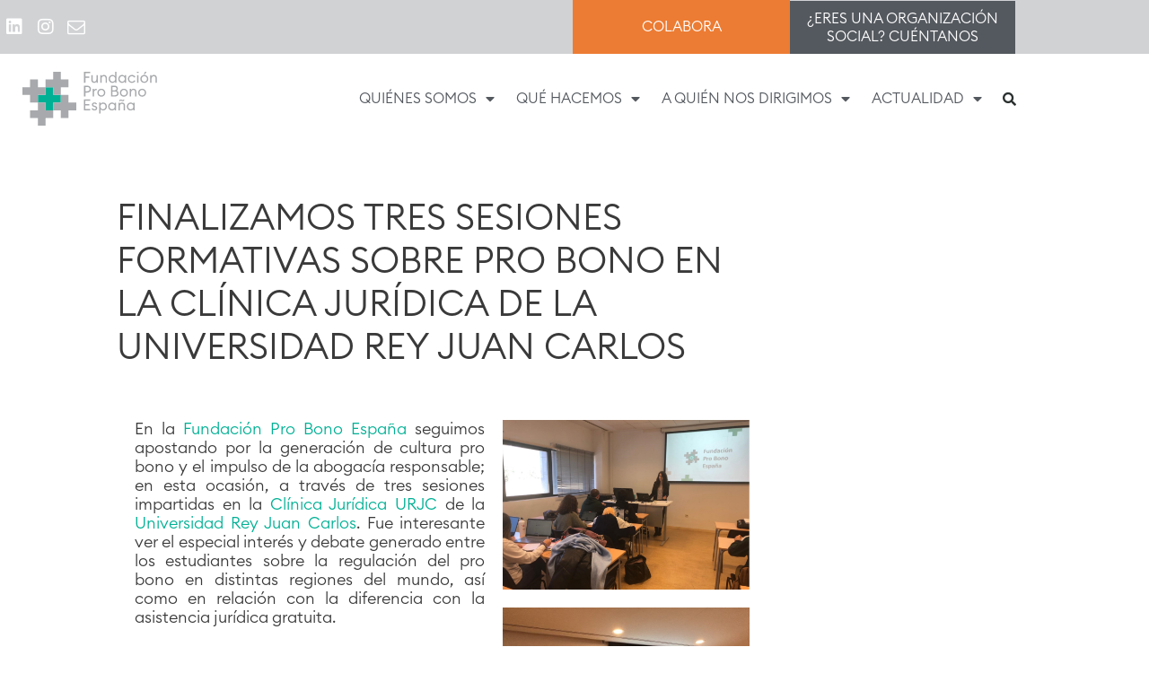

--- FILE ---
content_type: text/html; charset=UTF-8
request_url: https://www.probonoespana.org/sesionesclinicajuridicaurjc/
body_size: 46522
content:
<!DOCTYPE html>
<html lang="es">
<head>
	<meta charset="UTF-8">
	<meta name='robots' content='index, follow, max-image-preview:large, max-snippet:-1, max-video-preview:-1' />
<meta name="viewport" content="width=device-width, initial-scale=1">
	<!-- This site is optimized with the Yoast SEO plugin v26.7 - https://yoast.com/wordpress/plugins/seo/ -->
	<title>Finalizamos tres sesiones formativas sobre pro bono en la Clínica Jurídica de la Universidad Rey Juan Carlos - Fundación Pro Bono España</title>
	<link rel="canonical" href="https://www.probonoespana.org/sesionesclinicajuridicaurjc/" />
	<meta property="og:locale" content="es_ES" />
	<meta property="og:type" content="article" />
	<meta property="og:title" content="Finalizamos tres sesiones formativas sobre pro bono en la Clínica Jurídica de la Universidad Rey Juan Carlos - Fundación Pro Bono España" />
	<meta property="og:description" content="En la Fundación Pro Bono España seguimos apostando por la generación de cultura pro bono y el impulso de la abogacía responsable; en esta ocasión, a través de tres sesiones impartidas en la Clínica Jurídica URJC de la Universidad Rey Juan Carlos. Fue interesante ver el especial interés y debate generado entre los estudiantes sobre ... Leer más" />
	<meta property="og:url" content="https://www.probonoespana.org/sesionesclinicajuridicaurjc/" />
	<meta property="og:site_name" content="Fundación Pro Bono España" />
	<meta property="article:published_time" content="2024-04-18T10:23:14+00:00" />
	<meta property="article:modified_time" content="2024-04-19T10:27:40+00:00" />
	<meta property="og:image" content="https://www.probonoespana.org/wp-content/uploads/Captura-ana-clase-urjc-1024x704.png" />
	<meta name="author" content="Fundación Pro Bono España" />
	<meta name="twitter:card" content="summary_large_image" />
	<script type="application/ld+json" class="yoast-schema-graph">{"@context":"https://schema.org","@graph":[{"@type":"Article","@id":"https://www.probonoespana.org/sesionesclinicajuridicaurjc/#article","isPartOf":{"@id":"https://www.probonoespana.org/sesionesclinicajuridicaurjc/"},"author":{"name":"Fundación Pro Bono España","@id":"https://www.probonoespana.org/#/schema/person/da490879fe854f97c7d3feab2ef13e09"},"headline":"Finalizamos tres sesiones formativas sobre pro bono en la Clínica Jurídica de la Universidad Rey Juan Carlos","datePublished":"2024-04-18T10:23:14+00:00","dateModified":"2024-04-19T10:27:40+00:00","mainEntityOfPage":{"@id":"https://www.probonoespana.org/sesionesclinicajuridicaurjc/"},"wordCount":276,"publisher":{"@id":"https://www.probonoespana.org/#organization"},"image":{"@id":"https://www.probonoespana.org/sesionesclinicajuridicaurjc/#primaryimage"},"thumbnailUrl":"https://www.probonoespana.org/wp-content/uploads/Captura-ana-clase-urjc-1024x704.png","articleSection":["Nuestra actividad"],"inLanguage":"es"},{"@type":"WebPage","@id":"https://www.probonoespana.org/sesionesclinicajuridicaurjc/","url":"https://www.probonoespana.org/sesionesclinicajuridicaurjc/","name":"Finalizamos tres sesiones formativas sobre pro bono en la Clínica Jurídica de la Universidad Rey Juan Carlos - Fundación Pro Bono España","isPartOf":{"@id":"https://www.probonoespana.org/#website"},"primaryImageOfPage":{"@id":"https://www.probonoespana.org/sesionesclinicajuridicaurjc/#primaryimage"},"image":{"@id":"https://www.probonoespana.org/sesionesclinicajuridicaurjc/#primaryimage"},"thumbnailUrl":"https://www.probonoespana.org/wp-content/uploads/Captura-ana-clase-urjc-1024x704.png","datePublished":"2024-04-18T10:23:14+00:00","dateModified":"2024-04-19T10:27:40+00:00","breadcrumb":{"@id":"https://www.probonoespana.org/sesionesclinicajuridicaurjc/#breadcrumb"},"inLanguage":"es","potentialAction":[{"@type":"ReadAction","target":["https://www.probonoespana.org/sesionesclinicajuridicaurjc/"]}]},{"@type":"ImageObject","inLanguage":"es","@id":"https://www.probonoespana.org/sesionesclinicajuridicaurjc/#primaryimage","url":"https://www.probonoespana.org/wp-content/uploads/Captura-ana-clase-urjc.png","contentUrl":"https://www.probonoespana.org/wp-content/uploads/Captura-ana-clase-urjc.png","width":1439,"height":989},{"@type":"BreadcrumbList","@id":"https://www.probonoespana.org/sesionesclinicajuridicaurjc/#breadcrumb","itemListElement":[{"@type":"ListItem","position":1,"name":"Portada","item":"https://www.probonoespana.org/"},{"@type":"ListItem","position":2,"name":"Blog","item":"https://www.probonoespana.org/blog/"},{"@type":"ListItem","position":3,"name":"Finalizamos tres sesiones formativas sobre pro bono en la Clínica Jurídica de la Universidad Rey Juan Carlos"}]},{"@type":"WebSite","@id":"https://www.probonoespana.org/#website","url":"https://www.probonoespana.org/","name":"Fundación Pro Bono España","description":"Asistencia legal de impacto social","publisher":{"@id":"https://www.probonoespana.org/#organization"},"potentialAction":[{"@type":"SearchAction","target":{"@type":"EntryPoint","urlTemplate":"https://www.probonoespana.org/?s={search_term_string}"},"query-input":{"@type":"PropertyValueSpecification","valueRequired":true,"valueName":"search_term_string"}}],"inLanguage":"es"},{"@type":"Organization","@id":"https://www.probonoespana.org/#organization","name":"Fundación Pro Bono España","url":"https://www.probonoespana.org/","logo":{"@type":"ImageObject","inLanguage":"es","@id":"https://www.probonoespana.org/#/schema/logo/image/","url":"https://www.probonoespana.org/wp-content/uploads/logo.svg","contentUrl":"https://www.probonoespana.org/wp-content/uploads/logo.svg","caption":"Fundación Pro Bono España"},"image":{"@id":"https://www.probonoespana.org/#/schema/logo/image/"}},{"@type":"Person","@id":"https://www.probonoespana.org/#/schema/person/da490879fe854f97c7d3feab2ef13e09","name":"Fundación Pro Bono España","image":{"@type":"ImageObject","inLanguage":"es","@id":"https://www.probonoespana.org/#/schema/person/image/","url":"https://secure.gravatar.com/avatar/486f00922235669a67a995d11ee4c51786bb8fa18116e8a2920f462c8621eb50?s=96&d=mm&r=g","contentUrl":"https://secure.gravatar.com/avatar/486f00922235669a67a995d11ee4c51786bb8fa18116e8a2920f462c8621eb50?s=96&d=mm&r=g","caption":"Fundación Pro Bono España"},"url":"https://www.probonoespana.org/author/fpbe/"}]}</script>
	<!-- / Yoast SEO plugin. -->


<link rel='dns-prefetch' href='//www.googletagmanager.com' />
<link rel='dns-prefetch' href='//fonts.googleapis.com' />
<link rel="alternate" type="application/rss+xml" title="Fundación Pro Bono España &raquo; Feed" href="https://www.probonoespana.org/feed/" />
<link rel="alternate" type="application/rss+xml" title="Fundación Pro Bono España &raquo; Feed de los comentarios" href="https://www.probonoespana.org/comments/feed/" />
<link rel="alternate" title="oEmbed (JSON)" type="application/json+oembed" href="https://www.probonoespana.org/wp-json/oembed/1.0/embed?url=https%3A%2F%2Fwww.probonoespana.org%2Fsesionesclinicajuridicaurjc%2F" />
<link rel="alternate" title="oEmbed (XML)" type="text/xml+oembed" href="https://www.probonoespana.org/wp-json/oembed/1.0/embed?url=https%3A%2F%2Fwww.probonoespana.org%2Fsesionesclinicajuridicaurjc%2F&#038;format=xml" />
<style id='wp-img-auto-sizes-contain-inline-css'>
img:is([sizes=auto i],[sizes^="auto," i]){contain-intrinsic-size:3000px 1500px}
/*# sourceURL=wp-img-auto-sizes-contain-inline-css */
</style>
<link rel='stylesheet' id='givewp-campaign-blocks-fonts-css' href='https://fonts.googleapis.com/css2?family=Inter%3Awght%40400%3B500%3B600%3B700&#038;display=swap&#038;ver=6.9' media='all' />
<link rel='stylesheet' id='premium-addons-css' href='https://www.probonoespana.org/wp-content/plugins/premium-addons-for-elementor/assets/frontend/min-css/premium-addons.min.css?ver=4.11.64' media='all' />
<style id='wp-emoji-styles-inline-css'>

	img.wp-smiley, img.emoji {
		display: inline !important;
		border: none !important;
		box-shadow: none !important;
		height: 1em !important;
		width: 1em !important;
		margin: 0 0.07em !important;
		vertical-align: -0.1em !important;
		background: none !important;
		padding: 0 !important;
	}
/*# sourceURL=wp-emoji-styles-inline-css */
</style>
<style id='classic-theme-styles-inline-css'>
/*! This file is auto-generated */
.wp-block-button__link{color:#fff;background-color:#32373c;border-radius:9999px;box-shadow:none;text-decoration:none;padding:calc(.667em + 2px) calc(1.333em + 2px);font-size:1.125em}.wp-block-file__button{background:#32373c;color:#fff;text-decoration:none}
/*# sourceURL=/wp-includes/css/classic-themes.min.css */
</style>
<style id='givewp-campaign-comments-block-style-inline-css'>
.givewp-campaign-comment-block-card{display:flex;gap:var(--givewp-spacing-3);padding:var(--givewp-spacing-4) 0}.givewp-campaign-comment-block-card__avatar{align-items:center;border-radius:50%;display:flex;height:40px;justify-content:center;width:40px}.givewp-campaign-comment-block-card__avatar img{align-items:center;border-radius:50%;display:flex;height:auto;justify-content:center;min-width:40px;width:100%}.givewp-campaign-comment-block-card__donor-name{color:var(--givewp-neutral-700);font-size:1rem;font-weight:600;line-height:1.5;margin:0;text-align:left}.givewp-campaign-comment-block-card__details{align-items:center;color:var(--givewp-neutral-400);display:flex;font-size:.875rem;font-weight:500;gap:var(--givewp-spacing-2);height:auto;line-height:1.43;margin:2px 0 var(--givewp-spacing-3) 0;text-align:left}.givewp-campaign-comment-block-card__comment{color:var(--givewp-neutral-700);font-size:1rem;line-height:1.5;margin:0;text-align:left}.givewp-campaign-comment-block-card__read-more{background:none;border:none;color:var(--givewp-blue-500);cursor:pointer;font-size:.875rem;line-height:1.43;outline:none;padding:0}
.givewp-campaign-comments-block-empty-state{align-items:center;background-color:var(--givewp-shades-white);border:1px solid var(--givewp-neutral-50);border-radius:.5rem;display:flex;flex-direction:column;justify-content:center;padding:var(--givewp-spacing-6)}.givewp-campaign-comments-block-empty-state__details{align-items:center;display:flex;flex-direction:column;gap:var(--givewp-spacing-1);justify-content:center;margin:.875rem 0}.givewp-campaign-comments-block-empty-state__title{color:var(--givewp-neutral-700);font-size:1rem;font-weight:500;margin:0}.givewp-campaign-comments-block-empty-state__description{color:var(--givewp-neutral-700);font-size:.875rem;line-height:1.43;margin:0}
.givewp-campaign-comment-block{background-color:var(--givewp-shades-white);display:flex;flex-direction:column;gap:var(--givewp-spacing-2);padding:var(--givewp-spacing-6) 0}.givewp-campaign-comment-block__title{color:var(--givewp-neutral-900);font-size:18px;font-weight:600;line-height:1.56;margin:0;text-align:left}.givewp-campaign-comment-block__cta{align-items:center;background-color:var(--givewp-neutral-50);border-radius:4px;color:var(--giewp-neutral-500);display:flex;font-size:14px;font-weight:600;gap:8px;height:36px;line-height:1.43;margin:0;padding:var(--givewp-spacing-2) var(--givewp-spacing-4);text-align:left}

/*# sourceURL=https://www.probonoespana.org/wp-content/plugins/give/build/campaignCommentsBlockApp.css */
</style>
<style id='givewp-campaign-cover-block-style-inline-css'>
.givewp-campaign-selector{border:1px solid #e5e7eb;border-radius:5px;box-shadow:0 2px 4px 0 rgba(0,0,0,.05);display:flex;flex-direction:column;gap:20px;padding:40px 24px}.givewp-campaign-selector__label{padding-bottom:16px}.givewp-campaign-selector__select input[type=text]:focus{border-color:transparent;box-shadow:0 0 0 1px transparent;outline:2px solid transparent}.givewp-campaign-selector__logo{align-self:center}.givewp-campaign-selector__open{background:#2271b1;border:none;border-radius:5px;color:#fff;cursor:pointer;padding:.5rem 1rem}.givewp-campaign-selector__submit{background-color:#27ae60;border:0;border-radius:5px;color:#fff;font-weight:700;outline:none;padding:1rem;text-align:center;transition:.2s;width:100%}.givewp-campaign-selector__submit:disabled{background-color:#f3f4f6;color:#9ca0af}.givewp-campaign-selector__submit:hover:not(:disabled){cursor:pointer;filter:brightness(1.2)}
.givewp-campaign-cover-block__button{align-items:center;border:1px solid #2271b1;border-radius:2px;color:#2271b1;display:flex;justify-content:center;margin-bottom:.5rem;min-height:32px;width:100%}.givewp-campaign-cover-block__image{border-radius:2px;display:flex;flex-grow:1;margin-bottom:.5rem;max-height:4.44rem;-o-object-fit:cover;object-fit:cover;width:100%}.givewp-campaign-cover-block__help-text{color:#4b5563;font-size:.75rem;font-stretch:normal;font-style:normal;font-weight:400;letter-spacing:normal;line-height:1.4;text-align:left}.givewp-campaign-cover-block__edit-campaign-link{align-items:center;display:inline-flex;font-size:.75rem;font-stretch:normal;font-style:normal;font-weight:400;gap:.125rem;line-height:1.4}.givewp-campaign-cover-block__edit-campaign-link svg{fill:currentColor;height:1.25rem;width:1.25rem}.givewp-campaign-cover-block-preview__image{align-items:center;display:flex;height:100%;justify-content:center;width:100%}

/*# sourceURL=https://www.probonoespana.org/wp-content/plugins/give/build/campaignCoverBlock.css */
</style>
<style id='givewp-campaign-donations-style-inline-css'>
.givewp-campaign-donations-block{padding:1.5rem 0}.givewp-campaign-donations-block *{font-family:Inter,sans-serif}.givewp-campaign-donations-block .givewp-campaign-donations-block__header{align-items:center;display:flex;justify-content:space-between;margin-bottom:.5rem}.givewp-campaign-donations-block .givewp-campaign-donations-block__title{color:var(--givewp-neutral-900);font-size:1.125rem;font-weight:600;line-height:1.56;margin:0}.givewp-campaign-donations-block .givewp-campaign-donations-block__donations{display:grid;gap:.5rem;margin:0;padding:0}.givewp-campaign-donations-block .givewp-campaign-donations-block__donation,.givewp-campaign-donations-block .givewp-campaign-donations-block__empty-state{background-color:var(--givewp-shades-white);border:1px solid var(--givewp-neutral-50);border-radius:.5rem;display:flex;padding:1rem}.givewp-campaign-donations-block .givewp-campaign-donations-block__donation{align-items:center;gap:.75rem}.givewp-campaign-donations-block .givewp-campaign-donations-block__donation-icon{align-items:center;display:flex}.givewp-campaign-donations-block .givewp-campaign-donations-block__donation-icon img{border-radius:100%;height:2.5rem;-o-object-fit:cover;object-fit:cover;width:2.5rem}.givewp-campaign-donations-block .givewp-campaign-donations-block__donation-info{display:flex;flex-direction:column;justify-content:center;row-gap:.25rem}.givewp-campaign-donations-block .givewp-campaign-donations-block__donation-description{color:var(--givewp-neutral-500);font-size:1rem;font-weight:500;line-height:1.5;margin:0}.givewp-campaign-donations-block .givewp-campaign-donations-block__donation-description strong{color:var(--givewp-neutral-700);font-weight:600}.givewp-campaign-donations-block .givewp-campaign-donations-block__donation-date{align-items:center;color:var(--givewp-neutral-400);display:flex;font-size:.875rem;font-weight:500;line-height:1.43}.givewp-campaign-donations-block .givewp-campaign-donations-block__donation-ribbon{align-items:center;border-radius:100%;color:#1f2937;display:flex;height:1.25rem;justify-content:center;margin-left:auto;width:1.25rem}.givewp-campaign-donations-block .givewp-campaign-donations-block__donation-ribbon[data-position="1"]{background-color:gold}.givewp-campaign-donations-block .givewp-campaign-donations-block__donation-ribbon[data-position="2"]{background-color:silver}.givewp-campaign-donations-block .givewp-campaign-donations-block__donation-ribbon[data-position="3"]{background-color:#cd7f32;color:#fffaf2}.givewp-campaign-donations-block .givewp-campaign-donations-block__donation-amount{color:var(--givewp-neutral-700);font-size:1.125rem;font-weight:600;line-height:1.56;margin-left:auto}.givewp-campaign-donations-block .givewp-campaign-donations-block__footer{display:flex;justify-content:center;margin-top:.5rem}.givewp-campaign-donations-block .givewp-campaign-donations-block__donate-button button.givewp-donation-form-modal__open,.givewp-campaign-donations-block .givewp-campaign-donations-block__empty-button button.givewp-donation-form-modal__open,.givewp-campaign-donations-block .givewp-campaign-donations-block__load-more-button{background:none!important;border:1px solid var(--givewp-primary-color);border-radius:.5rem;color:var(--givewp-primary-color)!important;font-size:.875rem;font-weight:600;line-height:1.43;padding:.25rem 1rem!important}.givewp-campaign-donations-block .givewp-campaign-donations-block__donate-button button.givewp-donation-form-modal__open:hover,.givewp-campaign-donations-block .givewp-campaign-donations-block__empty-button button.givewp-donation-form-modal__open:hover,.givewp-campaign-donations-block .givewp-campaign-donations-block__load-more-button:hover{background:var(--givewp-primary-color)!important;color:var(--givewp-shades-white)!important}.givewp-campaign-donations-block .givewp-campaign-donations-block__empty-state{align-items:center;flex-direction:column;padding:1.5rem}.givewp-campaign-donations-block .givewp-campaign-donations-block__empty-description,.givewp-campaign-donations-block .givewp-campaign-donations-block__empty-title{color:var(--givewp-neutral-700);margin:0}.givewp-campaign-donations-block .givewp-campaign-donations-block__empty-title{font-size:1rem;font-weight:500;line-height:1.5}.givewp-campaign-donations-block .givewp-campaign-donations-block__empty-description{font-size:.875rem;line-height:1.43;margin-top:.25rem}.givewp-campaign-donations-block .givewp-campaign-donations-block__empty-icon{color:var(--givewp-secondary-color);margin-bottom:.875rem;order:-1}.givewp-campaign-donations-block .givewp-campaign-donations-block__empty-button{margin-top:.875rem}.givewp-campaign-donations-block .givewp-campaign-donations-block__empty-button button.givewp-donation-form-modal__open{border-radius:.25rem;padding:.5rem 1rem!important}

/*# sourceURL=https://www.probonoespana.org/wp-content/plugins/give/build/campaignDonationsBlockApp.css */
</style>
<style id='givewp-campaign-donors-style-inline-css'>
.givewp-campaign-donors-block{padding:1.5rem 0}.givewp-campaign-donors-block *{font-family:Inter,sans-serif}.givewp-campaign-donors-block .givewp-campaign-donors-block__header{align-items:center;display:flex;justify-content:space-between;margin-bottom:.5rem}.givewp-campaign-donors-block .givewp-campaign-donors-block__title{color:var(--givewp-neutral-900);font-size:1.125rem;font-weight:600;line-height:1.56;margin:0}.givewp-campaign-donors-block .givewp-campaign-donors-block__donors{display:grid;gap:.5rem;margin:0;padding:0}.givewp-campaign-donors-block .givewp-campaign-donors-block__donor,.givewp-campaign-donors-block .givewp-campaign-donors-block__empty-state{background-color:var(--givewp-shades-white);border:1px solid var(--givewp-neutral-50);border-radius:.5rem;display:flex;padding:1rem}.givewp-campaign-donors-block .givewp-campaign-donors-block__donor{align-items:center;gap:.75rem}.givewp-campaign-donors-block .givewp-campaign-donors-block__donor-avatar{align-items:center;display:flex}.givewp-campaign-donors-block .givewp-campaign-donors-block__donor-avatar img{border-radius:100%;height:2.5rem;-o-object-fit:cover;object-fit:cover;width:2.5rem}.givewp-campaign-donors-block .givewp-campaign-donors-block__donor-info{align-items:center;display:flex;flex-wrap:wrap;row-gap:.25rem}.givewp-campaign-donors-block .givewp-campaign-donors-block__donor-name{color:var(--givewp-neutral-900);font-size:1rem;font-weight:600;line-height:1.5;margin:0}.givewp-campaign-donors-block .givewp-campaign-donors-block__donor-date{align-items:center;color:var(--givewp-neutral-400);display:flex;font-size:.875rem;font-weight:500;line-height:1.43}.givewp-campaign-donors-block .givewp-campaign-donors-block__donor-date:before{background:var(--givewp-neutral-100);border-radius:100%;content:"";display:block;height:.25rem;margin:0 .5rem;width:.25rem}.givewp-campaign-donors-block .givewp-campaign-donors-block__donor-ribbon{align-items:center;border-radius:100%;color:#1f2937;display:flex;height:1.25rem;justify-content:center;margin-left:.5rem;width:1.25rem}.givewp-campaign-donors-block .givewp-campaign-donors-block__donor-ribbon[data-position="1"]{background-color:gold}.givewp-campaign-donors-block .givewp-campaign-donors-block__donor-ribbon[data-position="2"]{background-color:silver}.givewp-campaign-donors-block .givewp-campaign-donors-block__donor-ribbon[data-position="3"]{background-color:#cd7f32;color:#fffaf2}.givewp-campaign-donors-block .givewp-campaign-donors-block__donor-company{color:var(--givewp-neutral-400);display:flex;flex:0 0 100%;font-size:.875rem;font-weight:500;line-height:1.43}.givewp-campaign-donors-block .givewp-campaign-donors-block__donor-amount{color:var(--givewp-neutral-700);font-size:1.125rem;font-weight:600;line-height:1.56;margin-left:auto}.givewp-campaign-donors-block .givewp-campaign-donors-block__footer{display:flex;justify-content:center;margin-top:.5rem}.givewp-campaign-donors-block .givewp-campaign-donors-block__donate-button button.givewp-donation-form-modal__open,.givewp-campaign-donors-block .givewp-campaign-donors-block__empty-button button.givewp-donation-form-modal__open,.givewp-campaign-donors-block .givewp-campaign-donors-block__load-more-button{background:none!important;border:1px solid var(--givewp-primary-color);border-radius:.5rem;color:var(--givewp-primary-color)!important;font-size:.875rem;font-weight:600;line-height:1.43;padding:.25rem 1rem!important}.givewp-campaign-donors-block .givewp-campaign-donors-block__donate-button button.givewp-donation-form-modal__open:hover,.givewp-campaign-donors-block .givewp-campaign-donors-block__empty-button button.givewp-donation-form-modal__open:hover,.givewp-campaign-donors-block .givewp-campaign-donors-block__load-more-button:hover{background:var(--givewp-primary-color)!important;color:var(--givewp-shades-white)!important}.givewp-campaign-donors-block .givewp-campaign-donors-block__empty-state{align-items:center;flex-direction:column;padding:1.5rem}.givewp-campaign-donors-block .givewp-campaign-donors-block__empty-description,.givewp-campaign-donors-block .givewp-campaign-donors-block__empty-title{color:var(--givewp-neutral-700);margin:0}.givewp-campaign-donors-block .givewp-campaign-donors-block__empty-title{font-size:1rem;font-weight:500;line-height:1.5}.givewp-campaign-donors-block .givewp-campaign-donors-block__empty-description{font-size:.875rem;line-height:1.43;margin-top:.25rem}.givewp-campaign-donors-block .givewp-campaign-donors-block__empty-icon{color:var(--givewp-secondary-color);margin-bottom:.875rem;order:-1}.givewp-campaign-donors-block .givewp-campaign-donors-block__empty-button{margin-top:.875rem}.givewp-campaign-donors-block .givewp-campaign-donors-block__empty-button button.givewp-donation-form-modal__open{border-radius:.25rem;padding:.5rem 1rem!important}

/*# sourceURL=https://www.probonoespana.org/wp-content/plugins/give/build/campaignDonorsBlockApp.css */
</style>
<style id='givewp-campaign-form-style-inline-css'>
.givewp-donation-form-modal{outline:none;overflow-y:scroll;padding:1rem;width:100%}.givewp-donation-form-modal[data-entering=true]{animation:modal-fade .3s,modal-zoom .6s}@keyframes modal-fade{0%{opacity:0}to{opacity:1}}@keyframes modal-zoom{0%{transform:scale(.8)}to{transform:scale(1)}}.givewp-donation-form-modal__overlay{align-items:center;background:rgba(0,0,0,.7);display:flex;flex-direction:column;height:var(--visual-viewport-height);justify-content:center;left:0;position:fixed;top:0;width:100vw;z-index:100}.givewp-donation-form-modal__overlay[data-loading=true]{display:none}.givewp-donation-form-modal__overlay[data-entering=true]{animation:modal-fade .3s}.givewp-donation-form-modal__overlay[data-exiting=true]{animation:modal-fade .15s ease-in reverse}.givewp-donation-form-modal__open__spinner{left:50%;line-height:1;position:absolute;top:50%;transform:translate(-50%,-50%);z-index:100}.givewp-donation-form-modal__open{position:relative}.givewp-donation-form-modal__close{background:#e7e8ed;border:1px solid transparent;border-radius:50%;cursor:pointer;display:flex;padding:.75rem;position:fixed;right:25px;top:25px;transition:.2s;width:-moz-fit-content;width:fit-content;z-index:999}.givewp-donation-form-modal__close svg{height:1rem;width:1rem}.givewp-donation-form-modal__close:active,.givewp-donation-form-modal__close:focus,.givewp-donation-form-modal__close:hover{background-color:#caccd7;border:1px solid #caccd7}.admin-bar .givewp-donation-form-modal{margin-top:32px}.admin-bar .givewp-donation-form-modal__close{top:57px}
.givewp-entity-selector{border:1px solid #e5e7eb;border-radius:5px;box-shadow:0 2px 4px 0 rgba(0,0,0,.05);display:flex;flex-direction:column;gap:20px;padding:40px 24px}.givewp-entity-selector__label{padding-bottom:16px}.givewp-entity-selector__select input[type=text]:focus{border-color:transparent;box-shadow:0 0 0 1px transparent;outline:2px solid transparent}.givewp-entity-selector__logo{align-self:center}.givewp-entity-selector__open{background:#2271b1;border:none;border-radius:5px;color:#fff;cursor:pointer;padding:.5rem 1rem}.givewp-entity-selector__submit{background-color:#27ae60;border:0;border-radius:5px;color:#fff;font-weight:700;outline:none;padding:1rem;text-align:center;transition:.2s;width:100%}.givewp-entity-selector__submit:disabled{background-color:#f3f4f6;color:#9ca0af}.givewp-entity-selector__submit:hover:not(:disabled){cursor:pointer;filter:brightness(1.2)}
.givewp-campaign-selector{border:1px solid #e5e7eb;border-radius:5px;box-shadow:0 2px 4px 0 rgba(0,0,0,.05);display:flex;flex-direction:column;gap:20px;padding:40px 24px}.givewp-campaign-selector__label{padding-bottom:16px}.givewp-campaign-selector__select input[type=text]:focus{border-color:transparent;box-shadow:0 0 0 1px transparent;outline:2px solid transparent}.givewp-campaign-selector__logo{align-self:center}.givewp-campaign-selector__open{background:#2271b1;border:none;border-radius:5px;color:#fff;cursor:pointer;padding:.5rem 1rem}.givewp-campaign-selector__submit{background-color:#27ae60;border:0;border-radius:5px;color:#fff;font-weight:700;outline:none;padding:1rem;text-align:center;transition:.2s;width:100%}.givewp-campaign-selector__submit:disabled{background-color:#f3f4f6;color:#9ca0af}.givewp-campaign-selector__submit:hover:not(:disabled){cursor:pointer;filter:brightness(1.2)}
.givewp-donation-form-link,.givewp-donation-form-modal__open{background:var(--givewp-primary-color,#2271b1);border:none;border-radius:5px;color:#fff;cursor:pointer;font-family:-apple-system,BlinkMacSystemFont,Segoe UI,Roboto,Oxygen-Sans,Ubuntu,Cantarell,Helvetica Neue,sans-serif;font-size:1rem;font-weight:500!important;line-height:1.5;padding:.75rem 1.25rem!important;text-decoration:none!important;transition:all .2s ease;width:100%}.givewp-donation-form-link:active,.givewp-donation-form-link:focus,.givewp-donation-form-link:focus-visible,.givewp-donation-form-link:hover,.givewp-donation-form-modal__open:active,.givewp-donation-form-modal__open:focus,.givewp-donation-form-modal__open:focus-visible,.givewp-donation-form-modal__open:hover{background-color:color-mix(in srgb,var(--givewp-primary-color,#2271b1),#000 20%)}.components-input-control__label{width:100%}.wp-block-givewp-campaign-form{position:relative}.wp-block-givewp-campaign-form form[id*=give-form] #give-gateway-radio-list>li input[type=radio]{display:inline-block}.wp-block-givewp-campaign-form iframe{pointer-events:none;width:100%!important}.give-change-donation-form-btn svg{margin-top:3px}.givewp-default-form-toggle{margin-top:var(--givewp-spacing-4)}

/*# sourceURL=https://www.probonoespana.org/wp-content/plugins/give/build/campaignFormBlock.css */
</style>
<style id='givewp-campaign-goal-style-inline-css'>
.givewp-campaign-goal{display:flex;flex-direction:column;gap:.5rem;padding-bottom:1rem}.givewp-campaign-goal__container{display:flex;flex-direction:row;justify-content:space-between}.givewp-campaign-goal__container-item{display:flex;flex-direction:column;gap:.2rem}.givewp-campaign-goal__container-item span{color:var(--givewp-neutral-500);font-size:12px;font-weight:600;letter-spacing:.48px;line-height:1.5;text-transform:uppercase}.givewp-campaign-goal__container-item strong{color:var(--givewp-neutral-900);font-size:20px;font-weight:600;line-height:1.6}.givewp-campaign-goal__progress-bar{display:flex}.givewp-campaign-goal__progress-bar-container{background-color:#f2f2f2;border-radius:14px;box-shadow:inset 0 1px 4px 0 rgba(0,0,0,.09);display:flex;flex-grow:1;height:8px}.givewp-campaign-goal__progress-bar-progress{background:var(--givewp-secondary-color,#2d802f);border-radius:14px;box-shadow:inset 0 1px 4px 0 rgba(0,0,0,.09);display:flex;height:8px}

/*# sourceURL=https://www.probonoespana.org/wp-content/plugins/give/build/campaignGoalBlockApp.css */
</style>
<style id='givewp-campaign-stats-block-style-inline-css'>
.givewp-campaign-stats-block span{color:var(--givewp-neutral-500);display:block;font-size:12px;font-weight:600;letter-spacing:.48px;line-height:1.5;margin-bottom:2px;text-align:left;text-transform:uppercase}.givewp-campaign-stats-block strong{color:var(--givewp-neutral-900);font-size:20px;font-weight:600;letter-spacing:normal;line-height:1.6}

/*# sourceURL=https://www.probonoespana.org/wp-content/plugins/give/build/campaignStatsBlockApp.css */
</style>
<style id='givewp-campaign-donate-button-style-inline-css'>
.givewp-donation-form-link,.givewp-donation-form-modal__open{background:var(--givewp-primary-color,#2271b1);border:none;border-radius:5px;color:#fff;cursor:pointer;font-family:-apple-system,BlinkMacSystemFont,Segoe UI,Roboto,Oxygen-Sans,Ubuntu,Cantarell,Helvetica Neue,sans-serif;font-size:1rem;font-weight:500!important;line-height:1.5;padding:.75rem 1.25rem!important;text-decoration:none!important;transition:all .2s ease;width:100%}.givewp-donation-form-link:active,.givewp-donation-form-link:focus,.givewp-donation-form-link:focus-visible,.givewp-donation-form-link:hover,.givewp-donation-form-modal__open:active,.givewp-donation-form-modal__open:focus,.givewp-donation-form-modal__open:focus-visible,.givewp-donation-form-modal__open:hover{background-color:color-mix(in srgb,var(--givewp-primary-color,#2271b1),#000 20%)}.give-change-donation-form-btn svg{margin-top:3px}.givewp-default-form-toggle{margin-top:var(--givewp-spacing-4)}

/*# sourceURL=https://www.probonoespana.org/wp-content/plugins/give/build/campaignDonateButtonBlockApp.css */
</style>
<link rel='stylesheet' id='jet-engine-frontend-css' href='https://www.probonoespana.org/wp-content/plugins/jet-engine/assets/css/frontend.css?ver=3.7.6' media='all' />
<style id='global-styles-inline-css'>
:root{--wp--preset--aspect-ratio--square: 1;--wp--preset--aspect-ratio--4-3: 4/3;--wp--preset--aspect-ratio--3-4: 3/4;--wp--preset--aspect-ratio--3-2: 3/2;--wp--preset--aspect-ratio--2-3: 2/3;--wp--preset--aspect-ratio--16-9: 16/9;--wp--preset--aspect-ratio--9-16: 9/16;--wp--preset--color--black: #000000;--wp--preset--color--cyan-bluish-gray: #abb8c3;--wp--preset--color--white: #ffffff;--wp--preset--color--pale-pink: #f78da7;--wp--preset--color--vivid-red: #cf2e2e;--wp--preset--color--luminous-vivid-orange: #ff6900;--wp--preset--color--luminous-vivid-amber: #fcb900;--wp--preset--color--light-green-cyan: #7bdcb5;--wp--preset--color--vivid-green-cyan: #00d084;--wp--preset--color--pale-cyan-blue: #8ed1fc;--wp--preset--color--vivid-cyan-blue: #0693e3;--wp--preset--color--vivid-purple: #9b51e0;--wp--preset--color--contrast: var(--contrast);--wp--preset--color--contrast-2: var(--contrast-2);--wp--preset--color--contrast-3: var(--contrast-3);--wp--preset--color--base: var(--base);--wp--preset--color--base-2: var(--base-2);--wp--preset--color--base-3: var(--base-3);--wp--preset--color--accent: var(--accent);--wp--preset--gradient--vivid-cyan-blue-to-vivid-purple: linear-gradient(135deg,rgb(6,147,227) 0%,rgb(155,81,224) 100%);--wp--preset--gradient--light-green-cyan-to-vivid-green-cyan: linear-gradient(135deg,rgb(122,220,180) 0%,rgb(0,208,130) 100%);--wp--preset--gradient--luminous-vivid-amber-to-luminous-vivid-orange: linear-gradient(135deg,rgb(252,185,0) 0%,rgb(255,105,0) 100%);--wp--preset--gradient--luminous-vivid-orange-to-vivid-red: linear-gradient(135deg,rgb(255,105,0) 0%,rgb(207,46,46) 100%);--wp--preset--gradient--very-light-gray-to-cyan-bluish-gray: linear-gradient(135deg,rgb(238,238,238) 0%,rgb(169,184,195) 100%);--wp--preset--gradient--cool-to-warm-spectrum: linear-gradient(135deg,rgb(74,234,220) 0%,rgb(151,120,209) 20%,rgb(207,42,186) 40%,rgb(238,44,130) 60%,rgb(251,105,98) 80%,rgb(254,248,76) 100%);--wp--preset--gradient--blush-light-purple: linear-gradient(135deg,rgb(255,206,236) 0%,rgb(152,150,240) 100%);--wp--preset--gradient--blush-bordeaux: linear-gradient(135deg,rgb(254,205,165) 0%,rgb(254,45,45) 50%,rgb(107,0,62) 100%);--wp--preset--gradient--luminous-dusk: linear-gradient(135deg,rgb(255,203,112) 0%,rgb(199,81,192) 50%,rgb(65,88,208) 100%);--wp--preset--gradient--pale-ocean: linear-gradient(135deg,rgb(255,245,203) 0%,rgb(182,227,212) 50%,rgb(51,167,181) 100%);--wp--preset--gradient--electric-grass: linear-gradient(135deg,rgb(202,248,128) 0%,rgb(113,206,126) 100%);--wp--preset--gradient--midnight: linear-gradient(135deg,rgb(2,3,129) 0%,rgb(40,116,252) 100%);--wp--preset--font-size--small: 13px;--wp--preset--font-size--medium: 20px;--wp--preset--font-size--large: 36px;--wp--preset--font-size--x-large: 42px;--wp--preset--spacing--20: 0.44rem;--wp--preset--spacing--30: 0.67rem;--wp--preset--spacing--40: 1rem;--wp--preset--spacing--50: 1.5rem;--wp--preset--spacing--60: 2.25rem;--wp--preset--spacing--70: 3.38rem;--wp--preset--spacing--80: 5.06rem;--wp--preset--shadow--natural: 6px 6px 9px rgba(0, 0, 0, 0.2);--wp--preset--shadow--deep: 12px 12px 50px rgba(0, 0, 0, 0.4);--wp--preset--shadow--sharp: 6px 6px 0px rgba(0, 0, 0, 0.2);--wp--preset--shadow--outlined: 6px 6px 0px -3px rgb(255, 255, 255), 6px 6px rgb(0, 0, 0);--wp--preset--shadow--crisp: 6px 6px 0px rgb(0, 0, 0);}:where(.is-layout-flex){gap: 0.5em;}:where(.is-layout-grid){gap: 0.5em;}body .is-layout-flex{display: flex;}.is-layout-flex{flex-wrap: wrap;align-items: center;}.is-layout-flex > :is(*, div){margin: 0;}body .is-layout-grid{display: grid;}.is-layout-grid > :is(*, div){margin: 0;}:where(.wp-block-columns.is-layout-flex){gap: 2em;}:where(.wp-block-columns.is-layout-grid){gap: 2em;}:where(.wp-block-post-template.is-layout-flex){gap: 1.25em;}:where(.wp-block-post-template.is-layout-grid){gap: 1.25em;}.has-black-color{color: var(--wp--preset--color--black) !important;}.has-cyan-bluish-gray-color{color: var(--wp--preset--color--cyan-bluish-gray) !important;}.has-white-color{color: var(--wp--preset--color--white) !important;}.has-pale-pink-color{color: var(--wp--preset--color--pale-pink) !important;}.has-vivid-red-color{color: var(--wp--preset--color--vivid-red) !important;}.has-luminous-vivid-orange-color{color: var(--wp--preset--color--luminous-vivid-orange) !important;}.has-luminous-vivid-amber-color{color: var(--wp--preset--color--luminous-vivid-amber) !important;}.has-light-green-cyan-color{color: var(--wp--preset--color--light-green-cyan) !important;}.has-vivid-green-cyan-color{color: var(--wp--preset--color--vivid-green-cyan) !important;}.has-pale-cyan-blue-color{color: var(--wp--preset--color--pale-cyan-blue) !important;}.has-vivid-cyan-blue-color{color: var(--wp--preset--color--vivid-cyan-blue) !important;}.has-vivid-purple-color{color: var(--wp--preset--color--vivid-purple) !important;}.has-black-background-color{background-color: var(--wp--preset--color--black) !important;}.has-cyan-bluish-gray-background-color{background-color: var(--wp--preset--color--cyan-bluish-gray) !important;}.has-white-background-color{background-color: var(--wp--preset--color--white) !important;}.has-pale-pink-background-color{background-color: var(--wp--preset--color--pale-pink) !important;}.has-vivid-red-background-color{background-color: var(--wp--preset--color--vivid-red) !important;}.has-luminous-vivid-orange-background-color{background-color: var(--wp--preset--color--luminous-vivid-orange) !important;}.has-luminous-vivid-amber-background-color{background-color: var(--wp--preset--color--luminous-vivid-amber) !important;}.has-light-green-cyan-background-color{background-color: var(--wp--preset--color--light-green-cyan) !important;}.has-vivid-green-cyan-background-color{background-color: var(--wp--preset--color--vivid-green-cyan) !important;}.has-pale-cyan-blue-background-color{background-color: var(--wp--preset--color--pale-cyan-blue) !important;}.has-vivid-cyan-blue-background-color{background-color: var(--wp--preset--color--vivid-cyan-blue) !important;}.has-vivid-purple-background-color{background-color: var(--wp--preset--color--vivid-purple) !important;}.has-black-border-color{border-color: var(--wp--preset--color--black) !important;}.has-cyan-bluish-gray-border-color{border-color: var(--wp--preset--color--cyan-bluish-gray) !important;}.has-white-border-color{border-color: var(--wp--preset--color--white) !important;}.has-pale-pink-border-color{border-color: var(--wp--preset--color--pale-pink) !important;}.has-vivid-red-border-color{border-color: var(--wp--preset--color--vivid-red) !important;}.has-luminous-vivid-orange-border-color{border-color: var(--wp--preset--color--luminous-vivid-orange) !important;}.has-luminous-vivid-amber-border-color{border-color: var(--wp--preset--color--luminous-vivid-amber) !important;}.has-light-green-cyan-border-color{border-color: var(--wp--preset--color--light-green-cyan) !important;}.has-vivid-green-cyan-border-color{border-color: var(--wp--preset--color--vivid-green-cyan) !important;}.has-pale-cyan-blue-border-color{border-color: var(--wp--preset--color--pale-cyan-blue) !important;}.has-vivid-cyan-blue-border-color{border-color: var(--wp--preset--color--vivid-cyan-blue) !important;}.has-vivid-purple-border-color{border-color: var(--wp--preset--color--vivid-purple) !important;}.has-vivid-cyan-blue-to-vivid-purple-gradient-background{background: var(--wp--preset--gradient--vivid-cyan-blue-to-vivid-purple) !important;}.has-light-green-cyan-to-vivid-green-cyan-gradient-background{background: var(--wp--preset--gradient--light-green-cyan-to-vivid-green-cyan) !important;}.has-luminous-vivid-amber-to-luminous-vivid-orange-gradient-background{background: var(--wp--preset--gradient--luminous-vivid-amber-to-luminous-vivid-orange) !important;}.has-luminous-vivid-orange-to-vivid-red-gradient-background{background: var(--wp--preset--gradient--luminous-vivid-orange-to-vivid-red) !important;}.has-very-light-gray-to-cyan-bluish-gray-gradient-background{background: var(--wp--preset--gradient--very-light-gray-to-cyan-bluish-gray) !important;}.has-cool-to-warm-spectrum-gradient-background{background: var(--wp--preset--gradient--cool-to-warm-spectrum) !important;}.has-blush-light-purple-gradient-background{background: var(--wp--preset--gradient--blush-light-purple) !important;}.has-blush-bordeaux-gradient-background{background: var(--wp--preset--gradient--blush-bordeaux) !important;}.has-luminous-dusk-gradient-background{background: var(--wp--preset--gradient--luminous-dusk) !important;}.has-pale-ocean-gradient-background{background: var(--wp--preset--gradient--pale-ocean) !important;}.has-electric-grass-gradient-background{background: var(--wp--preset--gradient--electric-grass) !important;}.has-midnight-gradient-background{background: var(--wp--preset--gradient--midnight) !important;}.has-small-font-size{font-size: var(--wp--preset--font-size--small) !important;}.has-medium-font-size{font-size: var(--wp--preset--font-size--medium) !important;}.has-large-font-size{font-size: var(--wp--preset--font-size--large) !important;}.has-x-large-font-size{font-size: var(--wp--preset--font-size--x-large) !important;}
:where(.wp-block-post-template.is-layout-flex){gap: 1.25em;}:where(.wp-block-post-template.is-layout-grid){gap: 1.25em;}
:where(.wp-block-term-template.is-layout-flex){gap: 1.25em;}:where(.wp-block-term-template.is-layout-grid){gap: 1.25em;}
:where(.wp-block-columns.is-layout-flex){gap: 2em;}:where(.wp-block-columns.is-layout-grid){gap: 2em;}
:root :where(.wp-block-pullquote){font-size: 1.5em;line-height: 1.6;}
/*# sourceURL=global-styles-inline-css */
</style>
<link rel='stylesheet' id='rs-plugin-settings-css' href='https://www.probonoespana.org/wp-content/plugins/revslider/public/assets/css/settings.css?ver=5.4.8.2' media='all' />
<style id='rs-plugin-settings-inline-css'>
#rs-demo-id {}
/*# sourceURL=rs-plugin-settings-inline-css */
</style>
<link rel='stylesheet' id='give-donation-summary-style-frontend-css' href='https://www.probonoespana.org/wp-content/plugins/give/build/assets/dist/css/give-donation-summary.css?ver=4.13.2' media='all' />
<link rel='stylesheet' id='givewp-design-system-foundation-css' href='https://www.probonoespana.org/wp-content/plugins/give/build/assets/dist/css/design-system/foundation.css?ver=1.2.0' media='all' />
<link rel='stylesheet' id='give_ffm_frontend_styles-css' href='https://www.probonoespana.org/wp-content/plugins/give-form-field-manager/assets/dist/css/give-ffm-frontend.css?ver=3.2.1' media='all' />
<link rel='stylesheet' id='give_ffm_datepicker_styles-css' href='https://www.probonoespana.org/wp-content/plugins/give-form-field-manager/assets/dist/css/give-ffm-datepicker.css?ver=3.2.1' media='all' />
<link rel='stylesheet' id='hide-admin-bar-based-on-user-roles-css' href='https://www.probonoespana.org/wp-content/plugins/hide-admin-bar-based-on-user-roles/public/css/hide-admin-bar-based-on-user-roles-public.css?ver=7.0.2' media='all' />
<link rel='stylesheet' id='give_recurring_css-css' href='https://www.probonoespana.org/wp-content/plugins/give-recurring/assets/css/give-recurring.min.css?ver=2.16.0' media='all' />
<link rel='stylesheet' id='generate-style-css' href='https://www.probonoespana.org/wp-content/themes/generatepress/assets/css/main.min.css?ver=3.6.1' media='all' />
<style id='generate-style-inline-css'>
body{background-color:#ffffff;color:#3a3a3a;}a{color:#00b095;}a:hover, a:focus, a:active{color:#000000;}body .grid-container{max-width:1100px;}.wp-block-group__inner-container{max-width:1100px;margin-left:auto;margin-right:auto;}.site-header .header-image{width:250px;}:root{--contrast:#222222;--contrast-2:#575760;--contrast-3:#b2b2be;--base:#f0f0f0;--base-2:#f7f8f9;--base-3:#ffffff;--accent:#1e73be;}:root .has-contrast-color{color:var(--contrast);}:root .has-contrast-background-color{background-color:var(--contrast);}:root .has-contrast-2-color{color:var(--contrast-2);}:root .has-contrast-2-background-color{background-color:var(--contrast-2);}:root .has-contrast-3-color{color:var(--contrast-3);}:root .has-contrast-3-background-color{background-color:var(--contrast-3);}:root .has-base-color{color:var(--base);}:root .has-base-background-color{background-color:var(--base);}:root .has-base-2-color{color:var(--base-2);}:root .has-base-2-background-color{background-color:var(--base-2);}:root .has-base-3-color{color:var(--base-3);}:root .has-base-3-background-color{background-color:var(--base-3);}:root .has-accent-color{color:var(--accent);}:root .has-accent-background-color{background-color:var(--accent);}body, button, input, select, textarea{font-family:"EuclidCircularB-Light";font-weight:100;font-size:18px;}body{line-height:1.2;}.entry-content > [class*="wp-block-"]:not(:last-child):not(.wp-block-heading){margin-bottom:1.5em;}.main-title{font-family:"EuclidCircularB-Light";text-transform:uppercase;font-size:45px;}.main-navigation a, .menu-toggle{font-family:"EuclidCircularB-Medium";}.main-navigation .main-nav ul ul li a{font-size:14px;}.widget-title{font-family:"EuclidCircularB-Regular";}.sidebar .widget, .footer-widgets .widget{font-size:17px;}button:not(.menu-toggle),html input[type="button"],input[type="reset"],input[type="submit"],.button,.wp-block-button .wp-block-button__link{font-family:"EuclidCircularB-Medium";font-size:40px;}h1{font-family:"EuclidCircularB-Light";font-weight:300;text-transform:uppercase;font-size:40px;}h2{font-family:"EuclidCircularB-Light";font-weight:300;font-size:30px;}h3{font-family:"EuclidCircularB-Light";font-size:24px;}h4{font-family:"EuclidCircularB-Light";font-size:inherit;}h5{font-family:"EuclidCircularB-Light";font-size:inherit;}h6{font-family:"EuclidCircularB-Light";}.site-info{font-family:"EuclidCircularB-Regular";}@media (max-width:768px){.main-title{font-size:30px;}h1{font-size:30px;}h2{font-size:25px;}}.top-bar{background-color:#636363;color:#ffffff;}.top-bar a{color:#ffffff;}.top-bar a:hover{color:#303030;}.site-header{background-color:#ffffff;color:#3a3a3a;}.site-header a{color:#3a3a3a;}.main-title a,.main-title a:hover{color:#222222;}.site-description{color:#757575;}.mobile-menu-control-wrapper .menu-toggle,.mobile-menu-control-wrapper .menu-toggle:hover,.mobile-menu-control-wrapper .menu-toggle:focus,.has-inline-mobile-toggle #site-navigation.toggled{background-color:rgba(0, 0, 0, 0.02);}.main-navigation,.main-navigation ul ul{background-color:#ffffff;}.main-navigation .main-nav ul li a, .main-navigation .menu-toggle, .main-navigation .menu-bar-items{color:#000000;}.main-navigation .main-nav ul li:not([class*="current-menu-"]):hover > a, .main-navigation .main-nav ul li:not([class*="current-menu-"]):focus > a, .main-navigation .main-nav ul li.sfHover:not([class*="current-menu-"]) > a, .main-navigation .menu-bar-item:hover > a, .main-navigation .menu-bar-item.sfHover > a{color:#8f919e;background-color:#ffffff;}button.menu-toggle:hover,button.menu-toggle:focus,.main-navigation .mobile-bar-items a,.main-navigation .mobile-bar-items a:hover,.main-navigation .mobile-bar-items a:focus{color:#000000;}.main-navigation .main-nav ul li[class*="current-menu-"] > a{color:#8f919e;background-color:#ffffff;}.navigation-search input[type="search"],.navigation-search input[type="search"]:active, .navigation-search input[type="search"]:focus, .main-navigation .main-nav ul li.search-item.active > a, .main-navigation .menu-bar-items .search-item.active > a{color:#8f919e;background-color:#ffffff;}.main-navigation ul ul{background-color:#f6f9fc;}.main-navigation .main-nav ul ul li a{color:#000000;}.main-navigation .main-nav ul ul li:not([class*="current-menu-"]):hover > a,.main-navigation .main-nav ul ul li:not([class*="current-menu-"]):focus > a, .main-navigation .main-nav ul ul li.sfHover:not([class*="current-menu-"]) > a{color:#8f919e;background-color:#f6f9fc;}.main-navigation .main-nav ul ul li[class*="current-menu-"] > a{color:#8f919e;background-color:#f6f9fc;}.separate-containers .inside-article, .separate-containers .comments-area, .separate-containers .page-header, .one-container .container, .separate-containers .paging-navigation, .inside-page-header{background-color:#ffffff;}.entry-meta{color:#595959;}.entry-meta a{color:#595959;}.entry-meta a:hover{color:#1e73be;}.sidebar .widget{background-color:#ffffff;}.sidebar .widget .widget-title{color:#000000;}.footer-widgets{background-color:#ffffff;}.footer-widgets .widget-title{color:#000000;}.site-info{color:#ffffff;background-color:#ffffff;}.site-info a{color:#ffffff;}.site-info a:hover{color:#606060;}.footer-bar .widget_nav_menu .current-menu-item a{color:#606060;}input[type="text"],input[type="email"],input[type="url"],input[type="password"],input[type="search"],input[type="tel"],input[type="number"],textarea,select{color:#666666;background-color:#fafafa;border-color:#cccccc;}input[type="text"]:focus,input[type="email"]:focus,input[type="url"]:focus,input[type="password"]:focus,input[type="search"]:focus,input[type="tel"]:focus,input[type="number"]:focus,textarea:focus,select:focus{color:#666666;background-color:#ffffff;border-color:#bfbfbf;}button,html input[type="button"],input[type="reset"],input[type="submit"],a.button,a.wp-block-button__link:not(.has-background){color:#ffffff;background-color:#666666;}button:hover,html input[type="button"]:hover,input[type="reset"]:hover,input[type="submit"]:hover,a.button:hover,button:focus,html input[type="button"]:focus,input[type="reset"]:focus,input[type="submit"]:focus,a.button:focus,a.wp-block-button__link:not(.has-background):active,a.wp-block-button__link:not(.has-background):focus,a.wp-block-button__link:not(.has-background):hover{color:#ffffff;background-color:#3f3f3f;}a.generate-back-to-top{background-color:rgba( 0,0,0,0.4 );color:#ffffff;}a.generate-back-to-top:hover,a.generate-back-to-top:focus{background-color:rgba( 0,0,0,0.6 );color:#ffffff;}:root{--gp-search-modal-bg-color:var(--base-3);--gp-search-modal-text-color:var(--contrast);--gp-search-modal-overlay-bg-color:rgba(0,0,0,0.2);}@media (max-width:768px){.main-navigation .menu-bar-item:hover > a, .main-navigation .menu-bar-item.sfHover > a{background:none;color:#000000;}}.inside-top-bar{padding:10px;}.inside-header{padding:40px;}.site-main .wp-block-group__inner-container{padding:40px;}.entry-content .alignwide, body:not(.no-sidebar) .entry-content .alignfull{margin-left:-40px;width:calc(100% + 80px);max-width:calc(100% + 80px);}.rtl .menu-item-has-children .dropdown-menu-toggle{padding-left:20px;}.rtl .main-navigation .main-nav ul li.menu-item-has-children > a{padding-right:20px;}.site-info{padding:20px;}@media (max-width:768px){.separate-containers .inside-article, .separate-containers .comments-area, .separate-containers .page-header, .separate-containers .paging-navigation, .one-container .site-content, .inside-page-header{padding:30px;}.site-main .wp-block-group__inner-container{padding:30px;}.site-info{padding-right:10px;padding-left:10px;}.entry-content .alignwide, body:not(.no-sidebar) .entry-content .alignfull{margin-left:-30px;width:calc(100% + 60px);max-width:calc(100% + 60px);}}.one-container .sidebar .widget{padding:0px;}/* End cached CSS */.is-right-sidebar{width:25%;}.is-left-sidebar{width:25%;}.site-content .content-area{width:75%;}@media (max-width:768px){.main-navigation .menu-toggle,.sidebar-nav-mobile:not(#sticky-placeholder){display:block;}.main-navigation ul,.gen-sidebar-nav,.main-navigation:not(.slideout-navigation):not(.toggled) .main-nav > ul,.has-inline-mobile-toggle #site-navigation .inside-navigation > *:not(.navigation-search):not(.main-nav){display:none;}.nav-align-right .inside-navigation,.nav-align-center .inside-navigation{justify-content:space-between;}.has-inline-mobile-toggle .mobile-menu-control-wrapper{display:flex;flex-wrap:wrap;}.has-inline-mobile-toggle .inside-header{flex-direction:row;text-align:left;flex-wrap:wrap;}.has-inline-mobile-toggle .header-widget,.has-inline-mobile-toggle #site-navigation{flex-basis:100%;}.nav-float-left .has-inline-mobile-toggle #site-navigation{order:10;}}
.elementor-template-full-width .site-content{display:block;}
.dynamic-author-image-rounded{border-radius:100%;}.dynamic-featured-image, .dynamic-author-image{vertical-align:middle;}.one-container.blog .dynamic-content-template:not(:last-child), .one-container.archive .dynamic-content-template:not(:last-child){padding-bottom:0px;}.dynamic-entry-excerpt > p:last-child{margin-bottom:0px;}
/*# sourceURL=generate-style-inline-css */
</style>
<link rel='stylesheet' id='generate-child-css' href='https://www.probonoespana.org/wp-content/themes/generatepress_child/style.css?ver=1769079042' media='all' />
<link rel='stylesheet' id='elementor-frontend-css' href='https://www.probonoespana.org/wp-content/plugins/elementor/assets/css/frontend.min.css?ver=3.34.1' media='all' />
<link rel='stylesheet' id='widget-icon-list-css' href='https://www.probonoespana.org/wp-content/plugins/elementor/assets/css/widget-icon-list.min.css?ver=3.34.1' media='all' />
<link rel='stylesheet' id='widget-heading-css' href='https://www.probonoespana.org/wp-content/plugins/elementor/assets/css/widget-heading.min.css?ver=3.34.1' media='all' />
<link rel='stylesheet' id='widget-image-css' href='https://www.probonoespana.org/wp-content/plugins/elementor/assets/css/widget-image.min.css?ver=3.34.1' media='all' />
<link rel='stylesheet' id='widget-nav-menu-css' href='https://www.probonoespana.org/wp-content/plugins/elementor-pro/assets/css/widget-nav-menu.min.css?ver=3.34.0' media='all' />
<link rel='stylesheet' id='widget-search-form-css' href='https://www.probonoespana.org/wp-content/plugins/elementor-pro/assets/css/widget-search-form.min.css?ver=3.34.0' media='all' />
<link rel='stylesheet' id='elementor-icons-shared-0-css' href='https://www.probonoespana.org/wp-content/plugins/elementor/assets/lib/font-awesome/css/fontawesome.min.css?ver=5.15.3' media='all' />
<link rel='stylesheet' id='elementor-icons-fa-solid-css' href='https://www.probonoespana.org/wp-content/plugins/elementor/assets/lib/font-awesome/css/solid.min.css?ver=5.15.3' media='all' />
<link rel='stylesheet' id='e-sticky-css' href='https://www.probonoespana.org/wp-content/plugins/elementor-pro/assets/css/modules/sticky.min.css?ver=3.34.0' media='all' />
<link rel='stylesheet' id='elementor-icons-css' href='https://www.probonoespana.org/wp-content/plugins/elementor/assets/lib/eicons/css/elementor-icons.min.css?ver=5.45.0' media='all' />
<link rel='stylesheet' id='elementor-post-2554-css' href='https://www.probonoespana.org/wp-content/uploads/elementor/css/post-2554.css?ver=1769181189' media='all' />
<link rel='stylesheet' id='font-awesome-5-all-css' href='https://www.probonoespana.org/wp-content/plugins/elementor/assets/lib/font-awesome/css/all.min.css?ver=4.11.64' media='all' />
<link rel='stylesheet' id='font-awesome-4-shim-css' href='https://www.probonoespana.org/wp-content/plugins/elementor/assets/lib/font-awesome/css/v4-shims.min.css?ver=3.34.1' media='all' />
<link rel='stylesheet' id='elementor-post-11663-css' href='https://www.probonoespana.org/wp-content/uploads/elementor/css/post-11663.css?ver=1769217211' media='all' />
<link rel='stylesheet' id='elementor-post-27-css' href='https://www.probonoespana.org/wp-content/uploads/elementor/css/post-27.css?ver=1769181189' media='all' />
<link rel='stylesheet' id='elementor-post-113-css' href='https://www.probonoespana.org/wp-content/uploads/elementor/css/post-113.css?ver=1769181189' media='all' />
<link rel='stylesheet' id='eci-icon-fonts-css' href='https://www.probonoespana.org/wp-content/uploads/elementor_icons_files/merged-icons-font.css?ver=1578578747' media='all' />
<link rel='stylesheet' id='elementor-gf-roboto-css' href='https://fonts.googleapis.com/css?family=Roboto:100,100italic,200,200italic,300,300italic,400,400italic,500,500italic,600,600italic,700,700italic,800,800italic,900,900italic&#038;display=auto' media='all' />
<link rel='stylesheet' id='elementor-gf-robotoslab-css' href='https://fonts.googleapis.com/css?family=Roboto+Slab:100,100italic,200,200italic,300,300italic,400,400italic,500,500italic,600,600italic,700,700italic,800,800italic,900,900italic&#038;display=auto' media='all' />
<link rel='stylesheet' id='elementor-icons-fa-brands-css' href='https://www.probonoespana.org/wp-content/plugins/elementor/assets/lib/font-awesome/css/brands.min.css?ver=5.15.3' media='all' />
<script src="https://www.probonoespana.org/wp-includes/js/jquery/jquery.min.js?ver=3.7.1" id="jquery-core-js"></script>
<script src="https://www.probonoespana.org/wp-includes/js/jquery/jquery-migrate.min.js?ver=3.4.1" id="jquery-migrate-js"></script>
<script src="https://www.probonoespana.org/wp-includes/js/jquery/ui/core.min.js?ver=1.13.3" id="jquery-ui-core-js"></script>
<script src="https://www.probonoespana.org/wp-includes/js/jquery/ui/datepicker.min.js?ver=1.13.3" id="jquery-ui-datepicker-js"></script>
<script id="jquery-ui-datepicker-js-after">
jQuery(function(jQuery){jQuery.datepicker.setDefaults({"closeText":"Cerrar","currentText":"Hoy","monthNames":["enero","febrero","marzo","abril","mayo","junio","julio","agosto","septiembre","octubre","noviembre","diciembre"],"monthNamesShort":["Ene","Feb","Mar","Abr","May","Jun","Jul","Ago","Sep","Oct","Nov","Dic"],"nextText":"Siguiente","prevText":"Anterior","dayNames":["domingo","lunes","martes","mi\u00e9rcoles","jueves","viernes","s\u00e1bado"],"dayNamesShort":["Dom","Lun","Mar","Mi\u00e9","Jue","Vie","S\u00e1b"],"dayNamesMin":["D","L","M","X","J","V","S"],"dateFormat":"d MM yy","firstDay":1,"isRTL":false});});
//# sourceURL=jquery-ui-datepicker-js-after
</script>
<script src="https://www.probonoespana.org/wp-includes/js/jquery/ui/mouse.min.js?ver=1.13.3" id="jquery-ui-mouse-js"></script>
<script src="https://www.probonoespana.org/wp-includes/js/jquery/ui/slider.min.js?ver=1.13.3" id="jquery-ui-slider-js"></script>
<script src="https://www.probonoespana.org/wp-includes/js/clipboard.min.js?ver=2.0.11" id="clipboard-js"></script>
<script src="https://www.probonoespana.org/wp-includes/js/plupload/moxie.min.js?ver=1.3.5.1" id="moxiejs-js"></script>
<script src="https://www.probonoespana.org/wp-includes/js/plupload/plupload.min.js?ver=2.1.9" id="plupload-js"></script>
<script src="https://www.probonoespana.org/wp-includes/js/underscore.min.js?ver=1.13.7" id="underscore-js"></script>
<script src="https://www.probonoespana.org/wp-includes/js/dist/dom-ready.min.js?ver=f77871ff7694fffea381" id="wp-dom-ready-js"></script>
<script src="https://www.probonoespana.org/wp-includes/js/dist/hooks.min.js?ver=dd5603f07f9220ed27f1" id="wp-hooks-js"></script>
<script src="https://www.probonoespana.org/wp-includes/js/dist/i18n.min.js?ver=c26c3dc7bed366793375" id="wp-i18n-js"></script>
<script id="wp-i18n-js-after">
wp.i18n.setLocaleData( { 'text direction\u0004ltr': [ 'ltr' ] } );
//# sourceURL=wp-i18n-js-after
</script>
<script id="wp-a11y-js-translations">
( function( domain, translations ) {
	var localeData = translations.locale_data[ domain ] || translations.locale_data.messages;
	localeData[""].domain = domain;
	wp.i18n.setLocaleData( localeData, domain );
} )( "default", {"translation-revision-date":"2026-01-07 19:47:18+0000","generator":"GlotPress\/4.0.3","domain":"messages","locale_data":{"messages":{"":{"domain":"messages","plural-forms":"nplurals=2; plural=n != 1;","lang":"es"},"Notifications":["Avisos"]}},"comment":{"reference":"wp-includes\/js\/dist\/a11y.js"}} );
//# sourceURL=wp-a11y-js-translations
</script>
<script src="https://www.probonoespana.org/wp-includes/js/dist/a11y.min.js?ver=cb460b4676c94bd228ed" id="wp-a11y-js"></script>
<script id="plupload-handlers-js-extra">
var pluploadL10n = {"queue_limit_exceeded":"Has intentado poner en cola demasiados archivos.","file_exceeds_size_limit":"El tama\u00f1o del archivo %s excede el tama\u00f1o permitido en este sitio.","zero_byte_file":"Este archivo est\u00e1 vac\u00edo. Por favor, prueba con otro.","invalid_filetype":"El archivo no lo ha podido procesar el servidor web.","not_an_image":"Este archivo no es una imagen. Por favor, prueba con otro.","image_memory_exceeded":"Memoria excedida. Por favor, prueba con otro archivo m\u00e1s peque\u00f1o.","image_dimensions_exceeded":"Supera el tama\u00f1o permitido. Por favor, prueba con otro.","default_error":"Ha habido un error en la subida. Por favor, int\u00e9ntalo m\u00e1s tarde.","missing_upload_url":"Ha habido un error de configuraci\u00f3n. Por favor, contacta con el  administrador del servidor.","upload_limit_exceeded":"Solo puedes subir 1 archivo.","http_error":"Respuesta inesperada del servidor. El archivo puede haber sido subido correctamente. Comprueba la biblioteca de medios o recarga la p\u00e1gina.","http_error_image":"El servidor no puede procesar la imagen. Esto puede ocurrir si el servidor est\u00e1 ocupado o no tiene suficientes recursos para completar la tarea. Puede ayudar el subir una imagen m\u00e1s peque\u00f1a. El tama\u00f1o m\u00e1ximo sugerido es de 2560 p\u00edxeles.","upload_failed":"Subida fallida.","big_upload_failed":"Por favor, intenta subir este archivo a trav\u00e9s del %1$snavegador%2$s.","big_upload_queued":"%s excede el tama\u00f1o m\u00e1ximo de subida del cargador de m\u00faltiples archivos del navegador.","io_error":"Error de entrada/salida.","security_error":"Error de seguridad.","file_cancelled":"Archivo cancelado.","upload_stopped":"Subida detenida.","dismiss":"Descartar","crunching":"Calculando\u2026","deleted":"movidos a la papelera.","error_uploading":"Ha habido un error al subir \u00ab%s\u00bb","unsupported_image":"Esta imagen no se puede mostrar en un navegador web. Antes de subirla, para un mejor resultado, convi\u00e9rtela a JPEG.","noneditable_image":"El servidor web no puede generar tama\u00f1os de imagen adaptables para esta imagen. Convi\u00e9rtela a JPEG o PNG antes de subirla.","file_url_copied":"La URL del archivo ha sido copiada a tu portapapeles"};
//# sourceURL=plupload-handlers-js-extra
</script>
<script src="https://www.probonoespana.org/wp-includes/js/plupload/handlers.min.js?ver=6.9" id="plupload-handlers-js"></script>
<script id="give_ffm_frontend-js-extra">
var give_ffm_frontend = {"ajaxurl":"https://www.probonoespana.org/wp-admin/admin-ajax.php","error_message":"Please complete all required fields","submit_button_text":"Donate Now","nonce":"fc9fd79cbb","confirmMsg":"Are you sure?","i18n":{"timepicker":{"choose_time":"Choose Time","time":"Time","hour":"Hour","minute":"Minute","second":"Second","done":"Done","now":"Now"},"repeater":{"max_rows":"You have added the maximum number of fields allowed."}},"plupload":{"url":"https://www.probonoespana.org/wp-admin/admin-ajax.php?nonce=14a4789f97","flash_swf_url":"https://www.probonoespana.org/wp-includes/js/plupload/plupload.flash.swf","filters":[{"title":"Allowed Files","extensions":"*"}],"multipart":true,"urlstream_upload":true}};
//# sourceURL=give_ffm_frontend-js-extra
</script>
<script src="https://www.probonoespana.org/wp-content/plugins/give-form-field-manager/assets/dist/js/give-ffm-frontend.js?ver=3.2.1" id="give_ffm_frontend-js"></script>
<script src="https://www.probonoespana.org/wp-content/plugins/revslider/public/assets/js/jquery.themepunch.tools.min.js?ver=5.4.8.2" id="tp-tools-js"></script>
<script src="https://www.probonoespana.org/wp-content/plugins/revslider/public/assets/js/jquery.themepunch.revolution.min.js?ver=5.4.8.2" id="revmin-js"></script>
<script id="give-js-extra">
var give_global_vars = {"ajaxurl":"https://www.probonoespana.org/wp-admin/admin-ajax.php","checkout_nonce":"74ba6a446e","currency":"USD","currency_sign":"$","currency_pos":"before","thousands_separator":",","decimal_separator":".","no_gateway":"Por favor, elige un m\u00e9todo de pago.","bad_minimum":"La cantidad m\u00ednima personalizada de donaci\u00f3n para este formulario es","bad_maximum":"La cantidad m\u00e1xima de donaci\u00f3n personalizada para este formulario es de","general_loading":"Cargando...","purchase_loading":"Por favor, espera...","textForOverlayScreen":"\u003Ch3\u003EProcesando...\u003C/h3\u003E\u003Cp\u003E\u00a1Esto solo tardar\u00e1 un segundo!\u003C/p\u003E","number_decimals":"0","is_test_mode":"","give_version":"4.13.2","magnific_options":{"main_class":"give-modal","close_on_bg_click":false},"form_translation":{"payment-mode":"Por favor, elige un m\u00e9todo de pago.","give_first":"Por favor, introduce tu nombre.","give_last":"Por favor, introduce tus apellidos.","give_email":"Por favor, introduce una direcci\u00f3n de correo electr\u00f3nico v\u00e1lida.","give_user_login":"Direcci\u00f3n de correo electr\u00f3nico o nombre de usuario no v\u00e1lidos","give_user_pass":"Introduce una contrase\u00f1a.","give_user_pass_confirm":"Introduce la contrase\u00f1a de confirmaci\u00f3n.","give_agree_to_terms":"Debes aceptar los t\u00e9rminos y condiciones."},"confirm_email_sent_message":"Por favor, comprueba tu correo electr\u00f3nico y haz clic en el enlace para acceder a tu historial completo de donaciones.","ajax_vars":{"ajaxurl":"https://www.probonoespana.org/wp-admin/admin-ajax.php","ajaxNonce":"9793715f36","loading":"Cargando","select_option":"Por favor, selecciona una opci\u00f3n","default_gateway":"manual","permalinks":"1","number_decimals":0},"cookie_hash":"095aa6ac42e2b82be61af97ec18fa29f","session_nonce_cookie_name":"wp-give_session_reset_nonce_095aa6ac42e2b82be61af97ec18fa29f","session_cookie_name":"wp-give_session_095aa6ac42e2b82be61af97ec18fa29f","delete_session_nonce_cookie":"0"};
var giveApiSettings = {"root":"https://www.probonoespana.org/wp-json/give-api/v2/","rest_base":"give-api/v2"};
//# sourceURL=give-js-extra
</script>
<script id="give-js-translations">
( function( domain, translations ) {
	var localeData = translations.locale_data[ domain ] || translations.locale_data.messages;
	localeData[""].domain = domain;
	wp.i18n.setLocaleData( localeData, domain );
} )( "give", {"translation-revision-date":"2025-11-27 05:07:06+0000","generator":"GlotPress\/4.0.3","domain":"messages","locale_data":{"messages":{"":{"domain":"messages","plural-forms":"nplurals=2; plural=n != 1;","lang":"es"},"Dismiss this notice.":["Descartar este aviso."]}},"comment":{"reference":"build\/assets\/dist\/js\/give.js"}} );
//# sourceURL=give-js-translations
</script>
<script src="https://www.probonoespana.org/wp-content/plugins/give/build/assets/dist/js/give.js?ver=8540f4f50a2032d9c5b5" id="give-js"></script>
<script src="https://www.probonoespana.org/wp-content/plugins/hide-admin-bar-based-on-user-roles/public/js/hide-admin-bar-based-on-user-roles-public.js?ver=7.0.2" id="hide-admin-bar-based-on-user-roles-js"></script>
<script id="give_recurring_script-js-extra">
var Give_Recurring_Vars = {"email_access":"","pretty_intervals":{"1":"Cada","2":"Cada dos","3":"Cada tres","4":"Cada cuatro","5":"Cada cinco","6":"Cada seis"},"pretty_periods":{"day":"Daily","week":"Semanal","month":"Mensual","quarter":"Trimestral","half-year":"Semi-Annually","year":"Anual"},"messages":{"daily_forbidden":"The selected payment method does not support daily recurring giving. Please select another payment method or supported giving frequency.","confirm_cancel":"Are you sure you want to cancel this subscription?"},"multi_level_message_pre_text":"You have chosen to donate"};
//# sourceURL=give_recurring_script-js-extra
</script>
<script src="https://www.probonoespana.org/wp-content/plugins/give-recurring/assets/js/give-recurring.min.js?ver=2.16.0" id="give_recurring_script-js"></script>
<script src="https://www.probonoespana.org/wp-content/plugins/elementor/assets/lib/font-awesome/js/v4-shims.min.js?ver=3.34.1" id="font-awesome-4-shim-js"></script>

<!-- Fragmento de código de la etiqueta de Google (gtag.js) añadida por Site Kit -->
<!-- Fragmento de código de Google Analytics añadido por Site Kit -->
<script src="https://www.googletagmanager.com/gtag/js?id=GT-5NP8JX4" id="google_gtagjs-js" async></script>
<script id="google_gtagjs-js-after">
window.dataLayer = window.dataLayer || [];function gtag(){dataLayer.push(arguments);}
gtag("set","linker",{"domains":["www.probonoespana.org"]});
gtag("js", new Date());
gtag("set", "developer_id.dZTNiMT", true);
gtag("config", "GT-5NP8JX4");
 window._googlesitekit = window._googlesitekit || {}; window._googlesitekit.throttledEvents = []; window._googlesitekit.gtagEvent = (name, data) => { var key = JSON.stringify( { name, data } ); if ( !! window._googlesitekit.throttledEvents[ key ] ) { return; } window._googlesitekit.throttledEvents[ key ] = true; setTimeout( () => { delete window._googlesitekit.throttledEvents[ key ]; }, 5 ); gtag( "event", name, { ...data, event_source: "site-kit" } ); }; 
//# sourceURL=google_gtagjs-js-after
</script>
<link rel="https://api.w.org/" href="https://www.probonoespana.org/wp-json/" /><link rel="alternate" title="JSON" type="application/json" href="https://www.probonoespana.org/wp-json/wp/v2/posts/11663" /><link rel="EditURI" type="application/rsd+xml" title="RSD" href="https://www.probonoespana.org/xmlrpc.php?rsd" />
<meta name="generator" content="WordPress 6.9" />
<link rel='shortlink' href='https://www.probonoespana.org/?p=11663' />
<meta name="generator" content="Site Kit by Google 1.170.0" /><script type='text/javascript' data-cfasync='false'>var _mmunch = {'front': false, 'page': false, 'post': false, 'category': false, 'author': false, 'search': false, 'attachment': false, 'tag': false};_mmunch['post'] = true; _mmunch['postData'] = {"ID":11663,"post_name":"sesionesclinicajuridicaurjc","post_title":"Finalizamos tres sesiones formativas sobre pro bono en la Cl\u00ednica Jur\u00eddica de la Universidad Rey Juan Carlos","post_type":"post","post_author":"2","post_status":"publish"}; _mmunch['postCategories'] = [{"term_id":27,"name":"Nuestra actividad","slug":"nuestra-actividad","term_group":0,"term_taxonomy_id":27,"taxonomy":"category","description":"","parent":0,"count":321,"filter":"raw","cat_ID":27,"category_count":321,"category_description":"","cat_name":"Nuestra actividad","category_nicename":"nuestra-actividad","category_parent":0}]; _mmunch['postTags'] = false; _mmunch['postAuthor'] = {"name":"Fundaci\u00f3n Pro Bono Espa\u00f1a","ID":2};</script><script data-cfasync="false" src="//a.mailmunch.co/app/v1/site.js" id="mailmunch-script" data-plugin="mc_mm" data-mailmunch-site-id="727177" async></script><style type="text/css" id="simple-css-output">.ind-back-program a:hover {color: #333333;}.ind-template-taller-video .jet-listing-dynamic-field__content { width: 700px !important;}/* Estilos CookieYes START*/.cky-btn {font-size: 80% !important}/* Estilos CookieYes END*//* Estilos GiveWP START*/.give-login {display: grid; margin: 20px 0 !important;}.give_submit, .give-submit-button-wrap input { background-color: #00B497 !important; font-size: 22px !important; font-family: "EuclidCircularB-Light" !important; margin-top: 10px !important;}.give-recurring-donation-main .give-stripe-single-cc-field-wrap {margin: 20px 0; border: 1px solid #000; padding: 5px;}.donation-history {margin-top: 20px;}.give-recurring-text-input {background-color: #fff !important;}/* Estilos GiveWP END*/.elementor-post__excerpt p:after { content: ' ...';}/* * only works with icons on left * does not consider rtl * does not include any margin settings in the icon*/.elementor-button .elementor-button-content-wrapper > span { text-align: center; display: inline-block; vertical-align: middle;}.elementor-widget-button > .elementor-widget-container > .elementor-button-wrapper > .elementor-button > .elementor-button-content-wrapper > .elementor-button-icon { float: none; margin: 0; padding: 2px 3px;}.elementor-button-text { padding: 2px 3px}.elementor-button { font-size: 22px !important; }.elementor-heading-title { line-height: 1.3 !important;}.ind-btn-main {background-color: #00b094; max-height: 50px; margin: 20px;}.ind-btn-main a { font-size: 20px; text-transform: uppercase;}.ind-button-header-login { background-color: #54595f; }.ind-btn-100 a {width:100% !important;}a.ind-txt-link {color: #00b094 !important;}.ind-minh-title {min-height: 100px;}.ind-minh-list p {min-height: 80px;}.ind-btn-minw {min-width: 500px !important;}.ind-home-3boxes-title { min-height: 70px; padding-top:20px;}.ind-txt-color-main {color: #00b094;font-weight: bold;}.ind-bullet-txt {padding: 20px;min-height:76px;}@media (min-width: 780px) { .ind-bg-triangle:after { content: ''; position: absolute; left: 0; top: 5%; width: 0; height: 0; border-top: 55px solid transparent; border-bottom: 55px solid transparent; border-left: 13px solid #f1f1f1; clear: both; }}.ind-pad-up-down-txt {padding: 50px 0 20px 0;}.ind-btn-cookie {background-color: #333333 !important;}@media (min-width: 320px) and (max-width: 480px) { .ind-footer-col100 { width: 100% !important;}}</style><meta name="generator" content="Give v4.13.2" />
<meta name="generator" content="Elementor 3.34.1; features: additional_custom_breakpoints; settings: css_print_method-external, google_font-enabled, font_display-auto">
<!-- Start cookieyes banner --> <script id="cookieyes" type="text/javascript" src="https://cdn-cookieyes.com/client_data/3f4dbf229100406b8bca1740/script.js"></script> <!-- End cookieyes banner -->
			<style>
				.e-con.e-parent:nth-of-type(n+4):not(.e-lazyloaded):not(.e-no-lazyload),
				.e-con.e-parent:nth-of-type(n+4):not(.e-lazyloaded):not(.e-no-lazyload) * {
					background-image: none !important;
				}
				@media screen and (max-height: 1024px) {
					.e-con.e-parent:nth-of-type(n+3):not(.e-lazyloaded):not(.e-no-lazyload),
					.e-con.e-parent:nth-of-type(n+3):not(.e-lazyloaded):not(.e-no-lazyload) * {
						background-image: none !important;
					}
				}
				@media screen and (max-height: 640px) {
					.e-con.e-parent:nth-of-type(n+2):not(.e-lazyloaded):not(.e-no-lazyload),
					.e-con.e-parent:nth-of-type(n+2):not(.e-lazyloaded):not(.e-no-lazyload) * {
						background-image: none !important;
					}
				}
			</style>
			<!-- Global site tag (gtag.js) - Google Analytics -->
<script async src="https://www.googletagmanager.com/gtag/js?id=UA-133727379-1"></script>
<script>
  window.dataLayer = window.dataLayer || [];
  function gtag(){dataLayer.push(arguments);}
  gtag('js', new Date());

  gtag('config', 'UA-133727379-1');
</script>
<!-- Fragmento de código de Google Tag Manager añadido por Site Kit -->
<script>
			( function( w, d, s, l, i ) {
				w[l] = w[l] || [];
				w[l].push( {'gtm.start': new Date().getTime(), event: 'gtm.js'} );
				var f = d.getElementsByTagName( s )[0],
					j = d.createElement( s ), dl = l != 'dataLayer' ? '&l=' + l : '';
				j.async = true;
				j.src = 'https://www.googletagmanager.com/gtm.js?id=' + i + dl;
				f.parentNode.insertBefore( j, f );
			} )( window, document, 'script', 'dataLayer', 'GTM-WK3P4G4D' );
			
</script>

<!-- Final del fragmento de código de Google Tag Manager añadido por Site Kit -->
<meta name="generator" content="Powered by Slider Revolution 5.4.8.2 - responsive, Mobile-Friendly Slider Plugin for WordPress with comfortable drag and drop interface." />
<link rel="icon" href="https://www.probonoespana.org/wp-content/uploads/cropped-favicon-probono-32x32.png" sizes="32x32" />
<link rel="icon" href="https://www.probonoespana.org/wp-content/uploads/cropped-favicon-probono-192x192.png" sizes="192x192" />
<link rel="apple-touch-icon" href="https://www.probonoespana.org/wp-content/uploads/cropped-favicon-probono-180x180.png" />
<meta name="msapplication-TileImage" content="https://www.probonoespana.org/wp-content/uploads/cropped-favicon-probono-270x270.png" />
<script type="text/javascript">function setREVStartSize(e){									
						try{ e.c=jQuery(e.c);var i=jQuery(window).width(),t=9999,r=0,n=0,l=0,f=0,s=0,h=0;
							if(e.responsiveLevels&&(jQuery.each(e.responsiveLevels,function(e,f){f>i&&(t=r=f,l=e),i>f&&f>r&&(r=f,n=e)}),t>r&&(l=n)),f=e.gridheight[l]||e.gridheight[0]||e.gridheight,s=e.gridwidth[l]||e.gridwidth[0]||e.gridwidth,h=i/s,h=h>1?1:h,f=Math.round(h*f),"fullscreen"==e.sliderLayout){var u=(e.c.width(),jQuery(window).height());if(void 0!=e.fullScreenOffsetContainer){var c=e.fullScreenOffsetContainer.split(",");if (c) jQuery.each(c,function(e,i){u=jQuery(i).length>0?u-jQuery(i).outerHeight(!0):u}),e.fullScreenOffset.split("%").length>1&&void 0!=e.fullScreenOffset&&e.fullScreenOffset.length>0?u-=jQuery(window).height()*parseInt(e.fullScreenOffset,0)/100:void 0!=e.fullScreenOffset&&e.fullScreenOffset.length>0&&(u-=parseInt(e.fullScreenOffset,0))}f=u}else void 0!=e.minHeight&&f<e.minHeight&&(f=e.minHeight);e.c.closest(".rev_slider_wrapper").css({height:f})					
						}catch(d){console.log("Failure at Presize of Slider:"+d)}						
					};</script>
</head>

<body class="wp-singular post-template-default single single-post postid-11663 single-format-standard wp-custom-logo wp-embed-responsive wp-theme-generatepress wp-child-theme-generatepress_child give-recurring post-image-above-header post-image-aligned-center right-sidebar nav-float-right separate-containers header-aligned-left dropdown-hover elementor-default elementor-kit-2554 elementor-page elementor-page-11663" itemtype="https://schema.org/Blog" itemscope>
			<!-- Fragmento de código de Google Tag Manager (noscript) añadido por Site Kit -->
		<noscript>
			<iframe src="https://www.googletagmanager.com/ns.html?id=GTM-WK3P4G4D" height="0" width="0" style="display:none;visibility:hidden"></iframe>
		</noscript>
		<!-- Final del fragmento de código de Google Tag Manager (noscript) añadido por Site Kit -->
		<a class="screen-reader-text skip-link" href="#content" title="Saltar al contenido">Saltar al contenido</a>		<header data-elementor-type="header" data-elementor-id="27" class="elementor elementor-27 elementor-location-header" data-elementor-post-type="elementor_library">
					<section class="elementor-section elementor-top-section elementor-element elementor-element-c2fdf77 elementor-section-height-min-height elementor-section-content-middle elementor-hidden-tablet elementor-section-boxed elementor-section-height-default elementor-section-items-middle" data-id="c2fdf77" data-element_type="section" data-settings="{&quot;background_background&quot;:&quot;classic&quot;}">
						<div class="elementor-container elementor-column-gap-no">
					<div class="elementor-column elementor-col-33 elementor-top-column elementor-element elementor-element-6efc5d5" data-id="6efc5d5" data-element_type="column">
			<div class="elementor-widget-wrap elementor-element-populated">
						<div class="elementor-element elementor-element-f6c480b elementor-icon-list--layout-inline elementor-mobile-align-center elementor-hidden-phone elementor-align-end elementor-list-item-link-full_width elementor-widget elementor-widget-icon-list" data-id="f6c480b" data-element_type="widget" data-widget_type="icon-list.default">
				<div class="elementor-widget-container">
							<ul class="elementor-icon-list-items elementor-inline-items">
							<li class="elementor-icon-list-item elementor-inline-item">
											<a href="https://www.linkedin.com/company/fundacion-pro-bono-espana/" target="_blank">

												<span class="elementor-icon-list-icon">
							<i aria-hidden="true" class="fab fa-linkedin"></i>						</span>
										<span class="elementor-icon-list-text"></span>
											</a>
									</li>
								<li class="elementor-icon-list-item elementor-inline-item">
											<a href="https://www.instagram.com/probonoespana/" target="_blank">

												<span class="elementor-icon-list-icon">
							<i aria-hidden="true" class="fab fa-instagram"></i>						</span>
										<span class="elementor-icon-list-text"></span>
											</a>
									</li>
								<li class="elementor-icon-list-item elementor-inline-item">
											<a href="mailto:info@probonoespana.org">

												<span class="elementor-icon-list-icon">
							<i aria-hidden="true" class="eci  fontello-22178abd-mail"></i>						</span>
										<span class="elementor-icon-list-text"></span>
											</a>
									</li>
						</ul>
						</div>
				</div>
					</div>
		</div>
				<div class="elementor-column elementor-col-33 elementor-top-column elementor-element elementor-element-2c7bfeb" data-id="2c7bfeb" data-element_type="column">
			<div class="elementor-widget-wrap elementor-element-populated">
						<div class="elementor-element elementor-element-c32eb9e ind-button-header-login elementor-widget elementor-widget-heading" data-id="c32eb9e" data-element_type="widget" data-widget_type="heading.default">
				<div class="elementor-widget-container">
					<p class="elementor-heading-title elementor-size-default"><a href="https://www.probonoespana.org/colabora-con-la-fundacion-pro-bono/">COLABORA</a></p>				</div>
				</div>
					</div>
		</div>
				<div class="elementor-column elementor-col-33 elementor-top-column elementor-element elementor-element-58e2350" data-id="58e2350" data-element_type="column" data-settings="{&quot;background_background&quot;:&quot;classic&quot;}">
			<div class="elementor-widget-wrap elementor-element-populated">
						<div class="elementor-element elementor-element-f7dd4ff elementor-widget elementor-widget-heading" data-id="f7dd4ff" data-element_type="widget" data-widget_type="heading.default">
				<div class="elementor-widget-container">
					<p class="elementor-heading-title elementor-size-default"><a href="https://www.probonoespana.org/transicion-cuentanos/">¿ERES UNA ORGANIZACIÓN SOCIAL? CUÉNTANOS</a></p>				</div>
				</div>
					</div>
		</div>
					</div>
		</section>
				<header class="elementor-section elementor-top-section elementor-element elementor-element-145ad896 elementor-section-content-middle elementor-section-height-min-height elementor-section-boxed elementor-section-height-default elementor-section-items-middle" data-id="145ad896" data-element_type="section" data-settings="{&quot;background_background&quot;:&quot;classic&quot;,&quot;sticky&quot;:&quot;top&quot;,&quot;sticky_on&quot;:[&quot;desktop&quot;,&quot;tablet&quot;,&quot;mobile&quot;],&quot;sticky_offset&quot;:0,&quot;sticky_effects_offset&quot;:0,&quot;sticky_anchor_link_offset&quot;:0}">
						<div class="elementor-container elementor-column-gap-no">
					<div class="elementor-column elementor-col-25 elementor-top-column elementor-element elementor-element-69d54fdf" data-id="69d54fdf" data-element_type="column">
			<div class="elementor-widget-wrap elementor-element-populated">
						<div class="elementor-element elementor-element-3da78ad elementor-widget elementor-widget-image" data-id="3da78ad" data-element_type="widget" data-widget_type="image.default">
				<div class="elementor-widget-container">
																<a href="https://www.probonoespana.org">
							<img src="https://www.probonoespana.org/wp-content/uploads/logo.svg" class="attachment-full size-full wp-image-20" alt="" />								</a>
															</div>
				</div>
					</div>
		</div>
				<div class="elementor-column elementor-col-50 elementor-top-column elementor-element elementor-element-763bfc5d" data-id="763bfc5d" data-element_type="column">
			<div class="elementor-widget-wrap elementor-element-populated">
						<div class="elementor-element elementor-element-4c329c59 elementor-nav-menu__align-end elementor-nav-menu--stretch elementor-nav-menu--dropdown-tablet elementor-nav-menu__text-align-aside elementor-nav-menu--toggle elementor-nav-menu--burger elementor-widget elementor-widget-nav-menu" data-id="4c329c59" data-element_type="widget" data-settings="{&quot;full_width&quot;:&quot;stretch&quot;,&quot;layout&quot;:&quot;horizontal&quot;,&quot;submenu_icon&quot;:{&quot;value&quot;:&quot;&lt;i class=\&quot;fas fa-caret-down\&quot; aria-hidden=\&quot;true\&quot;&gt;&lt;\/i&gt;&quot;,&quot;library&quot;:&quot;fa-solid&quot;},&quot;toggle&quot;:&quot;burger&quot;}" data-widget_type="nav-menu.default">
				<div class="elementor-widget-container">
								<nav aria-label="Menú" class="elementor-nav-menu--main elementor-nav-menu__container elementor-nav-menu--layout-horizontal e--pointer-none">
				<ul id="menu-1-4c329c59" class="elementor-nav-menu"><li class="menu-item menu-item-type-custom menu-item-object-custom menu-item-has-children menu-item-2857"><a href="#" class="elementor-item elementor-item-anchor">Quiénes somos</a>
<ul class="sub-menu elementor-nav-menu--dropdown">
	<li class="menu-item menu-item-type-post_type menu-item-object-page menu-item-2811"><a href="https://www.probonoespana.org/la-fundacion/" class="elementor-sub-item">La Fundación</a></li>
	<li class="menu-item menu-item-type-post_type menu-item-object-page menu-item-2804"><a href="https://www.probonoespana.org/organos-de-gobierno/" class="elementor-sub-item">Órganos de gobierno</a></li>
	<li class="menu-item menu-item-type-post_type menu-item-object-page menu-item-12610"><a href="https://www.probonoespana.org/miembros-fundacion-pro-bono-espana/" class="elementor-sub-item">Miembros</a></li>
	<li class="menu-item menu-item-type-post_type menu-item-object-page menu-item-620"><a href="https://www.probonoespana.org/equipo/" class="elementor-sub-item">Equipo</a></li>
	<li class="menu-item menu-item-type-post_type menu-item-object-page menu-item-729"><a href="https://www.probonoespana.org/somos-transparentes/" class="elementor-sub-item">Somos transparentes</a></li>
	<li class="menu-item menu-item-type-post_type menu-item-object-page menu-item-11558"><a href="https://www.probonoespana.org/reconocimientos/" class="elementor-sub-item">Reconocimientos</a></li>
</ul>
</li>
<li class="menu-item menu-item-type-custom menu-item-object-custom menu-item-has-children menu-item-2858"><a href="#" class="elementor-item elementor-item-anchor">Qué hacemos</a>
<ul class="sub-menu elementor-nav-menu--dropdown">
	<li class="menu-item menu-item-type-post_type menu-item-object-page menu-item-464"><a href="https://www.probonoespana.org/que-es-el-pro-bono-juridico/" class="elementor-sub-item">¿Qué es el pro bono jurídico?</a></li>
	<li class="menu-item menu-item-type-post_type menu-item-object-page menu-item-534"><a href="https://www.probonoespana.org/canalizacion/" class="elementor-sub-item">Canalización</a></li>
	<li class="menu-item menu-item-type-post_type menu-item-object-page menu-item-533"><a href="https://www.probonoespana.org/sensibilizacion/" class="elementor-sub-item">Sensibilización</a></li>
	<li class="menu-item menu-item-type-post_type menu-item-object-page menu-item-535"><a href="https://www.probonoespana.org/institucionalizacion/" class="elementor-sub-item">Institucionalización</a></li>
	<li class="menu-item menu-item-type-post_type menu-item-object-page menu-item-7955"><a href="https://www.probonoespana.org/recursos-y-materiales/" class="elementor-sub-item">Recursos y materiales</a></li>
	<li class="menu-item menu-item-type-custom menu-item-object-custom menu-item-14487"><a href="https://desafioprobonoespana.org/" class="elementor-sub-item">Desafío Pro Bono España</a></li>
</ul>
</li>
<li class="menu-item menu-item-type-custom menu-item-object-custom menu-item-has-children menu-item-2859"><a href="#" class="elementor-item elementor-item-anchor">A quién nos dirigimos</a>
<ul class="sub-menu elementor-nav-menu--dropdown">
	<li class="menu-item menu-item-type-post_type menu-item-object-page menu-item-2852"><a href="https://www.probonoespana.org/organizaciones-sociales/" class="elementor-sub-item">Entidades sin ánimo de lucro</a></li>
	<li class="menu-item menu-item-type-post_type menu-item-object-page menu-item-458"><a href="https://www.probonoespana.org/abogacia/" class="elementor-sub-item">Abogacía</a></li>
	<li class="menu-item menu-item-type-post_type menu-item-object-page menu-item-457"><a href="https://www.probonoespana.org/universidades/" class="elementor-sub-item">Universidades</a></li>
	<li class="menu-item menu-item-type-post_type menu-item-object-page menu-item-456"><a href="https://www.probonoespana.org/otros-actores-legales/" class="elementor-sub-item">Otros actores legales</a></li>
	<li class="menu-item menu-item-type-post_type menu-item-object-page menu-item-744"><a href="https://www.probonoespana.org/departamentos-juridicos-de-empresas/" class="elementor-sub-item">Departamentos jurídicos de empresas</a></li>
</ul>
</li>
<li class="menu-item menu-item-type-custom menu-item-object-custom menu-item-has-children menu-item-2860"><a href="#" class="elementor-item elementor-item-anchor">Actualidad</a>
<ul class="sub-menu elementor-nav-menu--dropdown">
	<li class="menu-item menu-item-type-taxonomy menu-item-object-category current-post-ancestor current-menu-parent current-post-parent menu-item-2495"><a href="https://www.probonoespana.org/categoria/nuestra-actividad/" class="elementor-sub-item">Nuestra actividad</a></li>
	<li class="menu-item menu-item-type-custom menu-item-object-custom menu-item-has-children menu-item-13882"><a href="#" class="elementor-sub-item elementor-item-anchor">Eventos</a>
	<ul class="sub-menu elementor-nav-menu--dropdown">
		<li class="menu-item menu-item-type-post_type menu-item-object-page menu-item-12049"><a href="https://www.probonoespana.org/jornada-pro-bono-2024/" class="elementor-sub-item">VI Jornada Pro Bono 2024</a></li>
	</ul>
</li>
	<li class="menu-item menu-item-type-post_type menu-item-object-page menu-item-2493"><a href="https://www.probonoespana.org/newsletter/" class="elementor-sub-item">Newsletters</a></li>
</ul>
</li>
</ul>			</nav>
					<div class="elementor-menu-toggle" role="button" tabindex="0" aria-label="Alternar menú" aria-expanded="false">
			<i aria-hidden="true" role="presentation" class="elementor-menu-toggle__icon--open eicon-menu-bar"></i><i aria-hidden="true" role="presentation" class="elementor-menu-toggle__icon--close eicon-close"></i>		</div>
					<nav class="elementor-nav-menu--dropdown elementor-nav-menu__container" aria-hidden="true">
				<ul id="menu-2-4c329c59" class="elementor-nav-menu"><li class="menu-item menu-item-type-custom menu-item-object-custom menu-item-has-children menu-item-2857"><a href="#" class="elementor-item elementor-item-anchor" tabindex="-1">Quiénes somos</a>
<ul class="sub-menu elementor-nav-menu--dropdown">
	<li class="menu-item menu-item-type-post_type menu-item-object-page menu-item-2811"><a href="https://www.probonoespana.org/la-fundacion/" class="elementor-sub-item" tabindex="-1">La Fundación</a></li>
	<li class="menu-item menu-item-type-post_type menu-item-object-page menu-item-2804"><a href="https://www.probonoespana.org/organos-de-gobierno/" class="elementor-sub-item" tabindex="-1">Órganos de gobierno</a></li>
	<li class="menu-item menu-item-type-post_type menu-item-object-page menu-item-12610"><a href="https://www.probonoespana.org/miembros-fundacion-pro-bono-espana/" class="elementor-sub-item" tabindex="-1">Miembros</a></li>
	<li class="menu-item menu-item-type-post_type menu-item-object-page menu-item-620"><a href="https://www.probonoespana.org/equipo/" class="elementor-sub-item" tabindex="-1">Equipo</a></li>
	<li class="menu-item menu-item-type-post_type menu-item-object-page menu-item-729"><a href="https://www.probonoespana.org/somos-transparentes/" class="elementor-sub-item" tabindex="-1">Somos transparentes</a></li>
	<li class="menu-item menu-item-type-post_type menu-item-object-page menu-item-11558"><a href="https://www.probonoespana.org/reconocimientos/" class="elementor-sub-item" tabindex="-1">Reconocimientos</a></li>
</ul>
</li>
<li class="menu-item menu-item-type-custom menu-item-object-custom menu-item-has-children menu-item-2858"><a href="#" class="elementor-item elementor-item-anchor" tabindex="-1">Qué hacemos</a>
<ul class="sub-menu elementor-nav-menu--dropdown">
	<li class="menu-item menu-item-type-post_type menu-item-object-page menu-item-464"><a href="https://www.probonoespana.org/que-es-el-pro-bono-juridico/" class="elementor-sub-item" tabindex="-1">¿Qué es el pro bono jurídico?</a></li>
	<li class="menu-item menu-item-type-post_type menu-item-object-page menu-item-534"><a href="https://www.probonoespana.org/canalizacion/" class="elementor-sub-item" tabindex="-1">Canalización</a></li>
	<li class="menu-item menu-item-type-post_type menu-item-object-page menu-item-533"><a href="https://www.probonoespana.org/sensibilizacion/" class="elementor-sub-item" tabindex="-1">Sensibilización</a></li>
	<li class="menu-item menu-item-type-post_type menu-item-object-page menu-item-535"><a href="https://www.probonoespana.org/institucionalizacion/" class="elementor-sub-item" tabindex="-1">Institucionalización</a></li>
	<li class="menu-item menu-item-type-post_type menu-item-object-page menu-item-7955"><a href="https://www.probonoespana.org/recursos-y-materiales/" class="elementor-sub-item" tabindex="-1">Recursos y materiales</a></li>
	<li class="menu-item menu-item-type-custom menu-item-object-custom menu-item-14487"><a href="https://desafioprobonoespana.org/" class="elementor-sub-item" tabindex="-1">Desafío Pro Bono España</a></li>
</ul>
</li>
<li class="menu-item menu-item-type-custom menu-item-object-custom menu-item-has-children menu-item-2859"><a href="#" class="elementor-item elementor-item-anchor" tabindex="-1">A quién nos dirigimos</a>
<ul class="sub-menu elementor-nav-menu--dropdown">
	<li class="menu-item menu-item-type-post_type menu-item-object-page menu-item-2852"><a href="https://www.probonoespana.org/organizaciones-sociales/" class="elementor-sub-item" tabindex="-1">Entidades sin ánimo de lucro</a></li>
	<li class="menu-item menu-item-type-post_type menu-item-object-page menu-item-458"><a href="https://www.probonoespana.org/abogacia/" class="elementor-sub-item" tabindex="-1">Abogacía</a></li>
	<li class="menu-item menu-item-type-post_type menu-item-object-page menu-item-457"><a href="https://www.probonoespana.org/universidades/" class="elementor-sub-item" tabindex="-1">Universidades</a></li>
	<li class="menu-item menu-item-type-post_type menu-item-object-page menu-item-456"><a href="https://www.probonoespana.org/otros-actores-legales/" class="elementor-sub-item" tabindex="-1">Otros actores legales</a></li>
	<li class="menu-item menu-item-type-post_type menu-item-object-page menu-item-744"><a href="https://www.probonoespana.org/departamentos-juridicos-de-empresas/" class="elementor-sub-item" tabindex="-1">Departamentos jurídicos de empresas</a></li>
</ul>
</li>
<li class="menu-item menu-item-type-custom menu-item-object-custom menu-item-has-children menu-item-2860"><a href="#" class="elementor-item elementor-item-anchor" tabindex="-1">Actualidad</a>
<ul class="sub-menu elementor-nav-menu--dropdown">
	<li class="menu-item menu-item-type-taxonomy menu-item-object-category current-post-ancestor current-menu-parent current-post-parent menu-item-2495"><a href="https://www.probonoespana.org/categoria/nuestra-actividad/" class="elementor-sub-item" tabindex="-1">Nuestra actividad</a></li>
	<li class="menu-item menu-item-type-custom menu-item-object-custom menu-item-has-children menu-item-13882"><a href="#" class="elementor-sub-item elementor-item-anchor" tabindex="-1">Eventos</a>
	<ul class="sub-menu elementor-nav-menu--dropdown">
		<li class="menu-item menu-item-type-post_type menu-item-object-page menu-item-12049"><a href="https://www.probonoespana.org/jornada-pro-bono-2024/" class="elementor-sub-item" tabindex="-1">VI Jornada Pro Bono 2024</a></li>
	</ul>
</li>
	<li class="menu-item menu-item-type-post_type menu-item-object-page menu-item-2493"><a href="https://www.probonoespana.org/newsletter/" class="elementor-sub-item" tabindex="-1">Newsletters</a></li>
</ul>
</li>
</ul>			</nav>
						</div>
				</div>
					</div>
		</div>
				<div class="elementor-column elementor-col-25 elementor-top-column elementor-element elementor-element-45a4fa86" data-id="45a4fa86" data-element_type="column">
			<div class="elementor-widget-wrap elementor-element-populated">
						<div class="elementor-element elementor-element-1610e6c1 elementor-search-form--skin-full_screen elementor-widget elementor-widget-search-form" data-id="1610e6c1" data-element_type="widget" data-settings="{&quot;skin&quot;:&quot;full_screen&quot;}" data-widget_type="search-form.default">
				<div class="elementor-widget-container">
							<search role="search">
			<form class="elementor-search-form" action="https://www.probonoespana.org" method="get">
												<div class="elementor-search-form__toggle" role="button" tabindex="0" aria-label="Buscar">
					<i aria-hidden="true" class="fas fa-search"></i>				</div>
								<div class="elementor-search-form__container">
					<label class="elementor-screen-only" for="elementor-search-form-1610e6c1">Buscar</label>

					
					<input id="elementor-search-form-1610e6c1" placeholder="Buscar..." class="elementor-search-form__input" type="search" name="s" value="">
					
					
										<div class="dialog-lightbox-close-button dialog-close-button" role="button" tabindex="0" aria-label="Cerrar este cuadro de búsqueda.">
						<i aria-hidden="true" class="eicon-close"></i>					</div>
									</div>
			</form>
		</search>
						</div>
				</div>
					</div>
		</div>
					</div>
		</header>
				</header>
		
	<div class="site grid-container container hfeed" id="page">
				<div class="site-content" id="content">
			
	<div class="content-area" id="primary">
		<main class="site-main" id="main">
			
<article id="post-11663" class="post-11663 post type-post status-publish format-standard hentry category-nuestra-actividad" itemtype="https://schema.org/CreativeWork" itemscope>
	<div class="inside-article">
					<header class="entry-header">
				<h1 class="entry-title" itemprop="headline">Finalizamos tres sesiones formativas sobre pro bono en la Clínica Jurídica de la Universidad Rey Juan Carlos</h1>			</header>
			
		<div class="entry-content" itemprop="text">
			<div class='mailmunch-forms-before-post' style='display: none !important;'></div>		<div data-elementor-type="wp-post" data-elementor-id="11663" class="elementor elementor-11663" data-elementor-post-type="post">
						<section class="elementor-section elementor-top-section elementor-element elementor-element-30247dd elementor-section-boxed elementor-section-height-default elementor-section-height-default" data-id="30247dd" data-element_type="section">
						<div class="elementor-container elementor-column-gap-default">
					<div class="elementor-column elementor-col-100 elementor-top-column elementor-element elementor-element-3971a25" data-id="3971a25" data-element_type="column">
			<div class="elementor-widget-wrap elementor-element-populated">
						<section class="elementor-section elementor-inner-section elementor-element elementor-element-95926d1 elementor-section-boxed elementor-section-height-default elementor-section-height-default" data-id="95926d1" data-element_type="section">
						<div class="elementor-container elementor-column-gap-default">
					<div class="elementor-column elementor-col-50 elementor-inner-column elementor-element elementor-element-e3ced00" data-id="e3ced00" data-element_type="column">
			<div class="elementor-widget-wrap elementor-element-populated">
						<div class="elementor-element elementor-element-8bbe5c5 elementor-widget elementor-widget-text-editor" data-id="8bbe5c5" data-element_type="widget" data-widget_type="text-editor.default">
				<div class="elementor-widget-container">
									<p>En la <a class="app-aware-link " href="https://www.linkedin.com/company/fundacion-pro-bono-espana/" target="_self" data-test-app-aware-link="">Fundación Pro Bono España</a> seguimos apostando por la generación de cultura pro bono y el impulso de la abogacía responsable; en esta ocasión, a través de tres sesiones impartidas en la <a class="app-aware-link " href="https://www.linkedin.com/company/cl%C3%ADnica-jur%C3%ADdica-urjc/" target="_self" data-test-app-aware-link="">Clínica Jurídica URJC</a> de la <a class="app-aware-link " href="https://www.linkedin.com/company/universidad-rey-juan-carlos/" target="_self" data-test-app-aware-link="">Universidad Rey Juan Carlos</a>. Fue interesante ver el especial interés y debate generado entre los estudiantes sobre la regulación del pro bono en distintas regiones del mundo, así como en relación con la diferencia con la asistencia jurídica gratuita.<br /><br />En la última sesión, tuvimos como invitadas a <a id="ember1501" class="ember-view" href="https://www.linkedin.com/in/jimenaurretavizcaya/">Jimena Urretavizcaya</a>, socia y responsable del Comité Pro Bono de <a class="app-aware-link " href="https://www.linkedin.com/company/allen-overy/" target="_self" data-test-app-aware-link="">Allen &amp; Overy</a>, quien nos habló sobre la realidad del trabajo pro bono en esta gran firma internacional, miembro de la Fundación. También, a <a id="ember1502" class="ember-view" href="https://www.linkedin.com/in/ivette-montero-impacto/">Ivette Montero</a>, fundadora y consejera del <a class="app-aware-link " href="https://www.linkedin.com/company/probonomx/" target="_self" data-test-app-aware-link="">Centro Mexicano Pro Bono AC</a>, que compartió su perspectiva sobre la práctica pro bono en México, así como el funcionamiento del Centro, y los <a class="app-aware-link " href="https://www.linkedin.com/company/estandarespbmx/" target="_self" data-test-app-aware-link="">Estándares Pro Bono México</a>. Por último, contamos con <a id="ember1503" class="ember-view" href="https://www.linkedin.com/in/najoua-el-hadad-7ba2281aa/">Najoua El Hadad</a>, Embajadora Pro Bono en el marco de nuestro programa de prácticas, que nos contó cómo ha sido su experiencia e incentivó a otros estudiantes a participar en futuras ediciones del programa.<br /><br />Gracias a la <a class="app-aware-link " href="https://www.linkedin.com/company/universidad-rey-juan-carlos/" target="_self" data-test-app-aware-link="">Universidad Rey Juan Carlos</a> por promover espacios de sensibilización como estos y por contar con la Fundación una vez más para esta labor tan importante, y a nuestras invitadas por su participación y compromiso. <br /><br />Juntos seguimos,</p><p><a class="app-aware-link " href="https://www.linkedin.com/feed/hashtag/?keywords=sumandoalprobonojur%C3%ADdico&amp;highlightedUpdateUrns=urn%3Ali%3Aactivity%3A7186740265171243008" data-test-app-aware-link=""><span aria-hidden="true">#</span>SumandoAlProBonoJurídico</a></p><div class='mailmunch-forms-in-post-middle' style='display: none !important;'></div>								</div>
				</div>
					</div>
		</div>
				<div class="elementor-column elementor-col-50 elementor-inner-column elementor-element elementor-element-3282131" data-id="3282131" data-element_type="column">
			<div class="elementor-widget-wrap elementor-element-populated">
						<div class="elementor-element elementor-element-4842f70 elementor-widget elementor-widget-image" data-id="4842f70" data-element_type="widget" data-widget_type="image.default">
				<div class="elementor-widget-container">
															<img fetchpriority="high" decoding="async" width="900" height="619" src="https://www.probonoespana.org/wp-content/uploads/Captura-ana-clase-urjc-1024x704.png" class="attachment-large size-large wp-image-11667" alt="" srcset="https://www.probonoespana.org/wp-content/uploads/Captura-ana-clase-urjc-1024x704.png 1024w, https://www.probonoespana.org/wp-content/uploads/Captura-ana-clase-urjc-300x206.png 300w, https://www.probonoespana.org/wp-content/uploads/Captura-ana-clase-urjc-768x528.png 768w, https://www.probonoespana.org/wp-content/uploads/Captura-ana-clase-urjc.png 1439w" sizes="(max-width: 900px) 100vw, 900px" />															</div>
				</div>
				<div class="elementor-element elementor-element-05fe296 elementor-widget elementor-widget-image" data-id="05fe296" data-element_type="widget" data-widget_type="image.default">
				<div class="elementor-widget-container">
															<img decoding="async" width="768" height="576" src="https://www.probonoespana.org/wp-content/uploads/image00002-768x576.jpeg" class="attachment-medium_large size-medium_large wp-image-11666" alt="" srcset="https://www.probonoespana.org/wp-content/uploads/image00002-768x576.jpeg 768w, https://www.probonoespana.org/wp-content/uploads/image00002-300x225.jpeg 300w, https://www.probonoespana.org/wp-content/uploads/image00002-1024x768.jpeg 1024w, https://www.probonoespana.org/wp-content/uploads/image00002-1536x1152.jpeg 1536w, https://www.probonoespana.org/wp-content/uploads/image00002-2048x1536.jpeg 2048w" sizes="(max-width: 768px) 100vw, 768px" />															</div>
				</div>
					</div>
		</div>
					</div>
		</section>
					</div>
		</div>
					</div>
		</section>
				</div>
		</p><div class='mailmunch-forms-after-post' style='display: none !important;'></div>		</div>

			</div>
</article>
		</main>
	</div>

	<div class="widget-area sidebar is-right-sidebar" id="right-sidebar">
	<div class="inside-right-sidebar">
			</div>
</div>

	</div>
</div>


<div class="site-footer">
			<footer data-elementor-type="footer" data-elementor-id="113" class="elementor elementor-113 elementor-location-footer" data-elementor-post-type="elementor_library">
					<section class="elementor-section elementor-top-section elementor-element elementor-element-2abe781 elementor-section-boxed elementor-section-height-default elementor-section-height-default" data-id="2abe781" data-element_type="section" data-settings="{&quot;background_background&quot;:&quot;classic&quot;}">
						<div class="elementor-container elementor-column-gap-default">
					<div class="elementor-column elementor-col-25 elementor-top-column elementor-element elementor-element-12a5484" data-id="12a5484" data-element_type="column">
			<div class="elementor-widget-wrap elementor-element-populated">
						<div class="elementor-element elementor-element-4ea39ff elementor-widget elementor-widget-heading" data-id="4ea39ff" data-element_type="widget" data-widget_type="heading.default">
				<div class="elementor-widget-container">
					<h4 class="elementor-heading-title elementor-size-default">Contacto</h4>				</div>
				</div>
				<div class="elementor-element elementor-element-57e5538 elementor-icon-list--layout-traditional elementor-list-item-link-full_width elementor-widget elementor-widget-icon-list" data-id="57e5538" data-element_type="widget" data-widget_type="icon-list.default">
				<div class="elementor-widget-container">
							<ul class="elementor-icon-list-items">
							<li class="elementor-icon-list-item">
											<a href="tel:34623063287">

												<span class="elementor-icon-list-icon">
							<i aria-hidden="true" class="fas fa-phone"></i>						</span>
										<span class="elementor-icon-list-text">(+34) 623 06 32 87</span>
											</a>
									</li>
								<li class="elementor-icon-list-item">
											<a href="mailto:info@probonoespana.org">

												<span class="elementor-icon-list-icon">
							<i aria-hidden="true" class="fas fa-envelope"></i>						</span>
										<span class="elementor-icon-list-text">info@probonoespana.org</span>
											</a>
									</li>
								<li class="elementor-icon-list-item">
											<span class="elementor-icon-list-icon">
							<i aria-hidden="true" class="fas fa-map-marker-alt"></i>						</span>
										<span class="elementor-icon-list-text">Calle de Alcalá, nº 89, 4º derecha, 28009, Madrid</span>
									</li>
						</ul>
						</div>
				</div>
					</div>
		</div>
				<div class="elementor-column elementor-col-25 elementor-top-column elementor-element elementor-element-d6c2374" data-id="d6c2374" data-element_type="column">
			<div class="elementor-widget-wrap elementor-element-populated">
						<div class="elementor-element elementor-element-665165c elementor-widget elementor-widget-heading" data-id="665165c" data-element_type="widget" data-widget_type="heading.default">
				<div class="elementor-widget-container">
					<h4 class="elementor-heading-title elementor-size-default">Newsletter</h4>				</div>
				</div>
				<div class="elementor-element elementor-element-69226bb elementor-widget elementor-widget-shortcode" data-id="69226bb" data-element_type="widget" data-widget_type="shortcode.default">
				<div class="elementor-widget-container">
							<div class="elementor-shortcode"><div class='mailmunch-forms-short-code mailmunch-forms-widget-858002' style='display: none !important;'></div></div>
						</div>
				</div>
					</div>
		</div>
				<div class="elementor-column elementor-col-25 elementor-top-column elementor-element elementor-element-62b399b" data-id="62b399b" data-element_type="column">
			<div class="elementor-widget-wrap elementor-element-populated">
						<div class="elementor-element elementor-element-e31b54d elementor-widget elementor-widget-image" data-id="e31b54d" data-element_type="widget" data-widget_type="image.default">
				<div class="elementor-widget-container">
															<img width="153" height="99" src="https://www.probonoespana.org/wp-content/uploads/Logo-AEF.jpg" class="attachment-medium size-medium wp-image-2953" alt="" />															</div>
				</div>
				<div class="elementor-element elementor-element-046a3da elementor-widget elementor-widget-image" data-id="046a3da" data-element_type="widget" data-widget_type="image.default">
				<div class="elementor-widget-container">
															<img width="300" height="80" src="https://www.probonoespana.org/wp-content/uploads/Logo-Fundacion_ODS-300x80.png" class="attachment-medium size-medium wp-image-2951" alt="" srcset="https://www.probonoespana.org/wp-content/uploads/Logo-Fundacion_ODS-300x80.png 300w, https://www.probonoespana.org/wp-content/uploads/Logo-Fundacion_ODS.png 462w" sizes="(max-width: 300px) 100vw, 300px" />															</div>
				</div>
					</div>
		</div>
				<div class="elementor-column elementor-col-25 elementor-top-column elementor-element elementor-element-d1a2817" data-id="d1a2817" data-element_type="column">
			<div class="elementor-widget-wrap elementor-element-populated">
						<div class="elementor-element elementor-element-c4e1bc0 elementor-widget elementor-widget-image" data-id="c4e1bc0" data-element_type="widget" data-widget_type="image.default">
				<div class="elementor-widget-container">
															<img width="150" height="150" src="https://www.probonoespana.org/wp-content/uploads/ODS-16-150x150.jpg" class="attachment-thumbnail size-thumbnail wp-image-11472" alt="" srcset="https://www.probonoespana.org/wp-content/uploads/ODS-16-150x150.jpg 150w, https://www.probonoespana.org/wp-content/uploads/ODS-16-300x300.jpg 300w, https://www.probonoespana.org/wp-content/uploads/ODS-16.jpg 466w" sizes="(max-width: 150px) 100vw, 150px" />															</div>
				</div>
				<div class="elementor-element elementor-element-8a8b740 elementor-widget elementor-widget-image" data-id="8a8b740" data-element_type="widget" data-widget_type="image.default">
				<div class="elementor-widget-container">
															<img width="150" height="150" src="https://www.probonoespana.org/wp-content/uploads/ODS-17-150x150.jpg" class="attachment-thumbnail size-thumbnail wp-image-11473" alt="" srcset="https://www.probonoespana.org/wp-content/uploads/ODS-17-150x150.jpg 150w, https://www.probonoespana.org/wp-content/uploads/ODS-17-300x300.jpg 300w, https://www.probonoespana.org/wp-content/uploads/ODS-17.jpg 466w" sizes="(max-width: 150px) 100vw, 150px" />															</div>
				</div>
					</div>
		</div>
					</div>
		</section>
				<section class="elementor-section elementor-top-section elementor-element elementor-element-c1edc9c elementor-section-full_width elementor-section-height-default elementor-section-height-default" data-id="c1edc9c" data-element_type="section" data-settings="{&quot;background_background&quot;:&quot;classic&quot;}">
						<div class="elementor-container elementor-column-gap-default">
					<div class="elementor-column elementor-col-16 elementor-top-column elementor-element elementor-element-f35d4f2" data-id="f35d4f2" data-element_type="column">
			<div class="elementor-widget-wrap">
							</div>
		</div>
				<div class="elementor-column elementor-col-66 elementor-top-column elementor-element elementor-element-4b153f5" data-id="4b153f5" data-element_type="column">
			<div class="elementor-widget-wrap elementor-element-populated">
						<div class="elementor-element elementor-element-f19e55c elementor-widget elementor-widget-heading" data-id="f19e55c" data-element_type="widget" data-widget_type="heading.default">
				<div class="elementor-widget-container">
					<p class="elementor-heading-title elementor-size-default"><a href="https://www.probonoespana.org/aviso-legal/" title="Aviso legal">
Aviso legal</a>   ::   
<a href="https://www.probonoespana.org/politica-de-privacidad/" title="Política de privacidad">
Política de privacidad</a>   ::   
<a href="https://www.probonoespana.org/politica-de-cookies/" title="Política de cookies">
Política de cookies</a> </p>				</div>
				</div>
					</div>
		</div>
				<div class="elementor-column elementor-col-16 elementor-top-column elementor-element elementor-element-d94f063" data-id="d94f063" data-element_type="column">
			<div class="elementor-widget-wrap">
							</div>
		</div>
					</div>
		</section>
				</footer>
		</div>

<script type="speculationrules">
{"prefetch":[{"source":"document","where":{"and":[{"href_matches":"/*"},{"not":{"href_matches":["/wp-*.php","/wp-admin/*","/wp-content/uploads/*","/wp-content/*","/wp-content/plugins/*","/wp-content/themes/generatepress_child/*","/wp-content/themes/generatepress/*","/*\\?(.+)"]}},{"not":{"selector_matches":"a[rel~=\"nofollow\"]"}},{"not":{"selector_matches":".no-prefetch, .no-prefetch a"}}]},"eagerness":"conservative"}]}
</script>
<script id="generate-a11y">
!function(){"use strict";if("querySelector"in document&&"addEventListener"in window){var e=document.body;e.addEventListener("pointerdown",(function(){e.classList.add("using-mouse")}),{passive:!0}),e.addEventListener("keydown",(function(){e.classList.remove("using-mouse")}),{passive:!0})}}();
</script>
			<script>
				const lazyloadRunObserver = () => {
					const lazyloadBackgrounds = document.querySelectorAll( `.e-con.e-parent:not(.e-lazyloaded)` );
					const lazyloadBackgroundObserver = new IntersectionObserver( ( entries ) => {
						entries.forEach( ( entry ) => {
							if ( entry.isIntersecting ) {
								let lazyloadBackground = entry.target;
								if( lazyloadBackground ) {
									lazyloadBackground.classList.add( 'e-lazyloaded' );
								}
								lazyloadBackgroundObserver.unobserve( entry.target );
							}
						});
					}, { rootMargin: '200px 0px 200px 0px' } );
					lazyloadBackgrounds.forEach( ( lazyloadBackground ) => {
						lazyloadBackgroundObserver.observe( lazyloadBackground );
					} );
				};
				const events = [
					'DOMContentLoaded',
					'elementor/lazyload/observe',
				];
				events.forEach( ( event ) => {
					document.addEventListener( event, lazyloadRunObserver );
				} );
			</script>
			<script id="give-donation-summary-script-frontend-js-extra">
var GiveDonationSummaryData = {"currencyPrecisionLookup":{"USD":2,"EUR":2,"GBP":2,"AUD":2,"BRL":2,"CAD":2,"CZK":2,"DKK":2,"HKD":2,"HUF":2,"ILS":2,"JPY":0,"MYR":2,"MXN":2,"MAD":2,"NZD":2,"NOK":2,"PHP":2,"PLN":2,"SGD":2,"KRW":0,"ZAR":2,"SEK":2,"CHF":2,"TWD":2,"THB":2,"INR":2,"TRY":2,"IRR":2,"RUB":2,"AED":2,"AMD":2,"ANG":2,"ARS":2,"AWG":2,"BAM":2,"BDT":2,"BHD":3,"BMD":2,"BND":2,"BOB":2,"BSD":2,"BWP":2,"BZD":2,"CLP":0,"CNY":2,"COP":2,"CRC":2,"CUC":2,"CUP":2,"DOP":2,"EGP":2,"GIP":2,"GTQ":2,"HNL":2,"HRK":2,"IDR":2,"ISK":0,"JMD":2,"JOD":2,"KES":2,"KWD":2,"KYD":2,"MKD":2,"NPR":2,"OMR":3,"PEN":2,"PKR":2,"RON":2,"SAR":2,"SZL":2,"TOP":2,"TZS":2,"TVD":2,"UAH":2,"UYU":2,"VEF":2,"VES":2,"VED":2,"XCD":2,"XCG":2,"XDR":2,"AFN":2,"ALL":2,"AOA":2,"AZN":2,"BBD":2,"BGN":2,"BIF":0,"XBT":8,"BTN":1,"BYR":2,"BYN":2,"CDF":2,"CVE":2,"DJF":0,"DZD":2,"ERN":2,"ETB":2,"FJD":2,"FKP":2,"GEL":2,"GGP":2,"GHS":2,"GMD":2,"GNF":0,"GYD":2,"HTG":2,"IMP":2,"IQD":2,"IRT":2,"JEP":2,"KGS":2,"KHR":0,"KMF":2,"KPW":0,"KZT":2,"LAK":0,"LBP":2,"LKR":0,"LRD":2,"LSL":2,"LYD":3,"MDL":2,"MGA":0,"MMK":2,"MNT":2,"MOP":2,"MRO":2,"MRU":2,"MUR":2,"MVR":1,"MWK":2,"MZN":0,"NAD":2,"NGN":2,"NIO":2,"PAB":2,"PGK":2,"PRB":2,"PYG":2,"QAR":2,"RSD":2,"RWF":2,"SBD":2,"SCR":2,"SDG":2,"SHP":2,"SLL":2,"SLE":2,"SOS":2,"SRD":2,"SSP":2,"STD":2,"STN":2,"SVC":2,"SYP":2,"TJS":2,"TMT":2,"TND":3,"TTD":2,"UGX":2,"UZS":2,"VND":1,"VUV":0,"WST":2,"XAF":2,"XOF":2,"XPF":2,"YER":2,"ZMW":2,"ZWL":2},"recurringLabelLookup":{"day":"Daily","week":"Semanal","month":"Mensual","quarter":"Trimestral","half-year":"Semi-Annually","year":"Anual"}};
//# sourceURL=give-donation-summary-script-frontend-js-extra
</script>
<script src="https://www.probonoespana.org/wp-content/plugins/give/build/assets/dist/js/give-donation-summary.js?ver=4.13.2" id="give-donation-summary-script-frontend-js"></script>
<script src="https://www.probonoespana.org/wp-includes/js/dist/vendor/react.min.js?ver=18.3.1.1" id="react-js"></script>
<script src="https://www.probonoespana.org/wp-includes/js/dist/vendor/react-jsx-runtime.min.js?ver=18.3.1" id="react-jsx-runtime-js"></script>
<script src="https://www.probonoespana.org/wp-includes/js/dist/url.min.js?ver=9e178c9516d1222dc834" id="wp-url-js"></script>
<script id="wp-api-fetch-js-translations">
( function( domain, translations ) {
	var localeData = translations.locale_data[ domain ] || translations.locale_data.messages;
	localeData[""].domain = domain;
	wp.i18n.setLocaleData( localeData, domain );
} )( "default", {"translation-revision-date":"2026-01-07 19:47:18+0000","generator":"GlotPress\/4.0.3","domain":"messages","locale_data":{"messages":{"":{"domain":"messages","plural-forms":"nplurals=2; plural=n != 1;","lang":"es"},"Could not get a valid response from the server.":["No se pudo obtener una respuesta v\u00e1lida del servidor."],"Unable to connect. Please check your Internet connection.":["No se puede conectar. Revisa tu conexi\u00f3n a Internet."],"Media upload failed. If this is a photo or a large image, please scale it down and try again.":["La subida de medios ha fallado. Si esto es una foto o una imagen grande, por favor, reduce su tama\u00f1o e int\u00e9ntalo de nuevo."],"The response is not a valid JSON response.":["Las respuesta no es una respuesta JSON v\u00e1lida."]}},"comment":{"reference":"wp-includes\/js\/dist\/api-fetch.js"}} );
//# sourceURL=wp-api-fetch-js-translations
</script>
<script src="https://www.probonoespana.org/wp-includes/js/dist/api-fetch.min.js?ver=3a4d9af2b423048b0dee" id="wp-api-fetch-js"></script>
<script id="wp-api-fetch-js-after">
wp.apiFetch.use( wp.apiFetch.createRootURLMiddleware( "https://www.probonoespana.org/wp-json/" ) );
wp.apiFetch.nonceMiddleware = wp.apiFetch.createNonceMiddleware( "0b3a370724" );
wp.apiFetch.use( wp.apiFetch.nonceMiddleware );
wp.apiFetch.use( wp.apiFetch.mediaUploadMiddleware );
wp.apiFetch.nonceEndpoint = "https://www.probonoespana.org/wp-admin/admin-ajax.php?action=rest-nonce";
(function(){if(!window.wp||!wp.apiFetch||!wp.apiFetch.use){return;}wp.apiFetch.use(function(options,next){var p=String((options&&(options.path||options.url))||"");try{var u=new URL(p,window.location.origin);p=(u.pathname||"")+(u.search||"");}catch(e){}if(p.indexOf("/wp/v2/users/me")!==-1){return Promise.resolve(null);}return next(options);});})();
//# sourceURL=wp-api-fetch-js-after
</script>
<script src="https://www.probonoespana.org/wp-includes/js/dist/vendor/react-dom.min.js?ver=18.3.1.1" id="react-dom-js"></script>
<script src="https://www.probonoespana.org/wp-includes/js/dist/blob.min.js?ver=9113eed771d446f4a556" id="wp-blob-js"></script>
<script src="https://www.probonoespana.org/wp-includes/js/dist/block-serialization-default-parser.min.js?ver=14d44daebf663d05d330" id="wp-block-serialization-default-parser-js"></script>
<script src="https://www.probonoespana.org/wp-includes/js/dist/autop.min.js?ver=9fb50649848277dd318d" id="wp-autop-js"></script>
<script src="https://www.probonoespana.org/wp-includes/js/dist/deprecated.min.js?ver=e1f84915c5e8ae38964c" id="wp-deprecated-js"></script>
<script src="https://www.probonoespana.org/wp-includes/js/dist/dom.min.js?ver=26edef3be6483da3de2e" id="wp-dom-js"></script>
<script src="https://www.probonoespana.org/wp-includes/js/dist/escape-html.min.js?ver=6561a406d2d232a6fbd2" id="wp-escape-html-js"></script>
<script src="https://www.probonoespana.org/wp-includes/js/dist/element.min.js?ver=6a582b0c827fa25df3dd" id="wp-element-js"></script>
<script src="https://www.probonoespana.org/wp-includes/js/dist/is-shallow-equal.min.js?ver=e0f9f1d78d83f5196979" id="wp-is-shallow-equal-js"></script>
<script id="wp-keycodes-js-translations">
( function( domain, translations ) {
	var localeData = translations.locale_data[ domain ] || translations.locale_data.messages;
	localeData[""].domain = domain;
	wp.i18n.setLocaleData( localeData, domain );
} )( "default", {"translation-revision-date":"2026-01-07 19:47:18+0000","generator":"GlotPress\/4.0.3","domain":"messages","locale_data":{"messages":{"":{"domain":"messages","plural-forms":"nplurals=2; plural=n != 1;","lang":"es"},"Tilde":["Virgulilla"],"Backtick":["Acento grave"],"Period":["Punto"],"Comma":["Coma"]}},"comment":{"reference":"wp-includes\/js\/dist\/keycodes.js"}} );
//# sourceURL=wp-keycodes-js-translations
</script>
<script src="https://www.probonoespana.org/wp-includes/js/dist/keycodes.min.js?ver=34c8fb5e7a594a1c8037" id="wp-keycodes-js"></script>
<script src="https://www.probonoespana.org/wp-includes/js/dist/priority-queue.min.js?ver=2d59d091223ee9a33838" id="wp-priority-queue-js"></script>
<script src="https://www.probonoespana.org/wp-includes/js/dist/compose.min.js?ver=7a9b375d8c19cf9d3d9b" id="wp-compose-js"></script>
<script src="https://www.probonoespana.org/wp-includes/js/dist/private-apis.min.js?ver=4f465748bda624774139" id="wp-private-apis-js"></script>
<script src="https://www.probonoespana.org/wp-includes/js/dist/redux-routine.min.js?ver=8bb92d45458b29590f53" id="wp-redux-routine-js"></script>
<script src="https://www.probonoespana.org/wp-includes/js/dist/data.min.js?ver=f940198280891b0b6318" id="wp-data-js"></script>
<script id="wp-data-js-after">
( function() {
	var userId = 0;
	var storageKey = "WP_DATA_USER_" + userId;
	wp.data
		.use( wp.data.plugins.persistence, { storageKey: storageKey } );
} )();
//# sourceURL=wp-data-js-after
</script>
<script src="https://www.probonoespana.org/wp-includes/js/dist/html-entities.min.js?ver=e8b78b18a162491d5e5f" id="wp-html-entities-js"></script>
<script id="wp-rich-text-js-translations">
( function( domain, translations ) {
	var localeData = translations.locale_data[ domain ] || translations.locale_data.messages;
	localeData[""].domain = domain;
	wp.i18n.setLocaleData( localeData, domain );
} )( "default", {"translation-revision-date":"2026-01-07 19:47:18+0000","generator":"GlotPress\/4.0.3","domain":"messages","locale_data":{"messages":{"":{"domain":"messages","plural-forms":"nplurals=2; plural=n != 1;","lang":"es"},"%s applied.":["%s aplicado."],"%s removed.":["%s eliminado."]}},"comment":{"reference":"wp-includes\/js\/dist\/rich-text.js"}} );
//# sourceURL=wp-rich-text-js-translations
</script>
<script src="https://www.probonoespana.org/wp-includes/js/dist/rich-text.min.js?ver=5bdbb44f3039529e3645" id="wp-rich-text-js"></script>
<script src="https://www.probonoespana.org/wp-includes/js/dist/shortcode.min.js?ver=0b3174183b858f2df320" id="wp-shortcode-js"></script>
<script src="https://www.probonoespana.org/wp-includes/js/dist/warning.min.js?ver=d69bc18c456d01c11d5a" id="wp-warning-js"></script>
<script id="wp-blocks-js-translations">
( function( domain, translations ) {
	var localeData = translations.locale_data[ domain ] || translations.locale_data.messages;
	localeData[""].domain = domain;
	wp.i18n.setLocaleData( localeData, domain );
} )( "default", {"translation-revision-date":"2026-01-07 19:47:18+0000","generator":"GlotPress\/4.0.3","domain":"messages","locale_data":{"messages":{"":{"domain":"messages","plural-forms":"nplurals=2; plural=n != 1;","lang":"es"},"%1$s Block. Row %2$d":["Bloque %1$s. Fila %2$d"],"Design":["Dise\u00f1o"],"%s Block":["Bloque %s"],"%1$s Block. %2$s":["Bloque %1$s. %2$s"],"%1$s Block. Column %2$d":["Bloque %1$s. Columna %2$d"],"%1$s Block. Column %2$d. %3$s":["Bloque %1$s. Columna %2$d. %3$s"],"%1$s Block. Row %2$d. %3$s":["Bloque %1$s. Fila %2$d. %3$s"],"Reusable blocks":["Bloques reutilizables"],"Embeds":["Incrustados"],"Text":["Texto"],"Widgets":["Widgets"],"Theme":["Temas"],"Media":["Medios"]}},"comment":{"reference":"wp-includes\/js\/dist\/blocks.js"}} );
//# sourceURL=wp-blocks-js-translations
</script>
<script src="https://www.probonoespana.org/wp-includes/js/dist/blocks.min.js?ver=de131db49fa830bc97da" id="wp-blocks-js"></script>
<script src="https://www.probonoespana.org/wp-includes/js/dist/vendor/moment.min.js?ver=2.30.1" id="moment-js"></script>
<script id="moment-js-after">
moment.updateLocale( 'es_ES', {"months":["enero","febrero","marzo","abril","mayo","junio","julio","agosto","septiembre","octubre","noviembre","diciembre"],"monthsShort":["Ene","Feb","Mar","Abr","May","Jun","Jul","Ago","Sep","Oct","Nov","Dic"],"weekdays":["domingo","lunes","martes","mi\u00e9rcoles","jueves","viernes","s\u00e1bado"],"weekdaysShort":["Dom","Lun","Mar","Mi\u00e9","Jue","Vie","S\u00e1b"],"week":{"dow":1},"longDateFormat":{"LT":"g:i a","LTS":null,"L":null,"LL":"j F Y","LLL":"j \\d\\e F \\d\\e Y H:i","LLLL":null}} );
//# sourceURL=moment-js-after
</script>
<script src="https://www.probonoespana.org/wp-includes/js/dist/date.min.js?ver=795a56839718d3ff7eae" id="wp-date-js"></script>
<script id="wp-date-js-after">
wp.date.setSettings( {"l10n":{"locale":"es_ES","months":["enero","febrero","marzo","abril","mayo","junio","julio","agosto","septiembre","octubre","noviembre","diciembre"],"monthsShort":["Ene","Feb","Mar","Abr","May","Jun","Jul","Ago","Sep","Oct","Nov","Dic"],"weekdays":["domingo","lunes","martes","mi\u00e9rcoles","jueves","viernes","s\u00e1bado"],"weekdaysShort":["Dom","Lun","Mar","Mi\u00e9","Jue","Vie","S\u00e1b"],"meridiem":{"am":"am","pm":"pm","AM":"AM","PM":"PM"},"relative":{"future":"%s desde ahora","past":"hace %s","s":"un segundo","ss":"%d segundos","m":"un minuto","mm":"%d minutos","h":"una hora","hh":"%d horas","d":"un d\u00eda","dd":"%d d\u00edas","M":"un mes","MM":"%d meses","y":"un a\u00f1o","yy":"%d a\u00f1os"},"startOfWeek":1},"formats":{"time":"g:i a","date":"j F Y","datetime":"j \\d\\e F \\d\\e Y H:i","datetimeAbbreviated":"j M Y H:i"},"timezone":{"offset":0,"offsetFormatted":"0","string":"","abbr":""}} );
//# sourceURL=wp-date-js-after
</script>
<script src="https://www.probonoespana.org/wp-includes/js/dist/primitives.min.js?ver=0b5dcc337aa7cbf75570" id="wp-primitives-js"></script>
<script id="wp-components-js-translations">
( function( domain, translations ) {
	var localeData = translations.locale_data[ domain ] || translations.locale_data.messages;
	localeData[""].domain = domain;
	wp.i18n.setLocaleData( localeData, domain );
} )( "default", {"translation-revision-date":"2026-01-07 19:47:18+0000","generator":"GlotPress\/4.0.3","domain":"messages","locale_data":{"messages":{"":{"domain":"messages","plural-forms":"nplurals=2; plural=n != 1;","lang":"es"},"December":["diciembre"],"November":["noviembre"],"October":["octubre"],"September":["septiembre"],"August":["agosto"],"July":["julio"],"June":["junio"],"May":["mayo"],"April":["abril"],"March":["marzo"],"February":["febrero"],"January":["enero"],"Optional":["Opcional"],"%s, selected":["%s, seleccionado"],"Go to the Previous Month":["Ir al mes anterior"],"Go to the Next Month":["Ir al mes siguiente"],"Today, %s":["Hoy, %s"],"Date range calendar":["Calendario de rango de fechas"],"Date calendar":["Calendario de fechas"],"input control\u0004Show %s":["Mostrar %s"],"Border color picker. The currently selected color has a value of \"%s\".":["Selector del color del borde. El color seleccionado actualmente tiene un valor de \u00ab%s\u00bb."],"Border color picker. The currently selected color is called \"%1$s\" and has a value of \"%2$s\".":["Selector del color del borde. El color seleccionado actualmente se llama \u00ab%1$s\u00bb y tiene un valor de \u00ab%2$s\u00bb."],"Border color and style picker. The currently selected color has a value of \"%s\".":["Selector de color y estilo de borde. El color seleccionado actualmente tiene un valor de \u00ab%s\u00bb."],"Border color and style picker. The currently selected color has a value of \"%1$s\". The currently selected style is \"%2$s\".":["Selector de color y estilo de borde. El color seleccionado actualmente tiene un valor de \u00ab%1$s\u00bb. El estilo seleccionado actualmente es \u00ab%2$s\u00bb."],"Border color and style picker. The currently selected color is called \"%1$s\" and has a value of \"%2$s\".":["Selector de color y estilo de borde. El color seleccionado actualmente se llama \u00ab%1$s\u00bb y tiene un valor de \u00ab%2$s\u00bb."],"Border color and style picker. The currently selected color is called \"%1$s\" and has a value of \"%2$s\". The currently selected style is \"%3$s\".":["Selector de color y estilo de borde. El color actualmente seleccionado se llama \u00ab%1$s\u00bb y tiene un valor de \u00ab%2$s\u00bb. El estilo seleccionado actualmente es \u00ab%3$s\u00bb."],"%d item selected":["%d elemento seleccionado","%d elementos seleccionados"],"Select AM or PM":["Selecciona AM o PM"],"Select an item":["Selecciona un elemento"],"No items found":["No se han encontrado elementos"],"Remove color: %s":["Eliminar color: %s"],"authors\u0004All":["Todos"],"categories\u0004All":["Todas"],"Edit: %s":["Editar: %s"],"Left and right sides":["Lados izquierdo y derecho"],"Top and bottom sides":["Laterales superior e inferior"],"Right side":["Lado derecho"],"Left side":["Lado izquierdo"],"Bottom side":["Parte inferior"],"Top side":["Parte superior"],"Large viewport largest dimension (lvmax)":["Dimensi\u00f3n m\u00e1xima del \u00e1rea visible grande (lvmax)"],"Small viewport largest dimension (svmax)":["Dimensi\u00f3n m\u00ednima del \u00e1rea visible peque\u00f1o (svmax)"],"Dynamic viewport largest dimension (dvmax)":["Dimensi\u00f3n m\u00e1xima del \u00e1rea visible din\u00e1mico (dvmax)"],"Dynamic viewport smallest dimension (dvmin)":["Dimensi\u00f3n m\u00ednima del \u00e1rea visible din\u00e1mico (dvmin)"],"Dynamic viewport width or height (dvb)":["Ancho o alto del \u00e1rea visible din\u00e1mico (dvb)"],"Dynamic viewport width or height (dvi)":["Ancho o alto del \u00e1rea visible din\u00e1mico (dvi)"],"Dynamic viewport height (dvh)":["Alto del \u00e1rea visible din\u00e1mico (dvh)"],"Dynamic viewport width (dvw)":["Ancho del \u00e1rea visible din\u00e1mico (dvw)"],"Large viewport smallest dimension (lvmin)":["Dimensi\u00f3n m\u00ednima del \u00e1rea visible grande (lvmin)"],"Large viewport width or height (lvb)":["Ancho o alto del \u00e1rea visible grande (lvb)"],"Large viewport width or height (lvi)":["Ancho o alto del \u00e1rea visible grande (lvi)"],"Large viewport height (lvh)":["Alto del \u00e1rea visible grande (lvh)"],"Large viewport width (lvw)":["Ancho del \u00e1rea visible grande (lvw)"],"Small viewport smallest dimension (svmin)":["Dimensi\u00f3n m\u00ednima del \u00e1rea visible peque\u00f1o (svmin)"],"Small viewport width or height (svb)":["Ancho o alto del \u00e1rea visible peque\u00f1o (svb)"],"Viewport smallest size in the block direction (svb)":["Tama\u00f1o m\u00ednimo del \u00e1rea visible en la direcci\u00f3n del bloque (svb)"],"Small viewport width or height (svi)":["Ancho o alto del \u00e1rea visible peque\u00f1o (svi)"],"Viewport smallest size in the inline direction (svi)":["Tama\u00f1o m\u00ednimo del \u00e1rea visible en la direcci\u00f3n incrustada (svi)"],"Small viewport height (svh)":["Alto del \u00e1rea visible peque\u00f1o (svh)"],"Small viewport width (svw)":["Ancho del \u00e1rea visible peque\u00f1o (svw)"],"No color selected":["No se ha seleccionado ning\u00fan color"],"Required":["Obligatorio"],"Notice":["Aviso"],"Error notice":["Aviso de error"],"Information notice":["Aviso informativo"],"Warning notice":["Aviso de advertencia"],"Focal point top position":["Posici\u00f3n superior del punto focal"],"Focal point left position":["Posici\u00f3n izquierda del punto focal"],"Scrollable section":["Secci\u00f3n con desplazamiento"],"Initial %d result loaded. Type to filter all available results. Use up and down arrow keys to navigate.":["Resultado inicial %d cargado. Escribe para filtrar todos los resultados disponibles. Utiliza las teclas de flecha arriba y abajo para navegar.","Resultados iniciaesl %d cargados. Escribe para filtrar todos los resultados disponibles. Utiliza las teclas de flecha arriba y abajo para navegar."],"Extra Extra Large":["Extra extra grande"],"Show details":["Mostrar detalles"],"Decrement":["Reducir"],"Increment":["Aumentar"],"All options reset":["Restablecer todas las opciones."],"All options are currently hidden":["Todas las opciones est\u00e1n ocultas"],"%s is now visible":["%s est\u00e1 ahora visible"],"%s hidden and reset to default":["%s oculto y restablecido a por defecto"],"%s reset to default":["%s restablecer a valores por defecto"],"XXL":["XXL"],"XL":["XL"],"L":["L"],"M":["M"],"S":["S"],"Unset":["No establecido"],"%1$s. Selected":["%1$s. Seleccionada"],"%1$s. Selected. There is %2$d event":["%1$s. Seleccionada. Hay %2$d evento","%1$s. Seleccionada. Hay %2$d eventos"],"View next month":["Ver mes siguiente"],"View previous month":["Ver mes anterior"],"Border color and style picker":["Selector de color de bordes y estilos"],"Loading \u2026":["Cargando\u2026"],"All sides":["Todos los lados"],"Bottom border":["Borde inferior"],"Right border":["Borde derecho"],"Left border":["Borde izquierdo"],"Top border":["Borde superior"],"Border color picker.":["Selector de color del borde."],"Border color and style picker.":["Selector de color y estilo del borde."],"Custom color picker. The currently selected color is called \"%1$s\" and has a value of \"%2$s\".":["Selector de color personalizado. El color seleccionado actualmente se llama \u00ab%1$s\u00bb y tiene un valor de \u00ab%2$s\u00bb."],"Link sides":["Enlazar laterales"],"Unlink sides":["Quitar enlaces laterales"],"Reset all":["Restablecer todo"],"Button label to reveal tool panel options\u0004%s options":["Opciones de %s"],"Hide and reset %s":["Ocultar y restablecer %s"],"Reset %s":["Restablecer %s"],"Search %s":["Buscar %s"],"Set custom size":["Establecer un tama\u00f1o personalizado"],"Use size preset":["Usar un tama\u00f1o prestablecido"],"Currently selected font size: %s":["Tama\u00f1o de fuente seleccionado actualmente: %s"],"Highlights":["Luces"],"Size of a UI element\u0004Extra Large":["Extra grande"],"Size of a UI element\u0004Large":["Grande"],"Size of a UI element\u0004Medium":["Medio"],"Size of a UI element\u0004Small":["Peque\u00f1o"],"Size of a UI element\u0004None":["Ninguno"],"Currently selected: %s":["Seleccionado actualmente: %s"],"Reset colors":["Restablecer los colores"],"Reset gradient":["Restablecer el degradado"],"Remove all colors":["Eliminar todos los colores"],"Remove all gradients":["Eliminar todos los degradados"],"Color options":["Opciones del color"],"Gradient options":["Opciones del degradado"],"Add color":["A\u00f1adir un color"],"Add gradient":["A\u00f1adir un degradado"],"Gradient name":["Nombre del degradado"],"Color %d":["Color %d"],"Color format":["Formato del color"],"Hex color":["Color hexadecimal"],"%1$s (%2$d of %3$d)":["%1$s (%2$d de %3$d)"],"Invalid item":["Elemento no v\u00e1lido"],"Shadows":["Sombras"],"Duotone: %s":["Duotono: %s"],"Duotone code: %s":["C\u00f3digo de duotono: %s"],"%1$s. There is %2$d event":["%1$s. Hay %2$d evento.","%1$s. Hay %2$d eventos."],"Relative to root font size (rem)\u0004rems":["rems"],"Relative to parent font size (em)\u0004ems":["ems"],"Points (pt)":["Puntos (pt)"],"Picas (pc)":["Picas (pc)"],"Inches (in)":["Pulgadas (in)"],"Millimeters (mm)":["Mil\u00edmetros (mm)"],"Centimeters (cm)":["Cent\u00edmetros (cm)"],"x-height of the font (ex)":["x-height de la fuente (ex)"],"Width of the zero (0) character (ch)":["Ancho del car\u00e1cter (ch) cero (0)"],"Viewport largest dimension (vmax)":["Dimensi\u00f3n m\u00e1xima de la ventana (vmax)"],"Viewport smallest dimension (vmin)":["Dimensi\u00f3n m\u00ednima de la ventana (vmin)"],"Percent (%)":["Porcentaje (%)"],"Border width":["Ancho del borde"],"Dotted":["Punteado"],"Dashed":["Discontinuo"],"Viewport height (vh)":["Alto de la visualizaci\u00f3n (vh)"],"Viewport width (vw)":["Ancho de la visualizaci\u00f3n (vw)"],"Relative to root font size (rem)":["Relativo al tama\u00f1o ra\u00edz de la fuente (rem)"],"Relative to parent font size (em)":["Relativo al tama\u00f1o de la fuente superior (em)"],"Pixels (px)":["P\u00edxeles (px)"],"Percentage (%)":["Porcentaje (%)"],"Close search":["Cerrar la b\u00fasqueda"],"Search in %s":["Buscar en %s"],"Select unit":["Seleccionar la unidad"],"Radial":["Radial"],"Linear":["Lineal"],"Media preview":["Vista previa de medios"],"Coordinated Universal Time":["Hora universal coordinada"],"Color name":["Nombre del color"],"Reset search":["Restablecer la b\u00fasqueda"],"Box Control":["Control de cajas"],"Alignment Matrix Control":["Control de la matriz de alineaci\u00f3n"],"Bottom Center":["Abajo al centro"],"Center Right":["Centro a la derecha"],"Center Left":["Centro a la izquierda"],"Top Center":["Arriba al centro"],"Solid":["Continuo"],"Finish":["Finalizar"],"Page %1$d of %2$d":["P\u00e1gina %1$d de %2$d"],"Guide controls":["Controles de gu\u00eda"],"Gradient: %s":["Degradado: %s"],"Gradient code: %s":["C\u00f3digo de degradado: %s"],"Remove Control Point":["Eliminar el punto de control"],"Use your left or right arrow keys or drag and drop with the mouse to change the gradient position. Press the button to change the color or remove the control point.":["Usa las teclas de flecha izquierda o derecha o arrastra y suelta con el rat\u00f3n para cambiar la posici\u00f3n del degradado. Pulsa el bot\u00f3n para cambiar el color o eliminar el punto de control."],"Gradient control point at position %1$d%% with color code %2$s.":["Punto de control de degradado en la posici\u00f3n %1$d%% con c\u00f3digo de color %2$s."],"Extra Large":["Muy grande"],"Small":["Peque\u00f1o"],"Angle":["\u00c1ngulo"],"Separate with commas or the Enter key.":["Separar con comas o la tecla Intro."],"Separate with commas, spaces, or the Enter key.":["Separar con comas, espacios o la tecla Intro."],"Copied!":["\u00a1Copiado!"],"%d result found.":["%d resultado encontrado.","%d resultados encontrados."],"Number of items":["N\u00famero de elementos"],"Category":["Categor\u00eda"],"Z \u2192 A":["Z \u27f6 A"],"A \u2192 Z":["A \u27f6 Z"],"Oldest to newest":["De antiguas a nuevas"],"Newest to oldest":["De nuevas a antiguas"],"Order by":["Ordenar por"],"Dismiss this notice":["Descartar este aviso"],"Remove item":["Eliminar el elemento"],"Item removed.":["Elemento eliminado."],"Item added.":["Elemento a\u00f1adido."],"Add item":["A\u00f1adir un elemento"],"Reset":["Restablecer"],"(opens in a new tab)":["(abre en una nueva pesta\u00f1a)"],"Minutes":["Minutos"],"Color code: %s":["C\u00f3digo de color: %s"],"Custom color picker":["Selector de color personalizado"],"No results.":["No hay resultados."],"%d result found, use up and down arrow keys to navigate.":["%d resultado encontrado, utiliza las teclas arriba y abajo para navegar.","%d resultados encontrados, utiliza las teclas arriba y abajo para navegar."],"Time":["Hora"],"Day":["D\u00eda"],"Month":["Mes"],"Date":["Fecha"],"Hours":["Horas"],"Item selected.":["Elemento seleccionado."],"Previous":["Anterior"],"Year":["A\u00f1o"],"Back":["Volver"],"Style":["Estilo"],"Large":["Grande"],"Drop files to upload":["Arrastra los archivos para subirlos"],"Clear":["Borrar"],"Mixed":["Mixto"],"Custom":["Personalizado"],"Next":["Siguiente"],"PM":["PM"],"AM":["AM"],"Bottom Right":["Abajo a la derecha"],"Bottom Left":["Abajo a la izquierda"],"Top Right":["Arriba a la derecha"],"Top Left":["Arriba a la izquierda"],"Type":["Tipo"],"Top":["Arriba"],"Copy":["Copiar"],"Font size":["Tama\u00f1o de la fuente"],"Calendar":["Calendario"],"No results found.":["No se han encontrado resultados."],"Default":["Por defecto"],"Close":["Cerrar"],"Search":["Buscar"],"OK":["Aceptar"],"Medium":["Medio"],"Center":["Centrar"],"Left":["Izquierda"],"Cancel":["Cancelar"],"Done":["Hecho"],"None":["Ninguna"],"Categories":["Categor\u00edas"],"Author":["Autor"]}},"comment":{"reference":"wp-includes\/js\/dist\/components.js"}} );
//# sourceURL=wp-components-js-translations
</script>
<script src="https://www.probonoespana.org/wp-includes/js/dist/components.min.js?ver=ad5cb4227f07a3d422ad" id="wp-components-js"></script>
<script src="https://www.probonoespana.org/wp-includes/js/dist/keyboard-shortcuts.min.js?ver=fbc45a34ce65c5723afa" id="wp-keyboard-shortcuts-js"></script>
<script id="wp-commands-js-translations">
( function( domain, translations ) {
	var localeData = translations.locale_data[ domain ] || translations.locale_data.messages;
	localeData[""].domain = domain;
	wp.i18n.setLocaleData( localeData, domain );
} )( "default", {"translation-revision-date":"2026-01-07 19:47:18+0000","generator":"GlotPress\/4.0.3","domain":"messages","locale_data":{"messages":{"":{"domain":"messages","plural-forms":"nplurals=2; plural=n != 1;","lang":"es"},"Search commands and settings":["Busca comandos y ajustes"],"Command suggestions":["Sugerencias de comandos"],"Command palette":["Paleta de comandos"],"Open the command palette.":["Abrir la paleta de comandos"],"No results found.":["No se han encontrado resultados."]}},"comment":{"reference":"wp-includes\/js\/dist\/commands.js"}} );
//# sourceURL=wp-commands-js-translations
</script>
<script src="https://www.probonoespana.org/wp-includes/js/dist/commands.min.js?ver=cac8f4817ab7cea0ac49" id="wp-commands-js"></script>
<script src="https://www.probonoespana.org/wp-includes/js/dist/notices.min.js?ver=f62fbf15dcc23301922f" id="wp-notices-js"></script>
<script src="https://www.probonoespana.org/wp-includes/js/dist/preferences-persistence.min.js?ver=e954d3a4426d311f7d1a" id="wp-preferences-persistence-js"></script>
<script id="wp-preferences-js-translations">
( function( domain, translations ) {
	var localeData = translations.locale_data[ domain ] || translations.locale_data.messages;
	localeData[""].domain = domain;
	wp.i18n.setLocaleData( localeData, domain );
} )( "default", {"translation-revision-date":"2026-01-07 19:47:18+0000","generator":"GlotPress\/4.0.3","domain":"messages","locale_data":{"messages":{"":{"domain":"messages","plural-forms":"nplurals=2; plural=n != 1;","lang":"es"},"Preference activated - %s":["Preferencia activada - %s"],"Preference deactivated - %s":["Preferencia desactivada - %s"],"Preferences":["Preferencias"],"Back":["Volver"]}},"comment":{"reference":"wp-includes\/js\/dist\/preferences.js"}} );
//# sourceURL=wp-preferences-js-translations
</script>
<script src="https://www.probonoespana.org/wp-includes/js/dist/preferences.min.js?ver=2ca086aed510c242a1ed" id="wp-preferences-js"></script>
<script id="wp-preferences-js-after">
( function() {
				var serverData = false;
				var userId = "0";
				var persistenceLayer = wp.preferencesPersistence.__unstableCreatePersistenceLayer( serverData, userId );
				var preferencesStore = wp.preferences.store;
				wp.data.dispatch( preferencesStore ).setPersistenceLayer( persistenceLayer );
			} ) ();
//# sourceURL=wp-preferences-js-after
</script>
<script src="https://www.probonoespana.org/wp-includes/js/dist/style-engine.min.js?ver=7c6fcedc37dadafb8a81" id="wp-style-engine-js"></script>
<script src="https://www.probonoespana.org/wp-includes/js/dist/token-list.min.js?ver=cfdf635a436c3953a965" id="wp-token-list-js"></script>
<script id="wp-block-editor-js-translations">
( function( domain, translations ) {
	var localeData = translations.locale_data[ domain ] || translations.locale_data.messages;
	localeData[""].domain = domain;
	wp.i18n.setLocaleData( localeData, domain );
} )( "default", {"translation-revision-date":"2026-01-07 19:47:18+0000","generator":"GlotPress\/4.0.3","domain":"messages","locale_data":{"messages":{"":{"domain":"messages","plural-forms":"nplurals=2; plural=n != 1;","lang":"es"},"Uncategorized":["Sin categor\u00eda"],"Multiple <main> elements detected. The duplicate may be in your content or template. This is not valid HTML and may cause accessibility issues. Please change this HTML element.":["Se han detectado varias tarjetas.<main> El duplicado puede estar en tu contenido o plantilla. Esto no es HTML v\u00e1lido y puede causar problemas de accesibilidad. Cambia este elemento HTML."],"%s (Already in use)":["%s (Ya en uso)"],"The <button> element should be used for interactive controls that perform an action on the current page, such as opening a modal or toggling content visibility.":["El elemento <button> debe utilizarse para controles interactivos que realicen una acci\u00f3n en la p\u00e1gina actual, como abrir una ventana emergente o alternar la visibilidad del contenido."],"The <a> element should be used for links that navigate to a different page or to a different section within the same page.":["El elemento <a> debe utilizarse para enlaces que navegan a una p\u00e1gina diferente o a una secci\u00f3n diferente dentro de la misma p\u00e1gina."],"Edit contents":["Editar contenidos"],"The <a>Link Relation<\/a> attribute defines the relationship between a linked resource and the current document.":["El atributo <a>relaci\u00f3n del enlace<\/a> define la relaci\u00f3n entre un recurso enlazado y el documento actual."],"Link relation":["Relaci\u00f3n de enlace"],"Block is hidden.":["El bloque est\u00e1 oculto."],"Visible":["Visible"],"Block hidden. You can access it via the List View (%s).":["Bloque oculto. Puedes acceder desde la vista de lista (%s)."],"Blocks hidden. You can access them via the List View (%s).":["Bloques ocultos. Puedes acceder desde la vista de lista (%s)."],"Source not registered":["Origen no registrado"],"Not connected":["No conectado"],"No sources available":["No hay or\u00edgenes disponibles"],"Show or hide the selected block(s).":["Muestra u oculta bloque(s) seleccionado(s)."],"Paste the copied style to the selected block(s).":["Pega el estilo copiado al\/los bloque(s) seleccionado(s)."],"Set custom border radius":["Establecer radio de borde personalizado"],"Use border radius preset":["Usar radio de borde preestablecido"],"Allowed Blocks":["Bloques permitidos"],"Specify which blocks are allowed inside this container.":["Especifica qu\u00e9 bloques se permiten dentro de este contenedor."],"Select which blocks can be added inside this container.":["Selecciona qu\u00e9 bloques pueden a\u00f1adirse dentro de este contenedor."],"Manage allowed blocks":["Gestionar bloques permitidos"],"Unsync and edit":["Cancelar la sincronizaci\u00f3n y editar"],"Synced with the selected %s.":["Sincronizado con la %s seleccionada."],"Blog home":["P\u00e1gina de inicio del blog"],"Attachment":["Adjunto"],"The <nav> element should be used to identify groups of links that are intended to be used for website or page content navigation.":["El elemento <nav> deber\u00eda usarse para identificar grupos de enlaces que se pretendan usar para la navegaci\u00f3n de la web o de la p\u00e1gina."],"The <div> element should only be used if the block is a design element with no semantic meaning.":["El elemento <div> solo deber\u00eda usarse si el bloque es un elemento de dise\u00f1o sin ning\u00fan significado sem\u00e1ntico."],"Enlarge on click":["Agrandar al hacer clic"],"Choose whether to use the same value for all screen sizes or a unique value for each screen size.":["Elige si quieres utilizar el mismo valor para todos los tama\u00f1os de pantalla o un valor \u00fanico para cada tama\u00f1o de pantalla."],"Drag and drop a video, upload, or choose from your library.":["Arrastra y suelta un video, s\u00fabelo o esc\u00f3gelo de tu biblioteca."],"Drag and drop an image, upload, or choose from your library.":["Arrastra y suelta una imagen, s\u00fabela o esc\u00f3gela de tu biblioteca."],"Drag and drop an audio file, upload, or choose from your library.":["Arrastra y suelta un archivo audio, s\u00fabelo o esc\u00f3gelo de tu biblioteca."],"Drag and drop an image or video, upload, or choose from your library.":["Arrastra y suelta una imagen o video, s\u00fabelos o esc\u00f3gelos de tu biblioteca."],"%d%%":["%d%%"],"Image cropped and rotated.":["Imagen recortada y girada."],"Image rotated.":["Imagen girada."],"Image cropped.":["Imagen recortada."],"%d block moved.":["%d bloque movido.","%d bloques movidos."],"Shuffle styles":["Estilos aleatorios"],"Change design":["Cambiar el dise\u00f1o"],"action: convert blocks to grid\u0004Grid":["Cuadr\u00edcula"],"action: convert blocks to stack\u0004Stack":["Apilar"],"action: convert blocks to row\u0004Row":["Fila"],"action: convert blocks to group\u0004Group":["Agrupar"],"Lock removal":["Bloquear la eliminaci\u00f3n"],"Lock movement":["Bloquear el movimiento"],"Lock editing":["Bloquear la edici\u00f3n"],"Select the features you want to lock":["Selecciona qu\u00e9 caracter\u00edsticas quieres bloquear"],"Full height":["Altura completa"],"Block \"%s\" can't be inserted.":["No se puede insertar el bloque \u00ab%s\u00bb."],"Styles copied to clipboard.":["Estilos copiados al portapapeles."],"Paste the selected block(s).":["Pega el\/los bloque(s) seleccionado(s)."],"Cut the selected block(s).":["Corta el\/los bloque(s) seleccionado(s)."],"Copy the selected block(s).":["Copia el\/los bloque(s) seleccionado(s)."],"file name\u0004unnamed":["unnamed"],"Nested blocks will fill the width of this container.":["Los bloques anidados rellenar\u00e1n el ancho de este contenedor."],"verb\u0004Upload":["Subir"],"Link information":["Informaci\u00f3n del enlace"],"Manage link":["Gestionar enlace"],"You are currently in Design mode.":["Actualmente est\u00e1s en modo dise\u00f1o."],"You are currently in Write mode.":["Actualmente est\u00e1s en el modo escritura."],"Starter content":["Contenido inicial"],"spacing\u0004%1$s %2$s":["%1$s %2$s"],"font\u0004%1$s %2$s":["%1$s %2$s"],"Empty %s; start writing to edit its value":["Vaciar %s; empieza a escribir para editar su valor"],"Unlock content locked blocks\u0004Modify":["Modificar"],"Attributes connected to custom fields or other dynamic data.":["Atributos conectados a campos personalizados u otros datos din\u00e1micos."],"Drag and drop patterns into the canvas.":["Arrastra y suelta patrones en el lienzo."],"Drop pattern.":["Suelta un patr\u00f3n."],"Layout type":["Tipo de disposici\u00f3n"],"Block with fixed width in flex layout\u0004Fixed":["Fijo"],"Block with expanding width in flex layout\u0004Grow":["Crecer"],"Intrinsic block width in flex layout\u0004Fit":["Ajustar"],"Background size, position and repeat options.":["Opciones de tama\u00f1o, posici\u00f3n y repetici\u00f3n del fondo."],"Grid item position":["Posici\u00f3n del elemento de cuadr\u00edcula"],"Grid items are placed automatically depending on their order.":["Los elementos de la cuadr\u00edcula se colocan autom\u00e1ticamente en funci\u00f3n de su orden."],"Grid items can be manually placed in any position on the grid.":["Los elementos de la cuadr\u00edcula pueden colocarse manualmente en cualquier posici\u00f3n de la cuadr\u00edcula."],"font weight\u0004Extra Black":["Extra Black"],"font style\u0004Oblique":["Oblique"],"This block is locked.":["Este bloque est\u00e1 bloqueado."],"Selected blocks are grouped.":["Los bloques seleccionados est\u00e1n agrupados."],"Generic label for pattern inserter button\u0004Add pattern":["A\u00f1adir patr\u00f3n"],"block toolbar button label and description\u0004These blocks are connected.":["Estos bloques est\u00e1n conectados."],"block toolbar button label and description\u0004This block is connected.":["Este bloque est\u00e1 conectado."],"Create a group block from the selected multiple blocks.":["Crea un bloque de grupo a partir de varios bloques seleccionados."],"Collapse all other items.":["Cerrar el resto de elementos."],"This block allows overrides. Changing the name can cause problems with content entered into instances of this pattern.":["Este bloque permite modificaciones. Cambiar el nombre puede causar problemas con el contenido introducido en otras instancias de este patr\u00f3n."],"Grid placement":["Colocaci\u00f3n de la cuadr\u00edcula"],"Row span":["Ext. de fila"],"Column span":["Ext. de columna"],"Grid span":["Extensi\u00f3n de cuadr\u00edcula"],"Background image width":["Ancho de la imagen de fondo"],"Size option for background image control\u0004Tile":["Mosaico"],"Size option for background image control\u0004Contain":["Ajustar"],"Size option for background image control\u0004Cover":["Fondo"],"No background image selected":["No se ha seleccionado ninguna imagen de fondo"],"Background image: %s":["Imagen de fondo: %s"],"Add background image":["A\u00f1adir una imagen de fondo"],"Image has a fixed width.":["La imagen tiene un ancho fijo."],"Manual":["Manual"],"Blocks can't be inserted into other blocks with bindings":["Los bloques no pueden insertarse en otros bloques con fijaciones"],"Focal point":["Punto focal"],"Be careful!":["\u00a1Cuidado!"],"%s.":["%s."],"%s styles.":["Estilos %s."],"%s settings.":["Ajustes %s."],"%s element.":["%s elemento.","%s elementos."],"%s block.":["%s bloque.","%s bloques."],"Disable enlarge on click":["Desactivar expandir al hacer clic"],"Scales the image with a lightbox effect":["Escala la imagen con un efecto de caja de luz"],"Scale the image with a lightbox effect.":["Escala la imagen con un efecto de caja de luz."],"Link CSS class":["Clase CSS del enlace"],"Link to attachment page":["Enlazar a la p\u00e1gina de adjuntos"],"Link to image file":["Enlazar al archivo de imagen"],"screen sizes\u0004All":["Todos"],"Locked":["Bloqueado"],"Multiple blocks selected":["Varios bloques seleccionados"],"No transforms.":["Sin transformaciones."],"Select parent block: %s":["Seleccionar bloque superior: %s"],"patterns\u0004Not synced":["No sincronizados"],"patterns\u0004Synced":["Sincronizados"],"Manage the inclusion of blocks added automatically by plugins.":["Gestiona la inclusi\u00f3n de bloques a\u00f1adidos autom\u00e1ticamente por plugins."],"Border & Shadow":["Borde y sombra"],"Drop shadows":["Sombras paralelas"],"Drop shadow":["Sombra paralela"],"Repeat":["Repetir"],"Link copied to clipboard.":["Enlace copiado al portapapeles."],"patterns\u0004All":["Todos"],"The <main> element should be used for the primary content of your document only.":["El elemento <main> solo debe utilizarse para el contenido principal de tu documento."],"Image settings\u0004Settings":["Ajustes"],"Ungroup":["Desagrupar"],"Block name changed to: \"%s\".":["El nombre del bloque ha cambiado a \u00ab%s\u00bb."],"Block name reset to: \"%s\".":["Nombre del bloque restablecido a: \u00ab%s\u00bb."],"Drop to upload":["Soltar para subir"],"Background image":["Imagen de fondo"],"Only images can be used as a background image.":["S\u00f3lo se pueden utilizar im\u00e1genes como imagen de fondo."],"No results found":["No se encontraron resultados"],"%d category button displayed.":["%d bot\u00f3n de categor\u00eda mostrado.","%d botones de categor\u00eda mostrados."],"https:\/\/wordpress.org\/patterns\/":["https:\/\/es.wordpress.org\/patterns\/"],"Patterns are available from the <Link>WordPress.org Pattern Directory<\/Link>, bundled in the active theme, or created by users on this site. Only patterns created on this site can be synced.":["Los patrones est\u00e1n disponibles en el <Link>Directorio de patrones de WordPress.org<\/Link>, incluidos en el tema activo, o creados por usuarios de este sitio. Solo se pueden sincronizar los patrones creados en este sitio."],"Theme & Plugins":["Tema y Plugins"],"Pattern Directory":["Directorio de patrones"],"%d pattern found":["%d patr\u00f3n encontrado","%d patrones encontrados"],"Select text across multiple blocks.":["Selecciona texto en varios bloques."],"Last page":["\u00daltima p\u00e1gina"],"paging\u0004%1$s of %2$s":["%1$s de %2$s"],"First page":["Primera p\u00e1gina"],"Page":["P\u00e1gina"],"Image is contained without distortion.":["La imagen se ajusta sin distorsionarse."],"Image covers the space evenly.":["La imagen cubre el espacio de manera uniforme."],"Image size option for resolution control\u0004Full Size":["Tama\u00f1o completo"],"Image size option for resolution control\u0004Large":["Grande"],"Image size option for resolution control\u0004Medium":["Mediana"],"Image size option for resolution control\u0004Thumbnail":["Miniatura"],"Scale down the content to fit the space if it is too big. Content that is too small will have additional padding.":["Redimensiona el contenido para ajustarlo al espacio si es muy grande. El contenido muy peque\u00f1o tendr\u00e1 un relleno adicional."],"Scale option for dimensions control\u0004Scale down":["Reducir la escala"],"Do not adjust the sizing of the content. Content that is too large will be clipped, and content that is too small will have additional padding.":["No ajustar las dimensiones del contenido. Si es muy grande, ser\u00e1 recortado, y si es muy peque\u00f1o tendr\u00e1 un relleno adicional."],"Scale option for dimensions control\u0004None":["Nada"],"Fill the space by clipping what doesn't fit.":["Rellenar el espacio recortando lo que no se ajuste."],"Scale option for dimensions control\u0004Cover":["Cubrir"],"Fit the content to the space without clipping.":["Ajustar el contenido al espacio sin recortar."],"Scale option for dimensions control\u0004Contain":["Ajustar"],"Fill the space by stretching the content.":["Rellena el espacio estirando el contenido."],"Scale option for dimensions control\u0004Fill":["Relleno"],"Aspect ratio":["Relaci\u00f3n de aspecto"],"Aspect ratio option for dimensions control\u0004Custom":["Personalizar"],"Aspect ratio option for dimensions control\u0004Original":["Original"],"%d Block":["%d bloque","%d bloques"],"Suggestions":["Sugerencias"],"Additional link settings\u0004Advanced":["Avanzado"],"Resolution":["Resoluci\u00f3n"],"https:\/\/wordpress.org\/documentation\/article\/customize-date-and-time-format\/":["https:\/\/wordpress.org\/documentation\/article\/customize-date-and-time-format\/"],"Example:":["Ejemplo:"],"Change level":["Cambiar nivel"],"Position: %s":["Posici\u00f3n:  %s"],"Name for applying graphical effects\u0004Filters":["Filtros"],"The block will stick to the scrollable area of the parent %s block.":["El bloque se anclar\u00e1 al \u00e1rea desplazable del bloque %s superior."],"Add after":["A\u00f1adir despu\u00e9s"],"Add before":["A\u00f1adir antes"],"My patterns":["Mis patrones"],"https:\/\/wordpress.org\/documentation\/article\/page-jumps\/":["https:\/\/wordpress.org\/documentation\/article\/page-jumps\/"],"Minimum column width":["Anchura m\u00ednima de columna"],"Grid":["Cuadr\u00edcula"],"Horizontal & vertical":["Horizontal y vertical"],"Name for the value of the CSS position property\u0004Fixed":["Fijo"],"Name for the value of the CSS position property\u0004Sticky":["Fija"],"There is an error with your CSS structure.":["Hay un error con la estructura de tu CSS."],"Shadow":["Sombra"],"Append to %1$s block at position %2$d, Level %3$d":["Adjuntar al bloque %1$s en la posici\u00f3n %2$d, nivel %3$d"],"%s block inserted":["Bloque %s insertado"],"Format tools":["Herramientas de formato"],"Currently selected position: %s":["Posici\u00f3n seleccionada actualmente: %s"],"Position":["Posici\u00f3n"],"The block will not move when the page is scrolled.":["Este bloque no se mover\u00e1 cuando hagas scroll en la p\u00e1gina."],"The block will stick to the top of the window instead of scrolling.":["Este bloque quedar\u00e1 fijo en la parte superior de la ventana en lugar de hacer scroll."],"Sticky":["Fijo"],"Paste styles":["Pegar estilos"],"Copy styles":["Copiar estilos"],"Pasted styles to %d blocks.":["Estilos pegados a %d bloques."],"Pasted styles to %s.":["Estilos pegados a %s."],"Unable to paste styles. Block styles couldn't be found within the copied content.":["No se han podido pegar los estilos. Los estilos de bloque no se encontraron en el contenido copiado."],"Unable to paste styles. Please allow browser clipboard permissions before continuing.":["No se han podido pegar los estilos. Por favor, da permisos al portapapeles del navegador antes de continuar."],"Unable to paste styles. This feature is only available on secure (https) sites in supporting browsers.":["No se han podido pegar los estilos. Esta caracter\u00edstica solo est\u00e1 disponible en sitios seguros (https) en navegadores compatibles."],"Media List":["Lista de medios"],"Image inserted.":["Imagen insertada."],"Image uploaded and inserted.":["Imagen subida e insertada."],"External images can be removed by the external provider without warning and could even have legal compliance issues related to privacy legislation.":["Las im\u00e1genes externas pueden ser eliminadas por el proveedor externo sin previo aviso e incluso podr\u00edan plantear problemas de cumplimiento legal relacionados con la legislaci\u00f3n sobre privacidad."],"This image cannot be uploaded to your Media Library, but it can still be inserted as an external image.":["Esta imagen no puede ser subida en tu Biblioteca pero puede ser insertada como imagen externa."],"Insert external image":["Insertar imagen externa"],"Report %s":["Informe de %s"],"Pattern":["Patr\u00f3n"],"Go to parent Navigation block":["Ir al bloque de navegaci\u00f3n superior"],"Stretch items":["Estirar elementos"],"Block vertical alignment setting\u0004Space between":["Espacio intermedio"],"Block vertical alignment setting\u0004Stretch to fill":["Estirar para rellenar"],"Fixed":["Fijo"],"Fit contents.":["Ajustar contenidos."],"Specify a fixed height.":["Especifica una altura fija."],"Specify a fixed width.":["Especifica un ancho fijo."],"Stretch to fill available space.":["Ampliar para rellenar el espacio disponible."],"Move %1$d blocks from position %2$d left by one place":["Mueve %1$d bloques de la posici\u00f3n %2$d un sitio m\u00e1s hacia la izquierda"],"Move %1$d blocks from position %2$d down by one place":["Mueve %1$d bloque de la posici\u00f3n %2$d a un sitio m\u00e1s abajo"],"%s: Sorry, you are not allowed to upload this file type.":["%s: Lo siento, no tienes permisos para subir este tipo de archivo."],"Hover":["Al pasar el cursor"],"H6":["H6"],"H5":["H5"],"H4":["H4"],"H3":["H3"],"H2":["H2"],"H1":["H1"],"Set the width of the main content area.":["Establece el ancho del \u00e1rea principal de contenido."],"Unset":["No establecido"],"Now":["Ahora"],"short date format without the year\u0004M j":["j M"],"Nested blocks use content width with options for full and wide widths.":["Los bloques anidados usan el ancho del contenido con opciones para anchos amplio y completo."],"Inner blocks use content width":["Los bloques interiores usan el ancho del contenido"],"Font":["Fuente"],"Apply to all blocks inside":["Aplicar a todos los bloques incluidos"],"Blocks cannot be moved right as they are already are at the rightmost position":["Los bloques no se pueden mover a la derecha porque ya est\u00e1n en la posici\u00f3n m\u00e1s a la derecha"],"Blocks cannot be moved left as they are already are at the leftmost position":["Los bloques no se pueden mover a la izquierda porque ya est\u00e1n en la posici\u00f3n m\u00e1s a la izquierda"],"All blocks are selected, and cannot be moved":["Todos los bloques est\u00e1n seleccionados, y no se pueden mover"],"Constrained":["Constre\u00f1ido"],"Spacing control":["Control de espaciado"],"Custom (%s)":["Perzonalizado (%s)"],"You are currently in zoom-out mode.":["Actualmente est\u00e1s en el modo de vista ampliada."],"Close Block Inserter":["Cerrar el insertador de bloques"],"Link sides":["Enlazar laterales"],"Unlink sides":["Quitar enlaces laterales"],"Select the size of the source image.":["Selecciona el tama\u00f1o de la imagen original."],"Use featured image":["Usar imagen destacada"],"Delete selection.":["Borrar selecci\u00f3n"],"Link is empty":["El enlace est\u00e1 vac\u00edo"],"Enter a date or time <Link>format string<\/Link>.":["Introduce una <Link>cadena en formato<\/Link> de fecha u hora."],"Custom format":["Formato personalizado"],"Choose a format":["Elige un formato"],"Enter your own date format":["Introduce tu propio formato de fecha"],"long date format\u0004F j, Y":["j \\d\\e F \\d\\e Y"],"medium date format with time\u0004M j, Y g:i A":["j \\d\\e M, Y H:i"],"medium date format\u0004M j, Y":["j\/M\/Y"],"short date format with time\u0004n\/j\/Y g:i A":["d\/m\/Y H:i"],"short date format\u0004n\/j\/Y":["d\/m\/Y"],"Default format":["Formato por defecto"],"Date format":["Formato de fecha"],"Transform to %s":["Transformar a %s"],"%s blocks deselected.":["%s bloques deseleccionados."],"%s deselected.":["%s deseleccionado."],"Transparent text may be hard for people to read.":["El texto transparente puede ser dif\u00edcil de leer para la gente."],"Select parent block (%s)":["Seleccionar bloque superior (%s)"],"Lock":["Bloquear"],"Unlock":["Desbloquear"],"Lock all":["Bloquear todo"],"Lock %s":["Bloquear %s"],"Add default block":["A\u00f1adir bloque por defecto"],"Alignment option\u0004None":["Ninguna"],"font weight\u0004Black":["Negra"],"font weight\u0004Extra Bold":["Extranegrita"],"font weight\u0004Bold":["Negrita"],"font weight\u0004Semi Bold":["Seminegrita"],"font weight\u0004Medium":["Mediana"],"font weight\u0004Regular":["Normal"],"font weight\u0004Light":["Clara"],"font weight\u0004Extra Light":["Extraclara"],"font weight\u0004Thin":["Fina"],"font style\u0004Italic":["Cursiva"],"font style\u0004Regular":["Normal"],"Set custom size":["Establecer un tama\u00f1o personalizado"],"Use size preset":["Usar un tama\u00f1o prestablecido"],"Rename":["Renombrar"],"link color":["color del enlace"],"Elements":["Elementos"],"The <footer> element should represent a footer for its nearest sectioning element (e.g.: <section>, <article>, <main> etc.).":["El elemento <footer> debe representar un pie de p\u00e1gina para su elemento de secci\u00f3n m\u00e1s cercano (por ejemplo: <section>, <article>, <main>, etc.)."],"The <aside> element should represent a portion of a document whose content is only indirectly related to the document's main content.":["El elemento <aside> debe representar una parte de un documento cuyo contenido solo est\u00e1 relacionado indirectamente con el contenido principal del documento."],"The <article> element should represent a self-contained, syndicatable portion of the document.":["El elemento <article> debe representar una parte autocontenida y sindicable del documento."],"The <section> element should represent a standalone portion of the document that can't be better represented by another element.":["El elemento <section> debe representar una porci\u00f3n independiente del documento que no puede ser representada mejor por otro elemento."],"The <header> element should represent introductory content, typically a group of introductory or navigational aids.":["El elemento <header> debe representar un contenido de introducci\u00f3n, normalmente un grupo de ayudas de introducci\u00f3n o de la navegaci\u00f3n."],"Explore all patterns":["Explorar todos los patrones"],"Block spacing":["Espaciado del bloque"],"Letter spacing":["Espacio entre letras"],"Radius":["Radio"],"Link radii":["Enlazar radios"],"Unlink radii":["Desenlazar radios"],"Bottom right":["Abajo a la derecha"],"Bottom left":["Abajo a la izquierda"],"Top right":["Arriba a la derecha"],"Top left":["Arriba a la izquierda"],"Max %s wide":["M\u00e1ximo %s de ancho"],"Flow":["Flujo"],"Orientation":["Orientaci\u00f3n"],"Allow to wrap to multiple lines":["Permite el ajuste a varias l\u00edneas"],"Justification":["Justificado"],"Flex":["Flexible"],"Currently selected font appearance: %s":["Apariencia de fuente seleccionada actualmente: %s"],"Currently selected font style: %s":["Estilo de fuente seleccionado actualmente: %s"],"Currently selected font weight: %s":["Peso de fuente seleccionado actualmente: %s"],"No selected font appearance":["No se ha seleccionado ninguna apariencia de fuente"],"Create a two-tone color effect without losing your original image.":["Crea un efecto de color duotono sin perder tu imagen original."],"Displays more block tools":["Muestra m\u00e1s herramientas del bloque"],"Indicates this palette is created by the user.\u0004Custom":["Personalizada"],"Indicates this palette comes from WordPress.\u0004Default":["Por defecto"],"Indicates this palette comes from the theme.\u0004Theme":["Tema"],"Default (<div>)":["Por defecto (<div>)"],"HTML element":["Elemento HTML"],"No preview available.":["Vista previa no disponible."],"Space between items":["Espacio entre los elementos"],"Justify items right":["Justificar elementos a la derecha"],"Justify items center":["Justificar elementos al centro"],"Justify items left":["Justificar elementos a la izquierda"],"Carousel view":["Vista de carrusel"],"Next pattern":["Siguiente patr\u00f3n"],"Previous pattern":["Patr\u00f3n anterior"],"Choose":["Elegir"],"Patterns list":["Lista de patrones"],"Type \/ to choose a block":["Teclea \/ para elegir un bloque"],"Use left and right arrow keys to move through blocks":["Usa las teclas de flecha izquierda y derecha para moverte por los bloques"],"Customize the width for all elements that are assigned to the center or wide columns.":["Personaliza el ancho de todos los elementos asignados a columnas centradas o amplias."],"Layout":["Estructura"],"Apply duotone filter":["Aplicar filtro de duotono"],"Duotone":["Duotono"],"Margin":["Margen"],"Vertical":["Vertical"],"Horizontal":["Horizontal"],"Change items justification":["Cambiar el justificado de los elementos"],"Editor canvas":["Lienzo del editor"],"Block vertical alignment setting\u0004Align bottom":["Alineaci\u00f3n inferior"],"Block vertical alignment setting\u0004Align middle":["Alineaci\u00f3n al medio"],"Block vertical alignment setting\u0004Align top":["Alineaci\u00f3n superior"],"Transform to variation":["Transformar a la variaci\u00f3n"],"More":["M\u00e1s"],"Drag":["Arrastrar"],"Block patterns":["Patrones de bloques"],"Font style":["Estilo de fuente"],"Font weight":["Peso de la fuente"],"Letter case":["May\u00fasculas o min\u00fasculas"],"Capitalize":["Iniciales en may\u00fascula"],"Lowercase":["M\u00ednusculas"],"Uppercase":["May\u00fasculas"],"Decoration":["Decoraci\u00f3n"],"Add an anchor":["A\u00f1adir un ancla"],"Captions":["Leyendas"],"Appearance":["Apariencia"],"Create: <mark>%s<\/mark>":["Crear: <mark>%s<\/mark>"],"Block pattern \"%s\" inserted.":["Patr\u00f3n de bloque \u00ab%s\u00bb insertado."],"Filter patterns":["Filtrar los patrones"],"Rotate":["Rotar"],"Zoom":["Zoom"],"Could not edit image. %s":["No se pudo editar la imagen. %s"],"Portrait":["Vertical"],"Landscape":["Horizontal"],"Aspect Ratio":["Relaci\u00f3n de aspecto"],"Move the selected block(s) down.":["Mover el\/los bloque(s) seleccionado(s) abajo."],"Move the selected block(s) up.":["Mover el\/los bloque(s) seleccionado(s) arriba."],"Current media URL:":["URL del medio actual:"],"Creating":["Creando"],"An unknown error occurred during creation. Please try again.":["Se ha producido un error desconocido durante la creaci\u00f3n. Por favor, int\u00e9ntalo de nuevo."],"Image size presets":["Tama\u00f1os de imagen por defecto"],"Block variations":["Variaciones del bloque"],"Block navigation structure":["Estructura de navegaci\u00f3n del bloque"],"Block %1$d of %2$d, Level %3$d.":["Bloque %1$d de %2$d, nivel %3$d."],"Moved %d block to clipboard.":["Se ha movido %d bloque al portapapeles.","Se han movido %d bloques al portapapeles."],"Copied %d block to clipboard.":["Se ha copiado %d bloque al portapapeles.","Se han copiado %d bloques al portapapeles."],"Moved \"%s\" to clipboard.":["\u00ab%s\u00bb movido al portapapeles."],"Copied \"%s\" to clipboard.":["\u00ab%s\u00bb copiado al portapapeles."],"Browse all":["Ver todos"],"Browse all. This will open the main inserter panel in the editor toolbar.":["Ver todos. Esto abrir\u00e1 el panel del insertador principal en la barra de herramientas del editor."],"A tip for using the block editor":["Un consejo para usar el editor de bloques"],"Patterns":["Patrones"],"%d block added.":["%d bloque a\u00f1adido.","%d bloques a\u00f1adidos."],"Change a block's type by pressing the block icon on the toolbar.":["Cambia el tipo de bloque pulsando el icono del bloque en la barra de herramientas."],"Drag files into the editor to automatically insert media blocks.":["Arrastra archivos al editor para insertar autom\u00e1ticamente bloques de medios."],"Outdent a list by pressing <kbd>backspace<\/kbd> at the beginning of a line.":["Quita la sangr\u00eda de una lista pulsando la tecla <kbd>retroceso<\/kbd> al principio de una l\u00ednea."],"Indent a list by pressing <kbd>space<\/kbd> at the beginning of a line.":["Aumenta la sangr\u00eda de una lista pulsando la tecla <kbd>espacio<\/kbd> al principio de una l\u00ednea."],"Open Colors Selector":["Abrir el selector de color"],"Change matrix alignment":["Cambiar matriz de alineaci\u00f3n"],"Spacing":["Espaciado"],"Padding":["Relleno"],"Typography":["Tipograf\u00eda"],"Line height":["Alto de l\u00ednea"],"Block %1$s is at the beginning of the content and can\u2019t be moved left":["El bloque %1$s est\u00e1 al principio del contenido y no se puede mover a la izquierda"],"Block %1$s is at the beginning of the content and can\u2019t be moved up":["El bloque %1$s est\u00e1 al principio del contenido y no se puede mover hacia arriba"],"Block %1$s is at the end of the content and can\u2019t be moved left":["El bloque %1$s est\u00e1 al final del contenido y no se puede mover a la izquierda"],"Block %1$s is at the end of the content and can\u2019t be moved down":["El bloque %1$s est\u00e1 al final del contenido y no se puede mover hacia abajo"],"Move %1$s block from position %2$d right to position %3$d":["Mover el bloque %1$s desde la posici\u00f3n %2$d a la derecha a la posici\u00f3n %3$d"],"Move %1$s block from position %2$d left to position %3$d":["Mover el bloque %1$s desde la posici\u00f3n %2$d a la izquierda a la posici\u00f3n %3$d"],"Use the same %s on all screen sizes.":["Utilizar el mismo %s en todos los tama\u00f1os de pantalla."],"Large screens":["Pantallas grandes"],"Medium screens":["Pantallas medianas"],"Small screens":["Pantallas peque\u00f1as"],"Text labelling a interface as controlling a given layout property (eg: margin) for a given screen size.\u0004Controls the %1$s property for %2$s viewports.":["Controla la propiedad %1$s para los \u00abviewports\u00bb %2$s."],"Open Media Library":["Abrir la biblioteca de medios"],"The media file has been replaced":["El archivo de medios ha sido reemplazado"],"Search or type URL":["Busca o escribe la URL"],"Press ENTER to add this link":["Pulsa INTRO para a\u00f1adir este enlace"],"Currently selected link settings":["Ajustes del enlace seleccionado actualmente"],"Select a variation to start with:":["Elige una variaci\u00f3n con la que empezar:"],"Choose variation":["Elegir una variaci\u00f3n"],"Generic label for block inserter button\u0004Add block":["A\u00f1adir un bloque"],"directly add the only allowed block\u0004Add %s":["A\u00f1adir %s"],"%s block added":["Bloque %s a\u00f1adido"],"Multiple selected blocks":["M\u00faltiples bloques seleccionados"],"Midnight":["Medianoche"],"Electric grass":["Hierba el\u00e9ctrica"],"Pale ocean":["Oc\u00e9ano p\u00e1lido"],"Luminous dusk":["Atardecer luminoso"],"Blush bordeaux":["Rubor burdeos"],"Blush light purple":["Rubor p\u00farpura claro"],"Cool to warm spectrum":["Espectro fr\u00edo a caliente"],"Very light gray to cyan bluish gray":["Gris muy claro a gris azulado cian"],"Luminous vivid orange to vivid red":["Naranja vivo luminoso a rojo vivo"],"Luminous vivid amber to luminous vivid orange":["\u00c1mbar vivo luminoso a naranja vivo"],"Light green cyan to vivid green cyan":["Verde cian claro a verde cian vivo"],"Vivid cyan blue to vivid purple":["Cian azul vivo a p\u00farpura vivo"],"Block breadcrumb":["Migas de pan del bloque"],"Gradient":["Degradado"],"Grid view":["Vista de cuadr\u00edcula"],"List view":["Vista de lista"],"Move right":["Mover a la derecha"],"Move left":["Mover a la izquierda"],"Border radius":["Radio del borde"],"Open in new tab":["Abrir en una nueva pesta\u00f1a"],"Group":["Grupo"],"Separate multiple classes with spaces.":["Separa m\u00faltiples clases con espacios."],"Learn more about anchors":["Aprende m\u00e1s sobre los anclajes"],"Enter a word or two \u2014 without spaces \u2014 to make a unique web address just for this block, called an \u201canchor\u201d. Then, you\u2019ll be able to link directly to this section of your page.":["Introduce una palabra o dos \u2014sin espacios\u2014 para crear una direcci\u00f3n web \u00fanica solo para este bloque, llamada \u00abancla\u00bb. Despu\u00e9s, podr\u00e1s enlazar directamente a esta secci\u00f3n de tu p\u00e1gina."],"Skip":["Saltar"],"This color combination may be hard for people to read.":["Esta combinaci\u00f3n de colores puede ser dif\u00edcil de leer."],"Add a block":["A\u00f1ade un bloque"],"While writing, you can press <kbd>\/<\/kbd> to quickly insert new blocks.":["Al escribir, puedes pulsar <kbd> \/ <\/kbd> para insertar nuevos bloques r\u00e1pidamente."],"Vivid purple":["Morado vivo"],"Block vertical alignment setting label\u0004Change vertical alignment":["Cambiar la alineaci\u00f3n vertical"],"Ungrouping blocks from within a grouping block back into individual blocks within the Editor\u0004Ungroup":["Desagrupar"],"verb\u0004Group":["Agrupar"],"Change block type or style":["Cambiar tipo o estilo del bloque"],"block style\u0004Default":["Por defecto"],"To edit this block, you need permission to upload media.":["Para editar este bloque necesitas permisos para subir medios."],"Block tools":["Herramientas del bloque"],"%s block selected.":["%s bloque seleccionado.","%s bloques seleccionados."],"Align text right":["Alinear el texto a la derecha"],"Align text center":["Alinear el texto al centro"],"Align text left":["Alinear el texto a la izquierda"],"Heading":["Encabezado"],"Heading %d":["Encabezado %d"],"Text alignment":["Alineaci\u00f3n del texto"],"Edit URL":["Editar la URL"],"Fixed background":["Fondo fijo"],"Button":["Bot\u00f3n"],"This block can only be used once.":["Este bloque solo se puede utilizar una vez."],"Find original":["Encontrar el original"],"Document":["Documento"],"%d block":["%d bloque","%d bloques"],"Insert a new block after the selected block(s).":["Inserta un nuevo bloque despu\u00e9s del\/los bloque(s) seleccionado(s)."],"Insert a new block before the selected block(s).":["Inserta un nuevo bloque antes del\/los bloque(s) seleccionado(s)."],"Remove the selected block(s).":["Elimina el\/los bloque(s) seleccionado(s)."],"Duplicate the selected block(s).":["Duplica el\/los bloque(s) seleccionado(s)."],"Select all text when typing. Press again to select all blocks.":["Selecciona todo el texto mientras tecleas. Pulsa de nuevo para seleccionar todos los bloques."],"Navigate to the nearest toolbar.":["Navega hasta la barra de herramientas m\u00e1s cercana."],"Options":["Opciones"],"%s: This file is empty.":["%s: Este archivo est\u00e1 vac\u00edo."],"%s: Sorry, this file type is not supported here.":["%s: Lo siento, este tipo de archivo no es compatible aqu\u00ed."],"font size name\u0004Huge":["Enorme"],"font size name\u0004Large":["Grande"],"font size name\u0004Medium":["Medio"],"font size name\u0004Small":["Peque\u00f1o"],"Cyan bluish gray":["Gris azulado cian"],"Vivid cyan blue":["Azul cian vivo"],"Pale cyan blue":["Azul cian p\u00e1lido"],"Vivid green cyan":["Cian verde vivo"],"Light green cyan":["Cian verde claro"],"Luminous vivid amber":["Ambar vivo luminoso"],"Luminous vivid orange":["Naranja vivo luminoso"],"Vivid red":["Rojo vivo"],"Pale pink":["Rosa p\u00e1lido"],"Additional CSS class(es)":["Clase(s) CSS adicional(es)"],"HTML anchor":["Anclaje HTML"],"Link settings":["Ajustes de enlaces"],"Skip to the selected block":["Saltar al bloque seleccionado"],"Tag":["Etiqueta"],"Copy link":["Copiar enlace"],"no title":["sin t\u00edtulo"],"Paste or type URL":["Pega o escribe la URL"],"blocks\u0004Most used":["M\u00e1s utilizados"],"Available block types":["Tipos de bloques disponibles"],"Search for a block":["Buscar un bloque"],"%d result found.":["%d resultado encontrado.","%d resultados encontrados."],"Add %s":["A\u00f1adir %s"],"Attempt recovery":["Intentar la recuperaci\u00f3n"],"This color combination may be hard for people to read. Try using a brighter background color and\/or a darker %s.":["Esta combinaci\u00f3n de colores puede ser dif\u00edcil de leer. Prueba a usar un color de fondo m\u00e1s luminoso o un %s m\u00e1s oscuro."],"This color combination may be hard for people to read. Try using a darker background color and\/or a brighter %s.":["Esta combinaci\u00f3n de colores puede ser dif\u00edcil de leer. Prueba a usar un color de fondo m\u00e1s oscuro o un %s m\u00e1s luminoso."],"Transform to":["Transformar a"],"Change type of %d block":["Cambiar el tipo de %d bloque","Cambiar el tipo de %d bloques"],"Duplicate":["Duplicar"],"More options":["M\u00e1s opciones"],"Edit visually":["Editar visualmente"],"Edit as HTML":["Editar como HTML"],"Move %1$d blocks from position %2$d right by one place":["Mueve %1$d bloques de la posici\u00f3n %2$d a un sitio a la derecha"],"Move %1$d blocks from position %2$d up by one place":["Mueve %1$d bloques de la posici\u00f3n %2$d un sitio m\u00e1s arriba"],"Blocks cannot be moved down as they are already at the bottom":["Los bloques no se pueden mover hacia abajo porque ya est\u00e1n en el fondo"],"Blocks cannot be moved up as they are already at the top":["Los bloques no se pueden mover arriba porque ya est\u00e1n al principio"],"Block %1$s is at the beginning of the content and can\u2019t be moved right":["El bloque %1$s est\u00e1 al principio del contenido y no se puede mover a la derecha"],"Move %1$s block from position %2$d up to position %3$d":["Mueve %1$s bloque de la posici\u00f3n %2$d a la posici\u00f3n %3$d"],"Block %1$s is at the end of the content and can\u2019t be moved right":["El bloque %1$s est\u00e1 al final del contenido y no se puede mover a la derecha"],"Move %1$s block from position %2$d down to position %3$d":["Mueve %1$s bloque de la posici\u00f3n %2$d a la posici\u00f3n %3$d"],"Block %s is the only block, and cannot be moved":["El bloque %s es el \u00fanico bloque y no puede moverse"],"Block: %s":["Bloque: %s"],"Block contains unexpected or invalid content.":["El bloque contiene contenido inesperado o no v\u00e1lido."],"imperative verb\u0004Resolve":["Solucionar"],"Convert to Blocks":["Convertir a bloques"],"Resolve Block":["Resolver bloque"],"Convert to Classic Block":["Convertir a bloque cl\u00e1sico"],"This block has encountered an error and cannot be previewed.":["Este bloque ha encontrado un error y no puede previsualizarse."],"No block selected.":["Ning\u00fan bloque seleccionado."],"After Conversion":["Despu\u00e9s de la conversi\u00f3n"],"Convert to HTML":["Convertir a HTML"],"Current":["Actual"],"Change alignment":["Cambiar la alineaci\u00f3n"],"Full width":["Ancho completo"],"Wide width":["Ancho amplio"],"Change text alignment":["Cambiar la alineaci\u00f3n del texto"],"Category":["Categor\u00eda"],"Reset":["Restablecer"],"font size name\u0004Normal":["Normal"],"No results.":["No hay resultados."],"%d result found, use up and down arrow keys to navigate.":["%d resultado encontrado, utiliza las teclas arriba y abajo para navegar.","%d resultados encontrados, utiliza las teclas arriba y abajo para navegar."],"No blocks found.":["No se han encontrado bloques."],"Blocks":["Bloques"],"%s item":["%s elemento","%s elementos"],"Post":["Entrada"],"Additional CSS":["CSS adicional"],"Original":["Original"],"Link selected.":["Enlace seleccionado."],"Paste URL or type to search":["Pega la URL o teclea para buscar"],"Hide":["Ocultar"],"Show":["Mostrar"],"Minimum height":["Altura m\u00ednima"],"Color":["Color"],"List View":["Vista de lista"],"Back":["Volver"],"Auto":["Autom\u00e1tico"],"Rows":["Filas"],"Replace":["Reemplazar"],"Align left":["Alineaci\u00f3n izquierda"],"Align center":["Alineaci\u00f3n centrada"],"Align right":["Alineaci\u00f3n derecha"],"Move up":["Subir"],"Move down":["Bajar"],"Insert from URL":["Insertar desde una URL"],"Video":["V\u00eddeo"],"Audio":["Audio"],"Columns":["Columnas"],"Large":["Grande"],"Media Library":["Biblioteca de medios"],"Clear":["Borrar"],"Clear selection.":["Vaciar la selecci\u00f3n."],"Colors":["Colores"],"text color":["color de texto"],"Mixed":["Mixto"],"Remove":["Eliminar"],"Front page":["P\u00e1gina de inicio"],"Styles":["Estilos"],"Link":["Enlace"],"Content width":["Ancho del contenido"],"User":["Usuario"],"%s: This file exceeds the maximum upload size for this site.":["%s: Este archivo supera el tama\u00f1o m\u00e1ximo de subida para este sitio."],"Custom":["Personalizado"],"Sorry, you are not allowed to edit images on this site.":["Lo siento, no tienes permiso para editar im\u00e1genes en este sitio."],"Image":["Imagen"],"Previous page":["P\u00e1gina anterior"],"Next page":["P\u00e1gina siguiente"],"Remove link":["Eliminar el enlace"],"Insert link":["Insertar un enlace"],"Justify text":["Justificar texto"],"Select all":["Seleccionar todo"],"Source":["Fuente"],"Hidden":["Oculto"],"Background":["Fondo"],"Align":["Alineaci\u00f3n"],"Type":["Tipo"],"Bottom":["Abajo"],"Top":["Arriba"],"Dimensions":["Dimensiones"],"Border":["Borde"],"Copy":["Copiar"],"Cut":["Cortar"],"Align text":["Alinear texto"],"Strikethrough":["Tachado"],"Underline":["Subrayado"],"Paragraph":["P\u00e1rrafo"],"Column":["Columna"],"Row":["Fila"],"Insert":["Insertar"],", ":[", "],"Text":["Texto"],"Search results for \"%s\"":["Resultados de la b\u00fasqueda de \u00ab%s\u00bb"],"No results found.":["No se han encontrado resultados."],"Default":["Por defecto"],"Height":["Altura"],"Theme":["Temas"],"Settings":["Ajustes"],"Edit link":["Editar el enlace"],"Width":["Anchura"],"White":["Blanco"],"Black":["Negro"],"Close":["Cerrar"],"Search":["Buscar"],"Media":["Medios"],"Caption":["Leyenda"],"Size":["Tama\u00f1o"],"Full Size":["Tama\u00f1o completo"],"Medium":["Medio"],"Right":["Derecha"],"Left":["Izquierda"],"Thumbnail":["Miniatura"],"Scale":["Escala"],"Content":["Contenido"],"Cancel":["Cancelar"],"Plugins":["Plugins"],"Preview":["Vista previa"],"Submit":["Enviar"],"Done":["Hecho"],"None":["Ninguna"],"Name":["Nombre"],"Advanced":["Avanzado"],"Save":["Guardar"],"Delete":["Borrar"],"Attributes":["Atributos"],"Publish":["Publicar"],"Apply":["Aplicar"],"Undo":["Deshacer"],"Edit":["Editar"],"URL":["URL"]}},"comment":{"reference":"wp-includes\/js\/dist\/block-editor.js"}} );
//# sourceURL=wp-block-editor-js-translations
</script>
<script src="https://www.probonoespana.org/wp-includes/js/dist/block-editor.min.js?ver=6ab992f915da9674d250" id="wp-block-editor-js"></script>
<script id="wp-core-data-js-translations">
( function( domain, translations ) {
	var localeData = translations.locale_data[ domain ] || translations.locale_data.messages;
	localeData[""].domain = domain;
	wp.i18n.setLocaleData( localeData, domain );
} )( "default", {"translation-revision-date":"2026-01-07 19:47:18+0000","generator":"GlotPress\/4.0.3","domain":"messages","locale_data":{"messages":{"":{"domain":"messages","plural-forms":"nplurals=2; plural=n != 1;","lang":"es"},"Custom Styles":["Estilos personalizados"],"Global Styles":["Estilos globales"],"Widget types":["Tipos de widgets"],"Menu Item":["Elemento del men\u00fa"],"Comment":["Comentario"],"Widget areas":["\u00c1reas de widgets"],"Site":["Sitio"],"Post Type":["Tipo de entrada"],"Taxonomy":["Taxonom\u00eda"],"Menu Location":["Ubicaci\u00f3n de men\u00fa"],"Status":["Estado"],"Menu":["Men\u00fa"],"User":["Usuario"],"Base":["Base"],"Widgets":["Widgets"],"Themes":["Temas"],"(no title)":["(sin t\u00edtulo)"],"Media":["Medios"],"Plugins":["Plugins"]}},"comment":{"reference":"wp-includes\/js\/dist\/core-data.js"}} );
//# sourceURL=wp-core-data-js-translations
</script>
<script src="https://www.probonoespana.org/wp-includes/js/dist/core-data.min.js?ver=15baadfe6e1374188072" id="wp-core-data-js"></script>
<script id="givewp-entities-public-js-translations">
( function( domain, translations ) {
	var localeData = translations.locale_data[ domain ] || translations.locale_data.messages;
	localeData[""].domain = domain;
	wp.i18n.setLocaleData( localeData, domain );
} )( "give", {"translation-revision-date":"2025-11-27 05:07:06+0000","generator":"GlotPress\/4.0.3","domain":"messages","locale_data":{"messages":{"":{"domain":"messages","plural-forms":"nplurals=2; plural=n != 1;","lang":"es"},"Subscription":["Suscripci\u00f3n"],"Campaign":["Campa\u00f1a"],"Donation Form":["Formulario de donaci\u00f3n"],"Donation":["Donaci\u00f3n","Donaciones"],"Donor":["Donante"]}},"comment":{"reference":"build\/entitiesPublic.js"}} );
//# sourceURL=givewp-entities-public-js-translations
</script>
<script src="https://www.probonoespana.org/wp-content/plugins/give/build/entitiesPublic.js?ver=b759f2adda1f29c50713" id="givewp-entities-public-js"></script>
<script id="generate-menu-js-before">
var generatepressMenu = {"toggleOpenedSubMenus":true,"openSubMenuLabel":"Abrir el submen\u00fa","closeSubMenuLabel":"Cerrar el submen\u00fa"};
//# sourceURL=generate-menu-js-before
</script>
<script src="https://www.probonoespana.org/wp-content/themes/generatepress/assets/js/menu.min.js?ver=3.6.1" id="generate-menu-js"></script>
<script src="https://www.probonoespana.org/wp-content/plugins/elementor/assets/js/webpack.runtime.min.js?ver=3.34.1" id="elementor-webpack-runtime-js"></script>
<script src="https://www.probonoespana.org/wp-content/plugins/elementor/assets/js/frontend-modules.min.js?ver=3.34.1" id="elementor-frontend-modules-js"></script>
<script id="elementor-frontend-js-extra">
var PremiumSettings = {"ajaxurl":"https://www.probonoespana.org/wp-admin/admin-ajax.php","nonce":"71b6bdb71f"};
//# sourceURL=elementor-frontend-js-extra
</script>
<script id="elementor-frontend-js-before">
var elementorFrontendConfig = {"environmentMode":{"edit":false,"wpPreview":false,"isScriptDebug":false},"i18n":{"shareOnFacebook":"Compartir en Facebook","shareOnTwitter":"Compartir en Twitter","pinIt":"Pinear","download":"Descargar","downloadImage":"Descargar imagen","fullscreen":"Pantalla completa","zoom":"Zoom","share":"Compartir","playVideo":"Reproducir v\u00eddeo","previous":"Anterior","next":"Siguiente","close":"Cerrar","a11yCarouselPrevSlideMessage":"Diapositiva anterior","a11yCarouselNextSlideMessage":"Diapositiva siguiente","a11yCarouselFirstSlideMessage":"Esta es la primera diapositiva","a11yCarouselLastSlideMessage":"Esta es la \u00faltima diapositiva","a11yCarouselPaginationBulletMessage":"Ir a la diapositiva"},"is_rtl":false,"breakpoints":{"xs":0,"sm":480,"md":768,"lg":1025,"xl":1440,"xxl":1600},"responsive":{"breakpoints":{"mobile":{"label":"M\u00f3vil vertical","value":767,"default_value":767,"direction":"max","is_enabled":true},"mobile_extra":{"label":"M\u00f3vil horizontal","value":880,"default_value":880,"direction":"max","is_enabled":false},"tablet":{"label":"Tableta vertical","value":1024,"default_value":1024,"direction":"max","is_enabled":true},"tablet_extra":{"label":"Tableta horizontal","value":1200,"default_value":1200,"direction":"max","is_enabled":false},"laptop":{"label":"Port\u00e1til","value":1366,"default_value":1366,"direction":"max","is_enabled":false},"widescreen":{"label":"Pantalla grande","value":2400,"default_value":2400,"direction":"min","is_enabled":false}},"hasCustomBreakpoints":false},"version":"3.34.1","is_static":false,"experimentalFeatures":{"additional_custom_breakpoints":true,"theme_builder_v2":true,"landing-pages":true,"home_screen":true,"global_classes_should_enforce_capabilities":true,"e_variables":true,"cloud-library":true,"e_opt_in_v4_page":true,"e_interactions":true,"import-export-customization":true,"e_pro_variables":true},"urls":{"assets":"https:\/\/www.probonoespana.org\/wp-content\/plugins\/elementor\/assets\/","ajaxurl":"https:\/\/www.probonoespana.org\/wp-admin\/admin-ajax.php","uploadUrl":"https:\/\/www.probonoespana.org\/wp-content\/uploads"},"nonces":{"floatingButtonsClickTracking":"bf174ad642"},"swiperClass":"swiper","settings":{"page":[],"editorPreferences":[]},"kit":{"active_breakpoints":["viewport_mobile","viewport_tablet"],"global_image_lightbox":"yes","lightbox_enable_counter":"yes","lightbox_enable_fullscreen":"yes","lightbox_enable_zoom":"yes","lightbox_enable_share":"yes","lightbox_title_src":"title","lightbox_description_src":"description"},"post":{"id":11663,"title":"Finalizamos%20tres%20sesiones%20formativas%20sobre%20pro%20bono%20en%20la%20Cl%C3%ADnica%20Jur%C3%ADdica%20de%20la%20Universidad%20Rey%20Juan%20Carlos%20-%20Fundaci%C3%B3n%20Pro%20Bono%20Espa%C3%B1a","excerpt":"","featuredImage":false}};
//# sourceURL=elementor-frontend-js-before
</script>
<script src="https://www.probonoespana.org/wp-content/plugins/elementor/assets/js/frontend.min.js?ver=3.34.1" id="elementor-frontend-js"></script>
<script src="https://www.probonoespana.org/wp-content/plugins/elementor-pro/assets/lib/smartmenus/jquery.smartmenus.min.js?ver=1.2.1" id="smartmenus-js"></script>
<script src="https://www.probonoespana.org/wp-content/plugins/elementor-pro/assets/lib/sticky/jquery.sticky.min.js?ver=3.34.0" id="e-sticky-js"></script>
<script src="https://www.probonoespana.org/wp-content/plugins/google-site-kit/dist/assets/js/googlesitekit-events-provider-wpforms-ed443a3a3d45126a22ce.js" id="googlesitekit-events-provider-wpforms-js" defer></script>
<script src="https://www.probonoespana.org/wp-content/plugins/elementor-pro/assets/js/webpack-pro.runtime.min.js?ver=3.34.0" id="elementor-pro-webpack-runtime-js"></script>
<script id="elementor-pro-frontend-js-before">
var ElementorProFrontendConfig = {"ajaxurl":"https:\/\/www.probonoespana.org\/wp-admin\/admin-ajax.php","nonce":"f384ddd36d","urls":{"assets":"https:\/\/www.probonoespana.org\/wp-content\/plugins\/elementor-pro\/assets\/","rest":"https:\/\/www.probonoespana.org\/wp-json\/"},"settings":{"lazy_load_background_images":true},"popup":{"hasPopUps":true},"shareButtonsNetworks":{"facebook":{"title":"Facebook","has_counter":true},"twitter":{"title":"Twitter"},"linkedin":{"title":"LinkedIn","has_counter":true},"pinterest":{"title":"Pinterest","has_counter":true},"reddit":{"title":"Reddit","has_counter":true},"vk":{"title":"VK","has_counter":true},"odnoklassniki":{"title":"OK","has_counter":true},"tumblr":{"title":"Tumblr"},"digg":{"title":"Digg"},"skype":{"title":"Skype"},"stumbleupon":{"title":"StumbleUpon","has_counter":true},"mix":{"title":"Mix"},"telegram":{"title":"Telegram"},"pocket":{"title":"Pocket","has_counter":true},"xing":{"title":"XING","has_counter":true},"whatsapp":{"title":"WhatsApp"},"email":{"title":"Email"},"print":{"title":"Print"},"x-twitter":{"title":"X"},"threads":{"title":"Threads"}},"facebook_sdk":{"lang":"es_ES","app_id":""},"lottie":{"defaultAnimationUrl":"https:\/\/www.probonoespana.org\/wp-content\/plugins\/elementor-pro\/modules\/lottie\/assets\/animations\/default.json"}};
//# sourceURL=elementor-pro-frontend-js-before
</script>
<script src="https://www.probonoespana.org/wp-content/plugins/elementor-pro/assets/js/frontend.min.js?ver=3.34.0" id="elementor-pro-frontend-js"></script>
<script src="https://www.probonoespana.org/wp-content/plugins/elementor-pro/assets/js/elements-handlers.min.js?ver=3.34.0" id="pro-elements-handlers-js"></script>
<script id="wp-emoji-settings" type="application/json">
{"baseUrl":"https://s.w.org/images/core/emoji/17.0.2/72x72/","ext":".png","svgUrl":"https://s.w.org/images/core/emoji/17.0.2/svg/","svgExt":".svg","source":{"concatemoji":"https://www.probonoespana.org/wp-includes/js/wp-emoji-release.min.js?ver=6.9"}}
</script>
<script type="module">
/*! This file is auto-generated */
const a=JSON.parse(document.getElementById("wp-emoji-settings").textContent),o=(window._wpemojiSettings=a,"wpEmojiSettingsSupports"),s=["flag","emoji"];function i(e){try{var t={supportTests:e,timestamp:(new Date).valueOf()};sessionStorage.setItem(o,JSON.stringify(t))}catch(e){}}function c(e,t,n){e.clearRect(0,0,e.canvas.width,e.canvas.height),e.fillText(t,0,0);t=new Uint32Array(e.getImageData(0,0,e.canvas.width,e.canvas.height).data);e.clearRect(0,0,e.canvas.width,e.canvas.height),e.fillText(n,0,0);const a=new Uint32Array(e.getImageData(0,0,e.canvas.width,e.canvas.height).data);return t.every((e,t)=>e===a[t])}function p(e,t){e.clearRect(0,0,e.canvas.width,e.canvas.height),e.fillText(t,0,0);var n=e.getImageData(16,16,1,1);for(let e=0;e<n.data.length;e++)if(0!==n.data[e])return!1;return!0}function u(e,t,n,a){switch(t){case"flag":return n(e,"\ud83c\udff3\ufe0f\u200d\u26a7\ufe0f","\ud83c\udff3\ufe0f\u200b\u26a7\ufe0f")?!1:!n(e,"\ud83c\udde8\ud83c\uddf6","\ud83c\udde8\u200b\ud83c\uddf6")&&!n(e,"\ud83c\udff4\udb40\udc67\udb40\udc62\udb40\udc65\udb40\udc6e\udb40\udc67\udb40\udc7f","\ud83c\udff4\u200b\udb40\udc67\u200b\udb40\udc62\u200b\udb40\udc65\u200b\udb40\udc6e\u200b\udb40\udc67\u200b\udb40\udc7f");case"emoji":return!a(e,"\ud83e\u1fac8")}return!1}function f(e,t,n,a){let r;const o=(r="undefined"!=typeof WorkerGlobalScope&&self instanceof WorkerGlobalScope?new OffscreenCanvas(300,150):document.createElement("canvas")).getContext("2d",{willReadFrequently:!0}),s=(o.textBaseline="top",o.font="600 32px Arial",{});return e.forEach(e=>{s[e]=t(o,e,n,a)}),s}function r(e){var t=document.createElement("script");t.src=e,t.defer=!0,document.head.appendChild(t)}a.supports={everything:!0,everythingExceptFlag:!0},new Promise(t=>{let n=function(){try{var e=JSON.parse(sessionStorage.getItem(o));if("object"==typeof e&&"number"==typeof e.timestamp&&(new Date).valueOf()<e.timestamp+604800&&"object"==typeof e.supportTests)return e.supportTests}catch(e){}return null}();if(!n){if("undefined"!=typeof Worker&&"undefined"!=typeof OffscreenCanvas&&"undefined"!=typeof URL&&URL.createObjectURL&&"undefined"!=typeof Blob)try{var e="postMessage("+f.toString()+"("+[JSON.stringify(s),u.toString(),c.toString(),p.toString()].join(",")+"));",a=new Blob([e],{type:"text/javascript"});const r=new Worker(URL.createObjectURL(a),{name:"wpTestEmojiSupports"});return void(r.onmessage=e=>{i(n=e.data),r.terminate(),t(n)})}catch(e){}i(n=f(s,u,c,p))}t(n)}).then(e=>{for(const n in e)a.supports[n]=e[n],a.supports.everything=a.supports.everything&&a.supports[n],"flag"!==n&&(a.supports.everythingExceptFlag=a.supports.everythingExceptFlag&&a.supports[n]);var t;a.supports.everythingExceptFlag=a.supports.everythingExceptFlag&&!a.supports.flag,a.supports.everything||((t=a.source||{}).concatemoji?r(t.concatemoji):t.wpemoji&&t.twemoji&&(r(t.twemoji),r(t.wpemoji)))});
//# sourceURL=https://www.probonoespana.org/wp-includes/js/wp-emoji-loader.min.js
</script>

</body>
</html>


--- FILE ---
content_type: text/css
request_url: https://www.probonoespana.org/wp-content/themes/generatepress_child/style.css?ver=1769079042
body_size: 184
content:
/*
 Theme Name:   GeneratePress Child
 Theme URI:    https://generatepress.com
 Description:  Default GeneratePress child theme
 Author:       Tom Usborne
 Author URI:   https://tomusborne.com
 Template:     generatepress
 Version:      0.1
*/
@font-face {
    font-family: 'EuclidCircularB-Regular';
    src: url('fonts/EuclidCircularB-Regular.otf');
    font-weight: normal;
    font-style: normal;
}
@font-face {
    font-family: 'EuclidCircularB-Medium';
    src: url('fonts/EuclidCircularB-Medium.otf');
    font-weight: normal;
    font-style: normal;
}
@font-face {
    font-family: 'EuclidCircularB-Light';
    src: url('fonts/EuclidCircularB-Light.otf');
    font-weight: normal;
    font-style: normal;
}
@font-face {
    font-family: 'EuclidCircularB-Bold';
    src: url('fonts/EuclidCircularB-Bold.otf');
    font-weight: normal;
    font-style: normal;
}


--- FILE ---
content_type: text/css
request_url: https://www.probonoespana.org/wp-content/uploads/elementor/css/post-11663.css?ver=1769217211
body_size: 39
content:
.elementor-11663 .elementor-element.elementor-element-8bbe5c5{text-align:justify;}@media(min-width:768px){.elementor-11663 .elementor-element.elementor-element-e3ced00{width:58.2%;}.elementor-11663 .elementor-element.elementor-element-3282131{width:41.75%;}}

--- FILE ---
content_type: text/css
request_url: https://www.probonoespana.org/wp-content/uploads/elementor/css/post-27.css?ver=1769181189
body_size: 1502
content:
.elementor-27 .elementor-element.elementor-element-c2fdf77 > .elementor-container > .elementor-column > .elementor-widget-wrap{align-content:center;align-items:center;}.elementor-27 .elementor-element.elementor-element-c2fdf77:not(.elementor-motion-effects-element-type-background), .elementor-27 .elementor-element.elementor-element-c2fdf77 > .elementor-motion-effects-container > .elementor-motion-effects-layer{background-color:#d1d2d4;}.elementor-27 .elementor-element.elementor-element-c2fdf77 > .elementor-container{min-height:45px;}.elementor-27 .elementor-element.elementor-element-c2fdf77{transition:background 0.3s, border 0.3s, border-radius 0.3s, box-shadow 0.3s;padding:0px 0px 0px 0px;}.elementor-27 .elementor-element.elementor-element-c2fdf77 > .elementor-background-overlay{transition:background 0.3s, border-radius 0.3s, opacity 0.3s;}.elementor-27 .elementor-element.elementor-element-f6c480b > .elementor-widget-container{padding:0px 30px 0px 0px;}.elementor-27 .elementor-element.elementor-element-f6c480b .elementor-icon-list-items:not(.elementor-inline-items) .elementor-icon-list-item:not(:last-child){padding-block-end:calc(50px/2);}.elementor-27 .elementor-element.elementor-element-f6c480b .elementor-icon-list-items:not(.elementor-inline-items) .elementor-icon-list-item:not(:first-child){margin-block-start:calc(50px/2);}.elementor-27 .elementor-element.elementor-element-f6c480b .elementor-icon-list-items.elementor-inline-items .elementor-icon-list-item{margin-inline:calc(50px/2);}.elementor-27 .elementor-element.elementor-element-f6c480b .elementor-icon-list-items.elementor-inline-items{margin-inline:calc(-50px/2);}.elementor-27 .elementor-element.elementor-element-f6c480b .elementor-icon-list-items.elementor-inline-items .elementor-icon-list-item:after{inset-inline-end:calc(-50px/2);}.elementor-27 .elementor-element.elementor-element-f6c480b .elementor-icon-list-icon i{color:#ffffff;transition:color 0.3s;}.elementor-27 .elementor-element.elementor-element-f6c480b .elementor-icon-list-icon svg{fill:#ffffff;transition:fill 0.3s;}.elementor-27 .elementor-element.elementor-element-f6c480b{--e-icon-list-icon-size:20px;--icon-vertical-offset:0px;}.elementor-27 .elementor-element.elementor-element-f6c480b .elementor-icon-list-icon{padding-inline-end:5px;}.elementor-27 .elementor-element.elementor-element-f6c480b .elementor-icon-list-item > .elementor-icon-list-text, .elementor-27 .elementor-element.elementor-element-f6c480b .elementor-icon-list-item > a{font-size:14px;font-weight:300;line-height:1.5em;}.elementor-27 .elementor-element.elementor-element-f6c480b .elementor-icon-list-text{color:#ffffff;transition:color 0.3s;}.elementor-27 .elementor-element.elementor-element-2c7bfeb > .elementor-element-populated{padding:0px 0px 0px 0px;}.elementor-27 .elementor-element.elementor-element-c32eb9e > .elementor-widget-container{background-color:#EC7C33;padding:20px 15px 20px 15px;}.elementor-27 .elementor-element.elementor-element-c32eb9e{text-align:center;}.elementor-27 .elementor-element.elementor-element-c32eb9e .elementor-heading-title{font-size:16px;color:var( --e-global-color-47342278 );}.elementor-27 .elementor-element.elementor-element-58e2350:not(.elementor-motion-effects-element-type-background) > .elementor-widget-wrap, .elementor-27 .elementor-element.elementor-element-58e2350 > .elementor-widget-wrap > .elementor-motion-effects-container > .elementor-motion-effects-layer{background-color:var( --e-global-color-secondary );}.elementor-27 .elementor-element.elementor-element-58e2350 > .elementor-element-populated{transition:background 0.3s, border 0.3s, border-radius 0.3s, box-shadow 0.3s;padding:0% 0% 0% 0%;}.elementor-27 .elementor-element.elementor-element-58e2350 > .elementor-element-populated > .elementor-background-overlay{transition:background 0.3s, border-radius 0.3s, opacity 0.3s;}.elementor-27 .elementor-element.elementor-element-f7dd4ff > .elementor-widget-container{padding:10px 15px 9px 15px;}.elementor-27 .elementor-element.elementor-element-f7dd4ff{text-align:center;}.elementor-27 .elementor-element.elementor-element-f7dd4ff .elementor-heading-title{font-size:16px;color:#ffffff;}.elementor-27 .elementor-element.elementor-element-145ad896 > .elementor-container > .elementor-column > .elementor-widget-wrap{align-content:center;align-items:center;}.elementor-27 .elementor-element.elementor-element-145ad896:not(.elementor-motion-effects-element-type-background), .elementor-27 .elementor-element.elementor-element-145ad896 > .elementor-motion-effects-container > .elementor-motion-effects-layer{background-color:#ffffff;}.elementor-27 .elementor-element.elementor-element-145ad896 > .elementor-container{min-height:100px;}.elementor-27 .elementor-element.elementor-element-145ad896{transition:background 0.3s, border 0.3s, border-radius 0.3s, box-shadow 0.3s;}.elementor-27 .elementor-element.elementor-element-145ad896 > .elementor-background-overlay{transition:background 0.3s, border-radius 0.3s, opacity 0.3s;}.elementor-27 .elementor-element.elementor-element-3da78ad img{width:150px;}.elementor-27 .elementor-element.elementor-element-4c329c59 .elementor-menu-toggle{margin-left:auto;background-color:rgba(0,0,0,0);border-width:0px;border-radius:0px;}.elementor-27 .elementor-element.elementor-element-4c329c59 .elementor-nav-menu .elementor-item{font-size:16px;font-weight:300;text-transform:uppercase;}.elementor-27 .elementor-element.elementor-element-4c329c59 .elementor-nav-menu--main .elementor-item{color:#54595f;fill:#54595f;padding-left:12px;padding-right:12px;padding-top:40px;padding-bottom:40px;}.elementor-27 .elementor-element.elementor-element-4c329c59 .elementor-nav-menu--main .elementor-item:hover,
					.elementor-27 .elementor-element.elementor-element-4c329c59 .elementor-nav-menu--main .elementor-item.elementor-item-active,
					.elementor-27 .elementor-element.elementor-element-4c329c59 .elementor-nav-menu--main .elementor-item.highlighted,
					.elementor-27 .elementor-element.elementor-element-4c329c59 .elementor-nav-menu--main .elementor-item:focus{color:#00b094;fill:#00b094;}.elementor-27 .elementor-element.elementor-element-4c329c59 .elementor-nav-menu--dropdown a, .elementor-27 .elementor-element.elementor-element-4c329c59 .elementor-menu-toggle{color:#000000;fill:#000000;}.elementor-27 .elementor-element.elementor-element-4c329c59 .elementor-nav-menu--dropdown{background-color:#f2f2f2;}.elementor-27 .elementor-element.elementor-element-4c329c59 .elementor-nav-menu--dropdown a:hover,
					.elementor-27 .elementor-element.elementor-element-4c329c59 .elementor-nav-menu--dropdown a:focus,
					.elementor-27 .elementor-element.elementor-element-4c329c59 .elementor-nav-menu--dropdown a.elementor-item-active,
					.elementor-27 .elementor-element.elementor-element-4c329c59 .elementor-nav-menu--dropdown a.highlighted,
					.elementor-27 .elementor-element.elementor-element-4c329c59 .elementor-menu-toggle:hover,
					.elementor-27 .elementor-element.elementor-element-4c329c59 .elementor-menu-toggle:focus{color:#00b095;}.elementor-27 .elementor-element.elementor-element-4c329c59 .elementor-nav-menu--dropdown a:hover,
					.elementor-27 .elementor-element.elementor-element-4c329c59 .elementor-nav-menu--dropdown a:focus,
					.elementor-27 .elementor-element.elementor-element-4c329c59 .elementor-nav-menu--dropdown a.elementor-item-active,
					.elementor-27 .elementor-element.elementor-element-4c329c59 .elementor-nav-menu--dropdown a.highlighted{background-color:#ededed;}.elementor-27 .elementor-element.elementor-element-4c329c59 .elementor-nav-menu--dropdown .elementor-item, .elementor-27 .elementor-element.elementor-element-4c329c59 .elementor-nav-menu--dropdown  .elementor-sub-item{font-size:15px;}.elementor-27 .elementor-element.elementor-element-4c329c59 div.elementor-menu-toggle{color:#000000;}.elementor-27 .elementor-element.elementor-element-4c329c59 div.elementor-menu-toggle svg{fill:#000000;}.elementor-27 .elementor-element.elementor-element-4c329c59 div.elementor-menu-toggle:hover, .elementor-27 .elementor-element.elementor-element-4c329c59 div.elementor-menu-toggle:focus{color:#00ce1b;}.elementor-27 .elementor-element.elementor-element-4c329c59 div.elementor-menu-toggle:hover svg, .elementor-27 .elementor-element.elementor-element-4c329c59 div.elementor-menu-toggle:focus svg{fill:#00ce1b;}.elementor-27 .elementor-element.elementor-element-4c329c59{--nav-menu-icon-size:25px;}.elementor-27 .elementor-element.elementor-element-1610e6c1 .elementor-search-form{text-align:end;}.elementor-27 .elementor-element.elementor-element-1610e6c1 .elementor-search-form__toggle{--e-search-form-toggle-size:30px;--e-search-form-toggle-color:#2a302f;--e-search-form-toggle-background-color:rgba(0,0,0,0);--e-search-form-toggle-icon-size:calc(50em / 100);}.elementor-27 .elementor-element.elementor-element-1610e6c1.elementor-search-form--skin-full_screen .elementor-search-form__container{background-color:rgba(0,0,0,0.87);}.elementor-27 .elementor-element.elementor-element-1610e6c1 input[type="search"].elementor-search-form__input{font-size:35px;}.elementor-27 .elementor-element.elementor-element-1610e6c1:not(.elementor-search-form--skin-full_screen) .elementor-search-form__container{border-radius:3px;}.elementor-27 .elementor-element.elementor-element-1610e6c1.elementor-search-form--skin-full_screen input[type="search"].elementor-search-form__input{border-radius:3px;}.elementor-theme-builder-content-area{height:400px;}.elementor-location-header:before, .elementor-location-footer:before{content:"";display:table;clear:both;}@media(max-width:1024px){.elementor-27 .elementor-element.elementor-element-c2fdf77{padding:10px 20px 10px 20px;}.elementor-27 .elementor-element.elementor-element-145ad896{padding:30px 20px 30px 20px;}.elementor-27 .elementor-element.elementor-element-4c329c59 .elementor-nav-menu--main > .elementor-nav-menu > li > .elementor-nav-menu--dropdown, .elementor-27 .elementor-element.elementor-element-4c329c59 .elementor-nav-menu__container.elementor-nav-menu--dropdown{margin-top:45px !important;}}@media(max-width:767px){.elementor-27 .elementor-element.elementor-element-c2fdf77{padding:10px 20px 10px 20px;}.elementor-27 .elementor-element.elementor-element-f6c480b .elementor-icon-list-items:not(.elementor-inline-items) .elementor-icon-list-item:not(:last-child){padding-block-end:calc(20px/2);}.elementor-27 .elementor-element.elementor-element-f6c480b .elementor-icon-list-items:not(.elementor-inline-items) .elementor-icon-list-item:not(:first-child){margin-block-start:calc(20px/2);}.elementor-27 .elementor-element.elementor-element-f6c480b .elementor-icon-list-items.elementor-inline-items .elementor-icon-list-item{margin-inline:calc(20px/2);}.elementor-27 .elementor-element.elementor-element-f6c480b .elementor-icon-list-items.elementor-inline-items{margin-inline:calc(-20px/2);}.elementor-27 .elementor-element.elementor-element-f6c480b .elementor-icon-list-items.elementor-inline-items .elementor-icon-list-item:after{inset-inline-end:calc(-20px/2);}.elementor-27 .elementor-element.elementor-element-f6c480b .elementor-icon-list-item > .elementor-icon-list-text, .elementor-27 .elementor-element.elementor-element-f6c480b .elementor-icon-list-item > a{line-height:1.9em;}.elementor-27 .elementor-element.elementor-element-145ad896{padding:20px 20px 20px 20px;}.elementor-27 .elementor-element.elementor-element-69d54fdf{width:50%;}.elementor-27 .elementor-element.elementor-element-763bfc5d{width:35%;}.elementor-27 .elementor-element.elementor-element-4c329c59 .elementor-nav-menu--main > .elementor-nav-menu > li > .elementor-nav-menu--dropdown, .elementor-27 .elementor-element.elementor-element-4c329c59 .elementor-nav-menu__container.elementor-nav-menu--dropdown{margin-top:35px !important;}.elementor-27 .elementor-element.elementor-element-45a4fa86{width:15%;}}@media(min-width:768px){.elementor-27 .elementor-element.elementor-element-6efc5d5{width:56%;}.elementor-27 .elementor-element.elementor-element-2c7bfeb{width:21.209%;}.elementor-27 .elementor-element.elementor-element-58e2350{width:22%;}.elementor-27 .elementor-element.elementor-element-763bfc5d{width:72%;}.elementor-27 .elementor-element.elementor-element-45a4fa86{width:3%;}}@media(max-width:1024px) and (min-width:768px){.elementor-27 .elementor-element.elementor-element-6efc5d5{width:70%;}}/* Start custom CSS for image, class: .elementor-element-3da78ad */.elementor-27 .elementor-element.elementor-element-3da78ad {width: 200px;}/* End custom CSS */

--- FILE ---
content_type: text/css
request_url: https://www.probonoespana.org/wp-content/uploads/elementor/css/post-113.css?ver=1769181189
body_size: 615
content:
.elementor-113 .elementor-element.elementor-element-2abe781:not(.elementor-motion-effects-element-type-background), .elementor-113 .elementor-element.elementor-element-2abe781 > .elementor-motion-effects-container > .elementor-motion-effects-layer{background-color:#54595F;}.elementor-113 .elementor-element.elementor-element-2abe781{transition:background 0.3s, border 0.3s, border-radius 0.3s, box-shadow 0.3s;padding:15px 15px 15px 15px;}.elementor-113 .elementor-element.elementor-element-2abe781 > .elementor-background-overlay{transition:background 0.3s, border-radius 0.3s, opacity 0.3s;}.elementor-113 .elementor-element.elementor-element-4ea39ff .elementor-heading-title{font-size:15px;font-weight:400;text-transform:uppercase;color:#ffffff;}.elementor-113 .elementor-element.elementor-element-57e5538 .elementor-icon-list-items:not(.elementor-inline-items) .elementor-icon-list-item:not(:last-child){padding-block-end:calc(15px/2);}.elementor-113 .elementor-element.elementor-element-57e5538 .elementor-icon-list-items:not(.elementor-inline-items) .elementor-icon-list-item:not(:first-child){margin-block-start:calc(15px/2);}.elementor-113 .elementor-element.elementor-element-57e5538 .elementor-icon-list-items.elementor-inline-items .elementor-icon-list-item{margin-inline:calc(15px/2);}.elementor-113 .elementor-element.elementor-element-57e5538 .elementor-icon-list-items.elementor-inline-items{margin-inline:calc(-15px/2);}.elementor-113 .elementor-element.elementor-element-57e5538 .elementor-icon-list-items.elementor-inline-items .elementor-icon-list-item:after{inset-inline-end:calc(-15px/2);}.elementor-113 .elementor-element.elementor-element-57e5538 .elementor-icon-list-icon i{color:#00B497;transition:color 0.3s;}.elementor-113 .elementor-element.elementor-element-57e5538 .elementor-icon-list-icon svg{fill:#00B497;transition:fill 0.3s;}.elementor-113 .elementor-element.elementor-element-57e5538{--e-icon-list-icon-size:14px;--icon-vertical-offset:0px;}.elementor-113 .elementor-element.elementor-element-57e5538 .elementor-icon-list-icon{padding-inline-end:10px;}.elementor-113 .elementor-element.elementor-element-57e5538 .elementor-icon-list-item > .elementor-icon-list-text, .elementor-113 .elementor-element.elementor-element-57e5538 .elementor-icon-list-item > a{font-size:15px;}.elementor-113 .elementor-element.elementor-element-57e5538 .elementor-icon-list-text{color:#FFFFFF;transition:color 0.3s;}.elementor-113 .elementor-element.elementor-element-665165c .elementor-heading-title{font-size:15px;font-weight:400;text-transform:uppercase;color:#ffffff;}.elementor-113 .elementor-element.elementor-element-c1edc9c:not(.elementor-motion-effects-element-type-background), .elementor-113 .elementor-element.elementor-element-c1edc9c > .elementor-motion-effects-container > .elementor-motion-effects-layer{background-color:#54595F;}.elementor-113 .elementor-element.elementor-element-c1edc9c{transition:background 0.3s, border 0.3s, border-radius 0.3s, box-shadow 0.3s;}.elementor-113 .elementor-element.elementor-element-c1edc9c > .elementor-background-overlay{transition:background 0.3s, border-radius 0.3s, opacity 0.3s;}.elementor-bc-flex-widget .elementor-113 .elementor-element.elementor-element-4b153f5.elementor-column .elementor-widget-wrap{align-items:center;}.elementor-113 .elementor-element.elementor-element-4b153f5.elementor-column.elementor-element[data-element_type="column"] > .elementor-widget-wrap.elementor-element-populated{align-content:center;align-items:center;}.elementor-113 .elementor-element.elementor-element-4b153f5.elementor-column > .elementor-widget-wrap{justify-content:center;}.elementor-113 .elementor-element.elementor-element-f19e55c{text-align:center;}.elementor-113 .elementor-element.elementor-element-f19e55c .elementor-heading-title{font-size:15px;color:#ffffff;}.elementor-theme-builder-content-area{height:400px;}.elementor-location-header:before, .elementor-location-footer:before{content:"";display:table;clear:both;}

--- FILE ---
content_type: text/css
request_url: https://www.probonoespana.org/wp-content/uploads/elementor_icons_files/merged-icons-font.css?ver=1578578747
body_size: 1145
content:
i.eci { 
display: block;
    font: normal normal normal 14px/1 FontAwesome;
    font-size: inherit;
    text-rendering: auto;
            -webkit-font-smoothing: antialiased;
            -moz-osx-font-smoothing: grayscale;
     }
     .select2-container i.eci,
     .elementor-icon-list-icon i.eci {
       display: inline-block;
     }
     .elementor-icons-manager__tab__item__icon.eci {
    font-size: 28px;
}
.elementor-icons-manager__tab-link i.eci {
    display: inline-block;
    font-size: 18px;
}
@font-face {
 font-family: 'fontello-1841758a';
  src: url('fontello-1841758a.zip/fontello-1841758a/font/fontello.eot?202191924');
  src: url('fontello-1841758a.zip/fontello-1841758a/font/fontello.eot?202191924#iefix') format('embedded-opentype'),
       url('fontello-1841758a.zip/fontello-1841758a/font/fontello.woff2?202191924') format('woff2'),
       url('fontello-1841758a.zip/fontello-1841758a/font/fontello.woff?202191924') format('woff'),
       url('fontello-1841758a.zip/fontello-1841758a/font/fontello.ttf?202191924') format('truetype'),
       url('fontello-1841758a.zip/fontello-1841758a/font/fontello.svg?202191924#fontello') format('svg');
  font-weight: normal;
  font-style: normal;
}
.eci.fontello-1841758a-plus::before { content: '\e800'; font-family: 'fontello-1841758a'; }


@font-face {
 font-family: 'fontello-6a568d45';
  src: url('fontello-6a568d45.zip/fontello-6a568d45/font/fontello.eot?555063455');
  src: url('fontello-6a568d45.zip/fontello-6a568d45/font/fontello.eot?555063455#iefix') format('embedded-opentype'),
       url('fontello-6a568d45.zip/fontello-6a568d45/font/fontello.woff2?555063455') format('woff2'),
       url('fontello-6a568d45.zip/fontello-6a568d45/font/fontello.woff?555063455') format('woff'),
       url('fontello-6a568d45.zip/fontello-6a568d45/font/fontello.ttf?555063455') format('truetype'),
       url('fontello-6a568d45.zip/fontello-6a568d45/font/fontello.svg?555063455#fontello') format('svg');
  font-weight: normal;
  font-style: normal;
}
.eci.fontello-6a568d45-ok-1::before { content: '\e802'; font-family: 'fontello-6a568d45'; }


@font-face {
 font-family: 'fontello-22178abd';
  src: url('fontello-22178abd.zip/fontello-22178abd/font/fontello.eot?1607632312');
  src: url('fontello-22178abd.zip/fontello-22178abd/font/fontello.eot?1607632312#iefix') format('embedded-opentype'),
       url('fontello-22178abd.zip/fontello-22178abd/font/fontello.woff2?1607632312') format('woff2'),
       url('fontello-22178abd.zip/fontello-22178abd/font/fontello.woff?1607632312') format('woff'),
       url('fontello-22178abd.zip/fontello-22178abd/font/fontello.ttf?1607632312') format('truetype'),
       url('fontello-22178abd.zip/fontello-22178abd/font/fontello.svg?1607632312#fontello') format('svg');
  font-weight: normal;
  font-style: normal;
}
.eci.fontello-22178abd-search::before { content: '\e800'; font-family: 'fontello-22178abd'; }
.eci.fontello-22178abd-mail::before { content: '\e801'; font-family: 'fontello-22178abd'; }
.eci.fontello-22178abd-user::before { content: '\e802'; font-family: 'fontello-22178abd'; }
.eci.fontello-22178abd-users::before { content: '\e803'; font-family: 'fontello-22178abd'; }
.eci.fontello-22178abd-print::before { content: '\e804'; font-family: 'fontello-22178abd'; }
.eci.fontello-22178abd-edit::before { content: '\e805'; font-family: 'fontello-22178abd'; }
.eci.fontello-22178abd-export::before { content: '\e806'; font-family: 'fontello-22178abd'; }
.eci.fontello-22178abd-eye::before { content: '\e807'; font-family: 'fontello-22178abd'; }
.eci.fontello-22178abd-link::before { content: '\e808'; font-family: 'fontello-22178abd'; }
.eci.fontello-22178abd-home::before { content: '\e809'; font-family: 'fontello-22178abd'; }
.eci.fontello-22178abd-picture::before { content: '\e80a'; font-family: 'fontello-22178abd'; }
.eci.fontello-22178abd-video::before { content: '\e80b'; font-family: 'fontello-22178abd'; }
.eci.fontello-22178abd-ok::before { content: '\e80c'; font-family: 'fontello-22178abd'; }
.eci.fontello-22178abd-cancel::before { content: '\e80d'; font-family: 'fontello-22178abd'; }
.eci.fontello-22178abd-plus::before { content: '\e80e'; font-family: 'fontello-22178abd'; }
.eci.fontello-22178abd-attach::before { content: '\e80f'; font-family: 'fontello-22178abd'; }
.eci.fontello-22178abd-thumbs-up::before { content: '\e810'; font-family: 'fontello-22178abd'; }
.eci.fontello-22178abd-tags::before { content: '\e811'; font-family: 'fontello-22178abd'; }
.eci.fontello-22178abd-download::before { content: '\e812'; font-family: 'fontello-22178abd'; }
.eci.fontello-22178abd-pencil::before { content: '\e813'; font-family: 'fontello-22178abd'; }
.eci.fontello-22178abd-bell::before { content: '\e814'; font-family: 'fontello-22178abd'; }
.eci.fontello-22178abd-trash-empty::before { content: '\e815'; font-family: 'fontello-22178abd'; }
.eci.fontello-22178abd-location::before { content: '\e816'; font-family: 'fontello-22178abd'; }
.eci.fontello-22178abd-phone::before { content: '\e817'; font-family: 'fontello-22178abd'; }
.eci.fontello-22178abd-basket::before { content: '\e818'; font-family: 'fontello-22178abd'; }
.eci.fontello-22178abd-calendar::before { content: '\e819'; font-family: 'fontello-22178abd'; }
.eci.fontello-22178abd-zoom-out::before { content: '\e81a'; font-family: 'fontello-22178abd'; }
.eci.fontello-22178abd-zoom-in::before { content: '\e81b'; font-family: 'fontello-22178abd'; }
.eci.fontello-22178abd-volume-up::before { content: '\e81c'; font-family: 'fontello-22178abd'; }
.eci.fontello-22178abd-doc-text-1::before { content: '\e81d'; font-family: 'fontello-22178abd'; }
.eci.fontello-22178abd-newspaper::before { content: '\e81e'; font-family: 'fontello-22178abd'; }
.eci.fontello-22178abd-cc::before { content: '\e81f'; font-family: 'fontello-22178abd'; }
.eci.fontello-22178abd-article-alt::before { content: '\e820'; font-family: 'fontello-22178abd'; }
.eci.fontello-22178abd-doc::before { content: '\e821'; font-family: 'fontello-22178abd'; }
.eci.fontello-22178abd-basket-1::before { content: '\e822'; font-family: 'fontello-22178abd'; }
.eci.fontello-22178abd-video-1::before { content: '\e823'; font-family: 'fontello-22178abd'; }
.eci.fontello-22178abd-picture-1::before { content: '\e824'; font-family: 'fontello-22178abd'; }
.eci.fontello-22178abd-link-ext::before { content: '\f08e'; font-family: 'fontello-22178abd'; }
.eci.fontello-22178abd-bookmark-empty::before { content: '\f097'; font-family: 'fontello-22178abd'; }
.eci.fontello-22178abd-rss::before { content: '\f09e'; font-family: 'fontello-22178abd'; }
.eci.fontello-22178abd-comment-empty::before { content: '\f0e5'; font-family: 'fontello-22178abd'; }
.eci.fontello-22178abd-chat-empty::before { content: '\f0e6'; font-family: 'fontello-22178abd'; }
.eci.fontello-22178abd-lightbulb::before { content: '\f0eb'; font-family: 'fontello-22178abd'; }
.eci.fontello-22178abd-download-cloud::before { content: '\f0ed'; font-family: 'fontello-22178abd'; }
.eci.fontello-22178abd-doc-text::before { content: '\f0f6'; font-family: 'fontello-22178abd'; }
.eci.fontello-22178abd-desktop::before { content: '\f108'; font-family: 'fontello-22178abd'; }
.eci.fontello-22178abd-laptop::before { content: '\f109'; font-family: 'fontello-22178abd'; }
.eci.fontello-22178abd-tablet::before { content: '\f10a'; font-family: 'fontello-22178abd'; }
.eci.fontello-22178abd-folder-empty::before { content: '\f114'; font-family: 'fontello-22178abd'; }
.eci.fontello-22178abd-folder-open-empty::before { content: '\f115'; font-family: 'fontello-22178abd'; }
.eci.fontello-22178abd-smile::before { content: '\f118'; font-family: 'fontello-22178abd'; }
.eci.fontello-22178abd-keyboard::before { content: '\f11c'; font-family: 'fontello-22178abd'; }
.eci.fontello-22178abd-direction::before { content: '\f124'; font-family: 'fontello-22178abd'; }
.eci.fontello-22178abd-help::before { content: '\f128'; font-family: 'fontello-22178abd'; }
.eci.fontello-22178abd-info::before { content: '\f129'; font-family: 'fontello-22178abd'; }
.eci.fontello-22178abd-mic::before { content: '\f130'; font-family: 'fontello-22178abd'; }
.eci.fontello-22178abd-calendar-empty::before { content: '\f133'; font-family: 'fontello-22178abd'; }
.eci.fontello-22178abd-euro::before { content: '\f153'; font-family: 'fontello-22178abd'; }
.eci.fontello-22178abd-bank::before { content: '\f19c'; font-family: 'fontello-22178abd'; }
.eci.fontello-22178abd-fax::before { content: '\f1ac'; font-family: 'fontello-22178abd'; }
.eci.fontello-22178abd-file-pdf::before { content: '\f1c1'; font-family: 'fontello-22178abd'; }
.eci.fontello-22178abd-file-word::before { content: '\f1c2'; font-family: 'fontello-22178abd'; }
.eci.fontello-22178abd-file-powerpoint::before { content: '\f1c4'; font-family: 'fontello-22178abd'; }
.eci.fontello-22178abd-file-image::before { content: '\f1c5'; font-family: 'fontello-22178abd'; }
.eci.fontello-22178abd-file-audio::before { content: '\f1c7'; font-family: 'fontello-22178abd'; }
.eci.fontello-22178abd-file-video::before { content: '\f1c8'; font-family: 'fontello-22178abd'; }
.eci.fontello-22178abd-paper-plane-empty::before { content: '\f1d9'; font-family: 'fontello-22178abd'; }
.eci.fontello-22178abd-share::before { content: '\f1e0'; font-family: 'fontello-22178abd'; }
.eci.fontello-22178abd-wifi::before { content: '\f1eb'; font-family: 'fontello-22178abd'; }
.eci.fontello-22178abd-copyright::before { content: '\f1f9'; font-family: 'fontello-22178abd'; }
.eci.fontello-22178abd-at::before { content: '\f1fa'; font-family: 'fontello-22178abd'; }


